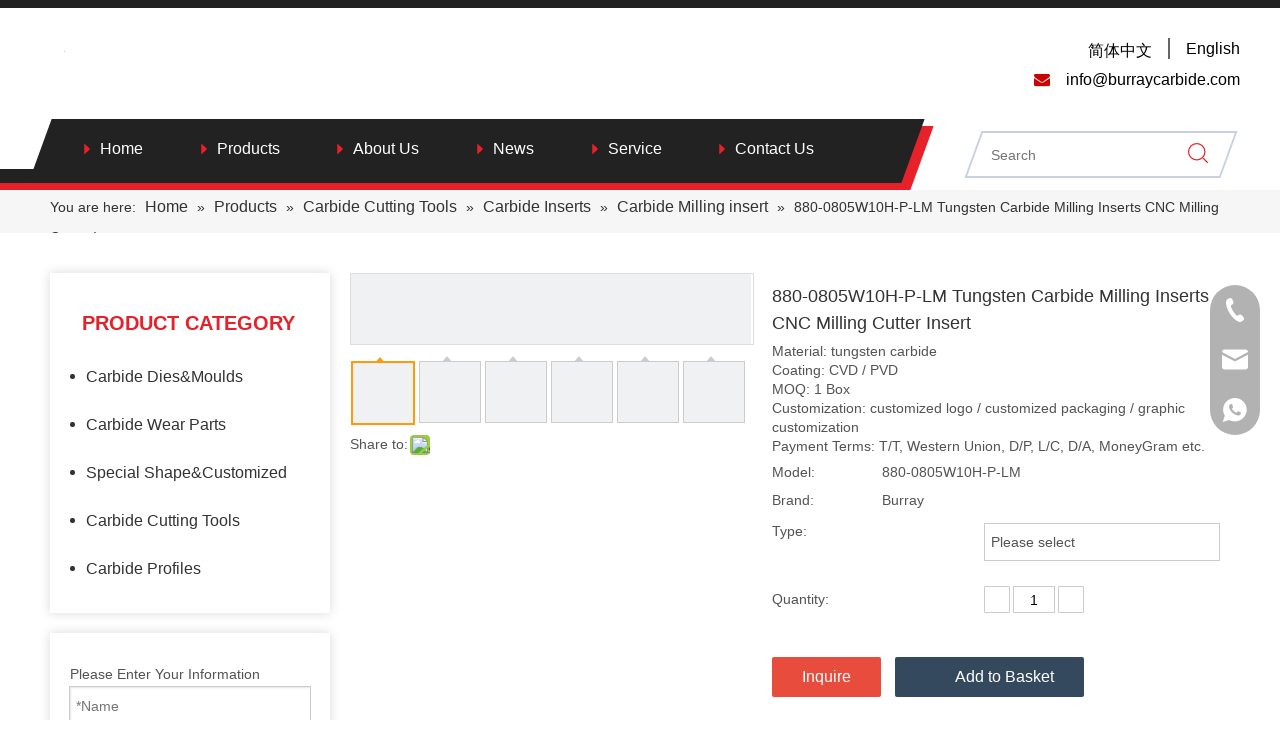

--- FILE ---
content_type: text/html;charset=utf-8
request_url: https://www.burraycarbide.com/880-0805W10H-P-LMTungstenCarbideMillingInsertsCNCMillingCutterInsert
body_size: 47978
content:
<!DOCTYPE html> <html lang="en" prefix="og: http://ogp.me/ns#" style="height: auto;"> <head> <script>document.write=function(e){documentWrite(document.currentScript,e)};function documentWrite(documenturrentScript,e){var i=document.createElement("span");i.innerHTML=e;var o=i.querySelectorAll("script");if(o.length)o.forEach(function(t){if(t.src&&t.src!=""){var script=document.createElement("script");script.src=t.src;document.body.appendChild(script)}});document.body.appendChild(i)}
window.onloadHack=function(func){if(!!!func||typeof func!=="function")return;if(document.readyState==="complete")func();else if(window.addEventListener)window.addEventListener("load",func,false);else if(window.attachEvent)window.attachEvent("onload",func,false)};</script> <title>880-0805W10H-P-LM Tungsten Carbide Milling Inserts CNC Milling Cutter Insert from China manufacturer - Sichuan Burray Cemented Carbide Co., Ltd.</title> <meta name="keywords" content="880-0805W10H-P-LM,carbide milling insert,pvd/cvd coated"/> <meta name="description" content="880-0805W10H-P-LM Tungsten Carbide Milling Inserts CNC Milling Cutter Insert offered by China manufacturer Sichuan Burray Cemented Carbide Co., Ltd.. Buy 880-0805W10H-P-LM Tungsten Carbide Milling Inserts CNC Milling Cutter Insert directly with low price and high quality."/> <link data-type="dns-prefetch" data-domain="jnrorwxhkjoili5q.leadongcdn.com" rel="dns-prefetch" href="//jnrorwxhkjoili5q.leadongcdn.com"> <link data-type="dns-prefetch" data-domain="ilrorwxhkjoili5q.leadongcdn.com" rel="dns-prefetch" href="//ilrorwxhkjoili5q.leadongcdn.com"> <link data-type="dns-prefetch" data-domain="rkrorwxhkjoili5q.leadongcdn.com" rel="dns-prefetch" href="//rkrorwxhkjoili5q.leadongcdn.com"> <link rel="amphtml" href="https://www.burraycarbide.com/amp/880-0805W10H-P-LM-Tungsten-Carbide-Milling-Inserts-CNC-Milling-Cutter-Insert-pd595763798.html"/> <link rel="canonical" href="https://www.burraycarbide.com/880-0805W10H-P-LMTungstenCarbideMillingInsertsCNCMillingCutterInsert"/> <meta http-equiv="X-UA-Compatible" content="IE=edge"/> <meta name="renderer" content="webkit"/> <meta http-equiv="Content-Type" content="text/html; charset=utf-8"/> <meta name="viewport" content="width=device-width, initial-scale=1, user-scalable=no"/> <link rel="icon" href="//ilrorwxhkjoili5q.leadongcdn.com/cloud/miBpnKklRliSikkriklki/bitbug_favicon.ico"> <link rel="stylesheet" data-type="inlineHeadStyle" href="//ilrorwxhkjoili5q.leadongcdn.com/phoenix/optimization/dLfKVMChDHbO/0/inlineStyle.css?_=1768668625568"/> <template data-js-type='inlineHeadStyle' data-type='inlineStyle'> <style data-inline="true" data-type="inlineHeadStyle" data-static="true"> </style></template> <style>@media(min-width:990px){[data-type="rows"][data-level="rows"]{display:flex}}</style> <style id="speed3DefaultStyle">.img-default-bgc{background-color:#f0f1f2;width:100%;height:100%}.prodlist-wrap li .prodlist-cell{position:relative;padding-top:100%;width:100%}.prodlist-lists-style-13 .prod_img_a_t13,.prodlist-lists-style-12 .prod_img_a_t12,.prodlist-lists-style-nophoto-11 .prod_img_a_t12{position:unset !important;min-height:unset !important}.prodlist-wrap li .prodlist-picbox img{position:absolute;width:100%;left:0;top:0}.piclist360 .prodlist-pic4-3 li .prodlist-display{max-width:100%}@media(max-width:600px){.prodlist-fix-num li{width:50% !important}}.mobile_3-small{padding-top:100%;position:relative}.mobile_3-small img{position:absolute;top:0;left:0}</style> <template id="appdStylePlace"></template> <template data-type="inlineStyle" date-js-type="style.css"> <link href="//rkrorwxhkjoili5q.leadongcdn.com/theme/nojkKBlnlkSRnmklRljSikioRllSlkRljSjrrijoipjlkomi/style/style.css" type="text/css" rel="preload" as="style" onload="this.onload=null;this.rel='stylesheet'" data-theme="true"/> </template> <style guid='u_f969fe96fad342edbd4e46bb95e8c00a' emptyRender='true' placeholder='true' type='text/css'></style> <template data-type="inlineStyleDelay" date-js-type="site-res.css"> <link href="//jnrorwxhkjoili5q.leadongcdn.com/site-res/mlkqKBlnlkSRkjoiliSRjijjqkloSRkimknjjiSRrjkjriiioijlkjSRoiqmirqkklrrRrrSk.css?1695814446550" rel="preload" as="style" onload="this.onload=null;this.rel='stylesheet'" data-extStyle="true" type="text/css" data-extAttr="20231011164223"/> </template> <style data-type="aboveTheFoldHeight">body #backstage-headArea-mobile{position:static}.outerContainer[data-type='outerContainer']{box-sizing:border-box}#outerContainer_1595933575518{height:0;width:100%;overflow:hidden}#outerContainer_1595935868795{height:52px;width:100%;overflow:hidden}#outerContainer_1595936077814{height:30px;width:100%;overflow:hidden}#outerContainer_1417067775027{height:2457px;width:100%;overflow:hidden}#outerContainer_1595934222401{height:60px;width:100%;overflow:hidden}#outerContainer_1595999247155{height:0;width:100%;overflow:hidden}#proddetailPicshow{height:70px;width:100%;overflow:hidden}#slider-svUKoQlVBaPj{height:0;width:100%;overflow:hidden}#siteblocks-setting-wrap-kLpfzQvVrMjO{height:181px;width:100%;overflow:hidden}#siteblocks-setting-wrap-tVpAzcDBwJsE{height:527px;width:100%;overflow:hidden}</style> <template data-js-type='style_respond' data-type='inlineStyle'></template><template data-js-type='style_head' data-type='inlineStyle'><style guid='0d2763ff-8e54-46e3-9cc7-0bd1620daa16' pm_pageStaticHack='' jumpName='head' pm_styles='head' type='text/css'>.sitewidget-prodCategory-20200823171339.category-default-simple .sitewidget-bd>ul>li>a{font-size:16px;line-height:48px;color:#333}.sitewidget-prodCategory-20200823171339.category-default-simple .sitewidget-bd>ul>li>span{top:12px}.sitewidget-prodCategory-20200823171339.category-default-gray .sitewidget-bd>ul>li>span{right:16px}.sitewidget-prodCategory-20200823171339.category-default-simple .sitewidget-bd>ul>li>a:hover{color:#e62129}.sitewidget-prodCategory-20200823171339.category-default-simple i.list-mid-dot{top:21px;background:#333}.sitewidget-prodCategory-20200823171339.category-default-simple .sitewidget-bd>ul>li>a:hover+i.list-mid-dot{background:#e62129}.sitewidget-prodCategory-20200823171339.category-default-simple .sitewidget-bd li.on>a{color:#e62129 !important}.sitewidget-prodCategory-20200823171339.category-default-simple .sitewidget-bd>ul>li.on>a+i.list-mid-dot{background:#e62129}.sitewidget-form-20200823172038 #formsubmit{pointer-events:none}.sitewidget-form-20200823172038 #formsubmit.releaseClick{pointer-events:unset}.sitewidget-form-20200823172038 .form-horizontal input,.sitewidget-form-20200823172038 .form-horizontal span:not(.select2-selection--single),.sitewidget-form-20200823172038 .form-horizontal label,.sitewidget-form-20200823172038 .form-horizontal .form-builder button{height:30px !important;line-height:30px !important}.sitewidget-form-20200823172038 .uploadBtn{padding:4px 15px !important;height:30px !important;line-height:30px !important}.sitewidget-form-20200823172038 select,.sitewidget-form-20200823172038 input[type="text"],.sitewidget-form-20200823172038 input[type="password"],.sitewidget-form-20200823172038 input[type="datetime"],.sitewidget-form-20200823172038 input[type="datetime-local"],.sitewidget-form-20200823172038 input[type="date"],.sitewidget-form-20200823172038 input[type="month"],.sitewidget-form-20200823172038 input[type="time"],.sitewidget-form-20200823172038 input[type="week"],.sitewidget-form-20200823172038 input[type="number"],.sitewidget-form-20200823172038 input[type="email"],.sitewidget-form-20200823172038 input[type="url"],.sitewidget-form-20200823172038 input[type="search"],.sitewidget-form-20200823172038 input[type="tel"],.sitewidget-form-20200823172038 input[type="color"],.sitewidget-form-20200823172038 .uneditable-input{height:30px !important}.sitewidget-form-20200823172038.sitewidget-inquire .control-group .controls .select2-container .select2-selection--single .select2-selection__rendered{height:30px !important;line-height:30px !important}.sitewidget-form-20200823172038 textarea.cus-message-input{min-height:30px !important}.sitewidget-form-20200823172038 .add-on,.sitewidget-form-20200823172038 .add-on{height:30px !important;line-height:30px !important}.sitewidget-form-20200823172038 .input-valid-bg{background:#ffece8 !important;outline:0}.sitewidget-form-20200823172038 .input-valid-bg:focus{background:#fff !important;border:1px solid #f53f3f !important}.sitewidget-form-20200823172038 #formsubmit{border:0 solid #2e6da4;border-radius:0;background:#e62129;color:#fff;font-size:14px;width:100%;height:42px}.sitewidget-form-20200823172038 #formsubmit:hover{border:0 solid #204d74;border-radius:0;background:#e62129;color:#fff;font-size:14px}.sitewidget-form-20200823172038 #formreset{width:100%;font-size:14px;height:42px}.sitewidget-form-20200823172038 #formreset:hover{font-size:14px}.sitewidget-form-20200823172038 .submitGroup .controls{text-align:left}.sitewidget-form-20200823172038 .multiple-parent input[type='checkbox']+label:before{content:"";display:inline-block;width:12px;height:12px;border:1px solid #888;border-radius:3px;margin-right:6px;margin-left:6px;transition-duration:.2s}.sitewidget-form-20200823172038 .multiple-parent input[type='checkbox']:checked+label:before{width:50%;border-color:#888;border-left-color:transparent;border-top-color:transparent;-webkit-transform:rotate(45deg) translate(1px,-4px);transform:rotate(45deg) translate(1px,-4px);margin-right:12px;width:6px}.sitewidget-form-20200823172038 .multiple-parent input[type="checkbox"]{display:none}.sitewidget-form-20200823172038 .multiple-parent{display:none;width:100%}.sitewidget-form-20200823172038 .multiple-parent ul{list-style:none;width:100%;text-align:left;border-radius:4px;padding:10px 5px;box-sizing:border-box;height:auto;overflow-x:hidden;overflow-y:scroll;box-shadow:0 4px 5px 0 rgb(0 0 0 / 14%),0 1px 10px 0 rgb(0 0 0 / 12%),0 2px 4px -1px rgb(0 0 0 / 30%);background-color:#fff;margin:2px 0 0 0;border:1px solid #ccc;box-shadow:1px 1px 2px rgb(0 0 0 / 10%) inset}.sitewidget-form-20200823172038 .multiple-parent ul::-webkit-scrollbar{width:2px;height:4px}.sitewidget-form-20200823172038 .multiple-parent ul::-webkit-scrollbar-thumb{border-radius:5px;-webkit-box-shadow:inset 0 0 5px rgba(0,0,0,0.2);background:#4e9e97}.sitewidget-form-20200823172038 .multiple-parent ul::-webkit-scrollbar-track{-webkit-box-shadow:inset 0 0 5px rgba(0,0,0,0.2);border-radius:0;background:rgba(202,202,202,0.23)}.sitewidget-form-20200823172038 .multiple-select{width:100%;height:auto;min-height:40px;line-height:40px;border-radius:4px;padding-right:10px;padding-left:10px;box-sizing:border-box;overflow:hidden;background-size:auto 80%;border:1px solid #ccc;box-shadow:1px 1px 2px rgb(0 0 0 / 10%) inset;background-color:#fff;position:relative}.sitewidget-form-20200823172038 .multiple-select:after{content:'';position:absolute;top:50%;right:6px;width:0;height:0;border:8px solid transparent;border-top-color:#888;transform:translateY(calc(-50% + 4px));cursor:pointer}.sitewidget-form-20200823172038 .multiple-select span{line-height:28px;color:#666}.sitewidget-form-20200823172038 .multiple-parent label{color:#333;display:inline-flex;align-items:center;height:30px;line-height:22px;padding:0}.sitewidget-form-20200823172038 .select-content{display:inline-block;border-radius:4px;line-height:23px;margin:2px 2px 0 2px;padding:0 3px;border:1px solid #888;height:auto}.sitewidget-form-20200823172038 .select-delete{cursor:pointer}.sitewidget-form-20200823172038 select[multiple]{display:none}.sitewidget-prodDetail-20141127140104 .proddetail-wrap .video-js video{height:100% !important}.sitewidget-prodDetail-20141127140104 .prodetail-slider .prod-pic-item .prodetail-slider-btn{color:black}.sitewidget-prodDetail-20141127140104 .ms-skin-default .ms-nav-next,.sitewidget-prodDetail-20141127140104 .ms-skin-default .ms-nav-prev{color:black}.sitewidget-prodDetail-20141127140104 .pro-this-prodBrief table{max-width:100%}.sitewidget-prodDetail-20141127140104 #orderModel{display:inline-block}.sitewidget-prodDetail-20141127140104 #paypalBtn #paypal-button-container{padding:0}.sitewidget-prodDetail-20141127140104 #paypalBtn #paypal-button-container .paypal-buttons>iframe.component-frame{z-index:1}.sitewidget-prodDetail-20141127140104 .switch3D{bottom:calc(24px + 114px)}@media(max-width:500px){.sitewidget-prodDetail-20141127140104 .switch3D{bottom:calc(24px + 28px)}}.new-threed-box{position:fixed;top:50%;left:50%;transform:translate(-50%,-50%);box-shadow:0 0 20px 0 rgba(0,0,0,0.2);z-index:10000000000000;line-height:1;border-radius:10px}.new-threed-box iframe{width:950px;height:720px;max-width:100vw;max-height:100vh;border-radius:10px;border:0}.new-threed-box iframe .only_full_width{display:block !important}.new-threed-box .close{position:absolute;right:11px;top:12px;width:18px;height:18px;cursor:pointer}@media(max-width:800px){.new-threed-box iframe{width:100vw;height:100vh;border-radius:0}.new-threed-box{border-radius:0}}.sitewidget-prodDetail-20141127140104 .sitewidget-bd .tinymce-render-box *{all:revert-layer}.sitewidget-prodDetail-20141127140104 .sitewidget-bd .tinymce-render-box img{vertical-align:middle;max-width:100%}.sitewidget-prodDetail-20141127140104 .sitewidget-bd .tinymce-render-box iframe{max-width:100%}.sitewidget-prodDetail-20141127140104 .sitewidget-bd .tinymce-render-box table{border-collapse:collapse}.sitewidget-prodDetail-20141127140104 .sitewidget-bd .tinymce-render-box *{margin:0}.sitewidget-prodDetail-20141127140104 .sitewidget-bd .tinymce-render-box table:not([cellpadding]) td,.sitewidget-prodDetail-20141127140104 .sitewidget-bd .tinymce-render-box table:not([cellpadding]) th{padding:.4rem}.sitewidget-prodDetail-20141127140104 .sitewidget-bd .tinymce-render-box table[border]:not([border="0"]):not([style*=border-width]) td,.sitewidget-prodDetail-20141127140104 .sitewidget-bd .tinymce-render-box table[border]:not([border="0"]):not([style*=border-width]) th{border-width:1px}.sitewidget-prodDetail-20141127140104 .sitewidget-bd .tinymce-render-box table[border]:not([border="0"]):not([style*=border-style]) td,.sitewidget-prodDetail-20141127140104 .sitewidget-bd .tinymce-render-box table[border]:not([border="0"]):not([style*=border-style]) th{border-style:solid}.sitewidget-prodDetail-20141127140104 .sitewidget-bd .tinymce-render-box table[border]:not([border="0"]):not([style*=border-color]) td,.sitewidget-prodDetail-20141127140104 .sitewidget-bd .tinymce-render-box table[border]:not([border="0"]):not([style*=border-color]) th{border-color:#ccc}.sitewidget-prodDetail-20141127140104 .sitewidget-bd h1.this-description-name{font-size:18px;line-height:27px;letter-spacing:0;text-align:left;color:#333}.sitewidget-prodDetail-20141127140104 .prod_member_desc{position:relative}.sitewidget-prodDetail-20141127140104 .prod_member_desc .prod_member_desc_pop{display:none;position:absolute;border:1px solid #ccc;background:#fff;width:300px;border-radius:6px;padding:5px 8px;left:0;z-index:1000}.sitewidget-prodDetail-20141127140104 .prod_member_desc .prod_member_desc_icon{margin:0 1px;width:12px;height:12px;cursor:pointer;transform:translateY(-4px)}.sitewidget-relatedProducts-20200728190150 .sitewidget-relatedProducts-container .InquireAndBasket,.sitewidget-relatedProducts-20200728190150 .sitewidget-relatedProducts-container .prodlist-pro-inquir,.sitewidget-relatedProducts-20200728190150 .sitewidget-relatedProducts-container .default-addbasket,.sitewidget-relatedProducts-20200728190150 .sitewidget-relatedProducts-container .prodlist-parameter-btns .default-button{color:;background-color:}.sitewidget-relatedProducts-20200728190150 .sitewidget-relatedProducts-container .InquireAndBasket i,.sitewidget-relatedProducts-20200728190150 .sitewidget-relatedProducts-container .prodlist-pro-inquir i,.sitewidget-relatedProducts-20200728190150 .sitewidget-relatedProducts-container.InquireAndBasket span,.sitewidget-relatedProducts-20200728190150 .sitewidget-relatedProducts-container .prodlist-pro-inquir span .sitewidget-relatedProducts-20200728190150 .prodlist-parameter-btns .default-button{color:}.sitewidget-relatedProducts-20200728190150 .sitewidget-relatedProducts-container .related-prod-video{display:block;position:relative;z-index:1}.sitewidget-relatedProducts-20200728190150 .sitewidget-relatedProducts-container .related-prod-video .related-prod-video-play-icon{background:rgba(0,0,0,0.50);border-radius:14px;color:#fff;padding:0 10px;left:10px;bottom:20px;cursor:pointer;font-size:12px;position:absolute;z-index:10}.sitewidget-relatedProducts .sitewidget-relatedProducts-hasBtns{padding:0 35px}</style></template><template data-js-type='style_respond' data-type='inlineStyle'></template><template data-js-type='style_head' data-type='inlineStyle'></template><script data-ignoreMinify="true">
	function loadInlineStyle(){
		var allInlineStyle = document.querySelectorAll("template[data-type='inlineStyle']");
		var length = document.querySelectorAll("template[data-type='inlineStyle']").length;
		for(var i = 0;i < length;i++){
			var style = allInlineStyle[i].innerHTML;
			allInlineStyle[i].outerHTML = style;
		}
	}
loadInlineStyle();
</script> <link rel='preload' as='style' onload='this.onload=null;this.rel="stylesheet"' href='https://fonts.googleapis.com/css?family=Oswald:400&display=swap' data-type='1' type='text/css' media='all'/> <script type="text/javascript" data-src="//ilrorwxhkjoili5q.leadongcdn.com/static/t-7jBmBKiKmopnlillnornj/assets/script/jquery-1.11.0.concat.js"></script> <script type="text/javascript" data-src="//ld-analytics.leadongcdn.com/lmilKBikioRlrSSRRQRiiSqknmjr/ltm-web.js?v=1697013743000"></script><script type="text/x-delay-ids" data-type="delayIds" data-device="pc" data-xtype="0" data-delayIds='["kLpfzQvVrMjO","wdApTvQBrsIZ","ukpAzvlBWDoj","tLfKeGvgNnbZ","vCpKelGqsnHZ","svUKoQlVBaPj","kgKfTvlBrDsO"]'></script> <meta name="yandex-verification" content="8c6e099983a96afc"/> <meta name="msvalidate.01" content="83DC68A8A4DD4D9A849F2042AD366819"/> <script async src="https://www.googletagmanager.com/gtag/js?id=UA-180313618-1"></script> <script>window.dataLayer=window.dataLayer||[];function gtag(){dataLayer.push(arguments)}gtag("js",new Date);gtag("config","UA-180313618-1");gtag("config","AW-303214179");</script> <script>gtag("event","conversion",{"send_to":"AW-303214179/3gE3CIzbsvcCEOPcypAB"});</script> <script>(function(w,d,s,l,i){w[l]=w[l]||[];w[l].push({"gtm.start":(new Date).getTime(),event:"gtm.js"});var f=d.getElementsByTagName(s)[0],j=d.createElement(s),dl=l!="dataLayer"?"\x26l\x3d"+l:"";j.async=true;j.src="https://www.googletagmanager.com/gtm.js?id\x3d"+i+dl;f.parentNode.insertBefore(j,f)})(window,document,"script","dataLayer","GTM-WWWRM48");</script> <script guid='3a4c7f94-ee85-4ce2-8862-4683ae250ffb' pm_pageStaticHack='true' jumpName='head' pm_scripts='head' type='text/javascript'>try{(function(window,undefined){var phoenixSite=window.phoenixSite||(window.phoenixSite={});phoenixSite.lanEdition="EN_US";var page=phoenixSite.page||(phoenixSite.page={});page.cdnUrl="//rkrorwxhkjoili5q.leadongcdn.com";page.siteUrl="https://www.burraycarbide.com";page.lanEdition=phoenixSite.lanEdition;page._menu_prefix="";page._menu_trans_flag="";page._captcha_domain_prefix="captcha.c";page._pId="dLfKVMChDHbO";phoenixSite._sViewMode="true";phoenixSite._templateSupport="false";phoenixSite._singlePublish=
"false"})(this)}catch(e){try{console&&console.log&&console.log(e)}catch(e){}};</script> <meta name="google-site-verification" content="0eg1oi2UE7vuAQLbQ2aBiwURRQRNNqsKVoTOu8vesEE"/> <script id='u_4f3a2e07472d4e4492452880189649d8' guid='u_4f3a2e07472d4e4492452880189649d8' pm_script='init_top' type='text/javascript'>try{(function(window,undefined){var datalazyloadDefaultOptions=window.datalazyloadDefaultOptions||(window.datalazyloadDefaultOptions={});datalazyloadDefaultOptions["version"]="3.0.0";datalazyloadDefaultOptions["isMobileViewer"]="false";datalazyloadDefaultOptions["hasCLSOptimizeAuth"]="false";datalazyloadDefaultOptions["_version"]="3.0.0";datalazyloadDefaultOptions["isPcOptViewer"]="false"})(this);(function(window,undefined){window.__ph_optSet__='{"loadImgType":"0","isOpenFlagUA":true,"docReqType":"0","docDecrease":"1","docCallback":"1"}'})(this)}catch(e){try{console&&
console.log&&console.log(e)}catch(e){}};</script> <script id='u_2876c172ca544cbd83512d776192f6fb' guid='u_2876c172ca544cbd83512d776192f6fb' type='text/javascript'>try{var thisUrl=location.host;var referUrl=document.referrer;if(referUrl.indexOf(thisUrl)==-1)localStorage.setItem("landedPage",document.URL)}catch(e){try{console&&console.log&&console.log(e)}catch(e){}};</script> </head> <body class=" frontend-body-canvas "> <template data-js-type='globalBody' data-type='code_template'> <noscript><iframe src="https://www.googletagmanager.com/ns.html?id=GTM-WWWRM48" height="0" width="0" style="display:none;visibility:hidden"></iframe></noscript> </template> <div id='backstage-headArea' headFlag='1'><div class="siteblocks-setting-wrap UrAKfUpBhHtj_20220915140144 siteblocks-fcpKfUAqLITE-20200723151645" id="siteblocks-setting-wrap-kLpfzQvVrMjO" data-settingId="kLpfzQvVrMjO" data-versionNo="20220915140144" data-level="rows" data-type="siteblocks" data-mobileBg="true" data-classAttr="siteblocks-fcpKfUAqLITE-20200723151645" data-appId="12744" data-encodeAppId="UrAKfUpBhHtj" data-purchased="true" data-hide-node=""> <div class="siteblocks-container" style='' data-module-radio="" data-module-width=""> <style styleDefault-block="true">@media screen and (max-width:990px){div[data-appid=12744]{height:auto !important}.block12744 .bottom,.block12744 .langBox,.block12744 .emailText{display:none !important}.block12744{width:100%;position:relative;border-top:solid 8px #00007e;z-index:80}.block12744 .tile:last-child{height:49px}.block12744 .wrapper{width:100%;max-width:1200px;margin:auto}.block12744 .tile{width:100%;display:flex;padding-top:30px;justify-content:space-between}.block12744 .logoBox{width:473px;margin-left:24px}.block12744 .logoBox .backstage-componet-bd,.block12744 .logoBox .backstage-componet{width:100%}.block12744 .logoBox img{max-width:100%;object-fit:contain}.block12744 .tile .hanbao2,.block12744 .emailText2,.block12744 .tile .home{display:none}.block12744 .sq_language_span{border:solid 1px transparent;padding:5px;border-radius:5px}.block12744 .tile{padding-top:12px;width:calc(100% - 30px);margin:0 20px 0 10px;align-items:center;position:relative}.block12744 .tile:last-child{align-items:center;width:100%;background:#222;padding:0;margin:0;margin-top:12px}.block12744 .logoBox{width:228px;margin-left:6px}.block12744 .wordIcon{margin-right:0}.block12744 .tile .home{margin-left:20px}.block12744 .tile .home a{color:#fff}.block12744 .tile .hanbao2{margin-right:20px;cursor:pointer;position:absolute;top:50%;transform:translateY(-50%);right:0}.block12744 .tile::after{content:"";display:block;position:absolute;width:100%;height:100%;left:0;top:0;z-index:2}.block12744 .hanbao2 .open1{display:block;font-weight:bold}.block12744 .hanbao2 .close1{display:none;font-size:25px}.block12744 .tile .home,.block12744 .tile .hanbao2{display:block;color:#fff}.block12744 .tile .home i{font-size:24px}.block12744{width:calc(100% - 20px);padding:0 10px}.block12744 .sq_language_span{border-color:transparent !important;padding:0}.block12744{border-width:4px;padding:0;width:100%;z-index:800}}</style> <style>#siteblocks-setting-wrap-kLpfzQvVrMjO .block12744 .navBefore{background-color:#222}#siteblocks-setting-wrap-kLpfzQvVrMjO .block12744 .navAfter{background-color:#e62129}#siteblocks-setting-wrap-kLpfzQvVrMjO .block12744 .lineBefore{background-color:#222}#siteblocks-setting-wrap-kLpfzQvVrMjO .block12744 .lineAfter{background-color:#e62129}#siteblocks-setting-wrap-kLpfzQvVrMjO .block12744{border-color:#222}#siteblocks-setting-wrap-kLpfzQvVrMjO .block12744 .nav02{background-color:#222}#siteblocks-setting-wrap-kLpfzQvVrMjO .block12744 .subWra{background-color:#222}#siteblocks-setting-wrap-kLpfzQvVrMjO .block12744 .arrow{color:#e62129}#siteblocks-setting-wrap-kLpfzQvVrMjO .block12744 .search-input button i{color:#e62129}#siteblocks-setting-wrap-kLpfzQvVrMjO .block12744 .tile2Active{background-color:#222}#siteblocks-setting-wrap-kLpfzQvVrMjO .block12744 .tileActive .wordIcon{color:#222}#siteblocks-setting-wrap-kLpfzQvVrMjO .block12744 .tileActive .langMany .arrowIcon{color:#222}#siteblocks-setting-wrap-kLpfzQvVrMjO .block12744 .navTile>a:hover{color:#e62129}#siteblocks-setting-wrap-kLpfzQvVrMjO .block12744 .nav02Tile>a:hover{color:#e62129}#siteblocks-setting-wrap-kLpfzQvVrMjO .block12744 .liSub .textBox>a:hover{color:#e62129}#siteblocks-setting-wrap-kLpfzQvVrMjO .block12744 .nav03-liSub>a:hover{color:#e62129}#siteblocks-setting-wrap-kLpfzQvVrMjO .block12744 .sq_language_span:hover{border-color:#e62129}#siteblocks-setting-wrap-kLpfzQvVrMjO .block12744 .sq_language_span.langActive{border-color:#e62129}#siteblocks-setting-wrap-kLpfzQvVrMjO .block12744 .nav01Active{color:#e62129}#siteblocks-setting-wrap-kLpfzQvVrMjO .block12744 .active2{color:#e62129}#siteblocks-setting-wrap-kLpfzQvVrMjO .block12744 .nav02Active{color:#e62129}#siteblocks-setting-wrap-kLpfzQvVrMjO .block12744 .active3{color:#e62129}@media screen and (max-width:1000px){#siteblocks-setting-wrap-kLpfzQvVrMjO .block12744 .searchBox{background-color:#222}}.block12744 svg{fill:currentColor}.block12744 .block-iconsousuo1:before,.block12744 .fa-envelope:before,.block12744 .fa-caret-right:before,.block12744 .block-iconyuyanlan:before,.block12744 .fa-home:before,.block12744 .block-iconsangang:before,.block12744 .block-iconbaseline-close:before{display:none}</style> <div class="block12744a"></div> <div class="block12744"> <div class="lineBefore"></div> <div class="lineAfter"></div> <div class="wrapper"> <div class="tile"> <div class="cont_left"> <div class="backstage-blocksEditor-wrap logoBox" data-wrap-type="1" data-storage="0" data-blocksEditor-type="phoenix_blocks_image" data-auto_uuid=b66de920-d8ba-4349-aa0a-564c22973196><div class="backstage-componet"> <div class="backstage-componet-bd" data-setting-base64="eyJzdW1UeXBlIjoiMCIsImxpbmtUeXBlIjoiMCIsInNlbGVjdGVkUGFnZUlkIjoia2JwVWdoTUNpdkpPIiwiaXNPcGVuTmV3IjpmYWxzZSwibmVlZE5vRm9sbG93IjpmYWxzZX0="><a class="blocks-image" href="/index.html"><img class="lazyimg" src="[data-uri]" data-original="//ilrorwxhkjoili5q.leadongcdn.com/cloud/moBpnKklRliSjkmomqlkk/logofuben.jpg" alt="WJLD" title=""></a></div></div></div> </div> <div class="cont_right"> <div class="backstage-blocksEditor-wrap langWra" data-wrap-type="1" data-relate-appId="PNpfKAUAiAnL" data-storage="1" data-blocksEditor-type="phoenix_blocks_langBar" data-auto_uuid=a2739447-f57b-4dfe-992e-1596faa7f656> <div class="lang-show-word langTop"> <span class="sq_language_span"> <i class="wordIcon font-icon block-icon block-iconyuyanlan"> <svg t="1640940339142" class="icon" viewBox="0 0 1024 1024" version="1.1" xmlns="http://www.w3.org/2000/svg" p-id="5932" width="20" height="20"><path d="M494.8992 0h34.048c59.2384 2.304 117.6576 14.6432 172.7488 36.5056a513.9456 513.9456 0 0 1 266.6496 243.3024A513.5872 513.5872 0 0 1 1024 502.784v18.3808a513.536 513.536 0 0 1-54.3232 220.3136 514.048 514.048 0 0 1-141.2608 172.9536 510.208 510.208 0 0 1-206.4384 97.5872c-30.5664 6.5024-61.6448 10.496-92.8256 11.9808H495.104a545.8432 545.8432 0 0 1-120.9344-18.8928 512.1024 512.1024 0 0 1-247.3984-155.9552A511.3344 511.3344 0 0 1 0 521.1648V502.784a513.28 513.28 0 0 1 79.7696-265.1136A513.9968 513.9968 0 0 1 302.6944 44.6976 521.2672 521.2672 0 0 1 494.8992 0zM397.1584 109.2608c-32.4096 40.704-53.6064 89.088-70.8096 137.8816 24.1664 6.0416 48.9472 8.704 73.5232 12.3904a932.352 932.352 0 0 0 91.648 6.144V42.9568c-39.0144 8.192-70.4 35.7888-94.3104 66.304zM532.48 265.6256a871.424 871.424 0 0 0 123.8528-10.8544c13.8752-1.792 27.6992-4.352 41.3184-7.7312-20.1216-57.1392-46.08-114.1248-88.576-158.2592-20.7872-21.76-46.6944-39.6288-76.544-45.9776v222.8224H532.48zM356.7104 67.2256a471.0912 471.0912 0 0 0-190.3616 124.928c37.9904 20.0704 78.6944 34.9184 120.32 45.568 21.76-65.536 52.224-130.2528 101.2736-179.8656-10.6496 2.2016-20.8896 5.888-31.232 9.3696z m279.1424-9.6256c10.24 9.472 18.432 20.6848 27.392 31.2832 33.3824 44.6976 56.832 96.0512 74.24 148.9408a577.6384 577.6384 0 0 0 120.32-45.568 468.224 468.224 0 0 0-221.952-134.656zM139.008 224.2048A471.3984 471.3984 0 0 0 41.472 491.52c68.3008-0.1024 136.4992-0.0512 204.8-0.0512 1.28-72.2432 10.5472-144.384 28.672-214.4256A604.928 604.928 0 0 1 139.008 224.256z m609.9968 52.992c18.2272 69.9392 27.4944 142.08 28.7744 214.3232h204.8a472.2176 472.2176 0 0 0-97.6384-267.3664c-43.008 23.0912-88.6272 40.96-135.936 53.0432zM287.1296 491.3152c68.096 0.4096 136.2944 0.1024 204.3904 0.2048V306.5856a904.3968 904.3968 0 0 1-176.64-19.968 877.8752 877.8752 0 0 0-27.8016 204.6464v0.0512zM532.48 306.688V491.52c68.1472-0.1024 136.2944 0.2048 204.3904-0.2048A879.872 879.872 0 0 0 709.12 286.72c-58.0096 12.8-117.2992 18.8928-176.64 19.968zM41.472 532.48a471.8592 471.8592 0 0 0 97.536 267.3152 605.696 605.696 0 0 1 135.9872-52.992A924.7232 924.7232 0 0 1 246.272 532.48c-68.3008 0.1024-136.5504 0.1024-204.8 0l0.0512 0.0512z m245.7088 0.2048c1.536 68.9152 9.984 137.984 27.7504 204.6976a889.2928 889.2928 0 0 1 176.5376-19.968V532.48c-68.096 0.1024-136.192-0.2048-204.288 0.2048zM532.48 532.48v184.8832c59.3408 1.1264 118.7328 7.3216 176.64 19.9168 17.408-66.816 26.624-135.7824 27.4944-204.8512-67.9936 0.256-136.0896 0-204.1344 0.0512z m245.248 0a916.2752 916.2752 0 0 1-28.672 214.4256c47.2576 12.032 92.8768 29.7984 135.8848 52.8896a472.2176 472.2176 0 0 0 97.6384-267.264h-204.8l-0.0512-0.0512z m-451.328 244.2752c19.968 57.2928 46.08 114.2784 88.576 158.464 20.7872 21.76 46.6944 39.5776 76.4928 45.824v-222.72a862.4128 862.4128 0 0 0-165.0688 18.432z m206.08-18.4832l0.0512 222.8736c38.912-8.2944 70.2464-35.7376 94.1568-66.2016 32.512-40.8064 53.8112-89.1904 70.912-138.24-24.832-5.9392-50.2272-8.8064-75.52-12.4928a988.16 988.16 0 0 0-89.6-5.9392z m-366.2848 73.472a467.456 467.456 0 0 0 221.9008 134.5024c-49.1008-49.664-79.7696-114.432-101.4272-180.0192-41.7792 10.496-82.176 25.7536-120.4736 45.4656v0.0512z m571.1872-45.568c-21.8112 65.6384-52.4288 130.56-101.5808 180.224a469.2992 469.2992 0 0 0 221.952-134.6048 553.984 553.984 0 0 0-120.32-45.6192z" p-id="5933" fill="#00007e"></path></svg> </i> <span>English</span> <i class="arrowIcon font-icon fa fa-angle-down"> <svg t="1640940402922" class="icon" viewBox="0 0 1024 1024" version="1.1" xmlns="http://www.w3.org/2000/svg" p-id="6407" width="20" height="20"><path d="M494.8992 0h34.048c59.2384 2.304 117.6576 14.6432 172.7488 36.5056a513.9456 513.9456 0 0 1 266.6496 243.3024A513.5872 513.5872 0 0 1 1024 502.784v18.3808a513.536 513.536 0 0 1-54.3232 220.3136 514.048 514.048 0 0 1-141.2608 172.9536 510.208 510.208 0 0 1-206.4384 97.5872c-30.5664 6.5024-61.6448 10.496-92.8256 11.9808H495.104a545.8432 545.8432 0 0 1-120.9344-18.8928 512.1024 512.1024 0 0 1-247.3984-155.9552A511.3344 511.3344 0 0 1 0 521.1648V502.784a513.28 513.28 0 0 1 79.7696-265.1136A513.9968 513.9968 0 0 1 302.6944 44.6976 521.2672 521.2672 0 0 1 494.8992 0zM397.1584 109.2608c-32.4096 40.704-53.6064 89.088-70.8096 137.8816 24.1664 6.0416 48.9472 8.704 73.5232 12.3904a932.352 932.352 0 0 0 91.648 6.144V42.9568c-39.0144 8.192-70.4 35.7888-94.3104 66.304zM532.48 265.6256a871.424 871.424 0 0 0 123.8528-10.8544c13.8752-1.792 27.6992-4.352 41.3184-7.7312-20.1216-57.1392-46.08-114.1248-88.576-158.2592-20.7872-21.76-46.6944-39.6288-76.544-45.9776v222.8224H532.48zM356.7104 67.2256a471.0912 471.0912 0 0 0-190.3616 124.928c37.9904 20.0704 78.6944 34.9184 120.32 45.568 21.76-65.536 52.224-130.2528 101.2736-179.8656-10.6496 2.2016-20.8896 5.888-31.232 9.3696z m279.1424-9.6256c10.24 9.472 18.432 20.6848 27.392 31.2832 33.3824 44.6976 56.832 96.0512 74.24 148.9408a577.6384 577.6384 0 0 0 120.32-45.568 468.224 468.224 0 0 0-221.952-134.656zM139.008 224.2048A471.3984 471.3984 0 0 0 41.472 491.52c68.3008-0.1024 136.4992-0.0512 204.8-0.0512 1.28-72.2432 10.5472-144.384 28.672-214.4256A604.928 604.928 0 0 1 139.008 224.256z m609.9968 52.992c18.2272 69.9392 27.4944 142.08 28.7744 214.3232h204.8a472.2176 472.2176 0 0 0-97.6384-267.3664c-43.008 23.0912-88.6272 40.96-135.936 53.0432zM287.1296 491.3152c68.096 0.4096 136.2944 0.1024 204.3904 0.2048V306.5856a904.3968 904.3968 0 0 1-176.64-19.968 877.8752 877.8752 0 0 0-27.8016 204.6464v0.0512zM532.48 306.688V491.52c68.1472-0.1024 136.2944 0.2048 204.3904-0.2048A879.872 879.872 0 0 0 709.12 286.72c-58.0096 12.8-117.2992 18.8928-176.64 19.968zM41.472 532.48a471.8592 471.8592 0 0 0 97.536 267.3152 605.696 605.696 0 0 1 135.9872-52.992A924.7232 924.7232 0 0 1 246.272 532.48c-68.3008 0.1024-136.5504 0.1024-204.8 0l0.0512 0.0512z m245.7088 0.2048c1.536 68.9152 9.984 137.984 27.7504 204.6976a889.2928 889.2928 0 0 1 176.5376-19.968V532.48c-68.096 0.1024-136.192-0.2048-204.288 0.2048zM532.48 532.48v184.8832c59.3408 1.1264 118.7328 7.3216 176.64 19.9168 17.408-66.816 26.624-135.7824 27.4944-204.8512-67.9936 0.256-136.0896 0-204.1344 0.0512z m245.248 0a916.2752 916.2752 0 0 1-28.672 214.4256c47.2576 12.032 92.8768 29.7984 135.8848 52.8896a472.2176 472.2176 0 0 0 97.6384-267.264h-204.8l-0.0512-0.0512z m-451.328 244.2752c19.968 57.2928 46.08 114.2784 88.576 158.464 20.7872 21.76 46.6944 39.5776 76.4928 45.824v-222.72a862.4128 862.4128 0 0 0-165.0688 18.432z m206.08-18.4832l0.0512 222.8736c38.912-8.2944 70.2464-35.7376 94.1568-66.2016 32.512-40.8064 53.8112-89.1904 70.912-138.24-24.832-5.9392-50.2272-8.8064-75.52-12.4928a988.16 988.16 0 0 0-89.6-5.9392z m-366.2848 73.472a467.456 467.456 0 0 0 221.9008 134.5024c-49.1008-49.664-79.7696-114.432-101.4272-180.0192-41.7792 10.496-82.176 25.7536-120.4736 45.4656v0.0512z m571.1872-45.568c-21.8112 65.6384-52.4288 130.56-101.5808 180.224a469.2992 469.2992 0 0 0 221.952-134.6048 553.984 553.984 0 0 0-120.32-45.6192z" p-id="6408" fill="#00007e"></path></svg> </i> </span> </div> <ul class="lang-list langBox"> <li class="lang-item langTile"> <a class="langImgBox" href='https://www.burraycarbide.cn'> <span class="langImg lang-sprites-slide sprites sprites-1"></span> <span class="langNa">简体中文</span> </a> </li> <li class="lang-item langTile"> <a class="langImgBox" href='https://www.burraycarbide.com'> <span class="langImg lang-sprites-slide sprites sprites-0"></span> <span class="langNa">English</span> </a> </li> </ul></div> <div class="backstage-blocksEditor-wrap emailText" data-wrap-type="1" data-storage="0" data-blocksEditor-type="phoenix_blocks_text" data-auto_uuid=63bc03a8-d82f-48d0-bdbc-72433f787735><span><i class="fa"></i></span><span style="color:#3c78d8;"><i class="fa"></i></span><span style="color:#cc0000;"><i class="fa"></i></span><span style="color:#3c78d8;"><i class="fa">&nbsp;</i></span><i class="fa"><span style="color:#696969;"> &nbsp; </span><a data-cke-saved-href="mailto: info@qqqqqqq.com" href="mailto: info@qqqqqqq.com" rel="nofollow"><span style="color:#696969;">&nbsp;</span></a></i><a data-cke-saved-href="mailto:info@burraycarbide.com" href="mailto:info@burraycarbide.com" rel="nofollow"><span style="color:#000000;">info@burraycarbide.com</span></a></div> </div> </div> <div class="tile"> <div class="backstage-blocksEditor-wrap home" data-wrap-type="1" data-storage="0" data-blocksEditor-type="phoenix_blocks_button" data-auto_uuid=98d07197-76e4-47f9-a98f-b3de9afd3a19><div class="backstage-componet"> <div class="backstage-componet-bd"> <a class="blocks-button" href="/"><i class="font-icon fa fa-home"> <svg t="1640941145946" class="icon" style="vertical-align: bottom;" viewBox="0 0 1228 1024" version="1.1" xmlns="http://www.w3.org/2000/svg" p-id="4096" width="22" height="22"><path d="M711.516864 1022.430076v-303.404879H518.143181v304.155712c-6.074923 0.341288-10.921211 0.819091-15.69924 0.819091H228.389815c-31.39848 0-52.490068-19.862952-52.558326-52.763098-0.682576-124.843088-0.477803-249.754433 0.068258-374.597521 0-6.552726 5.05106-15.016664 10.238635-19.453406C268.661778 505.174243 351.799493 433.572057 434.800693 361.901613l165.592855-142.931342 14.061058-11.808559 98.495667 84.912411c108.051726 93.239835 215.966938 186.684442 324.223437 279.582989 11.672044 9.965605 16.654846 20.067724 16.586589 36.17651-0.682576 118.426876-0.477803 236.990268-0.273031 355.417145 0.068258 21.569391-5.05106 40.271964-23.207572 52.217037a44.435675 44.435675 0 0 1-22.524997 8.054393c-96.925743 0.546061-193.851486 0.27303-290.708972 0.204773-1.365151 0-2.866818-0.682576-5.460605-1.365152zM857.110252 182.384215V39.930676c0-29.487268 6.825757-36.517798 34.879616-36.586055h131.054526c22.524997 0.068258 30.238102 8.395681 30.306359 33.377949 0.136515 98.836955 0.341288 197.742168-0.27303 296.579123-0.136515 15.289695 3.958939 25.050527 15.42621 34.811359 47.848554 40.271964 94.809759 81.704306 141.975736 122.863618 23.139315 20.272497 23.753633 30.101586 4.231969 54.128249-11.808559 14.607119-23.344087 29.487268-35.220903 44.02613-14.607119 18.019997-26.688708 19.112118-44.230903 3.822424L632.747634 153.64778c-5.801893-5.05106-11.740301-9.965605-18.497801-15.767497-37.678176 32.831889-75.083322 65.32249-112.351953 97.949606L93.990668 592.339155c-18.429543 16.108785-29.896814 15.15318-45.391281-3.822424a4988.331156 4988.331156 0 0 1-38.224237-47.575523c-14.675377-18.566058-14.061059-30.579389 3.685909-46.27863 75.902413-66.482869 151.941341-132.692708 227.980269-199.039061C343.335555 207.161712 444.766298 118.836422 546.060525 30.169844c45.937342-40.203706 90.646047-40.203706 136.719904 0.27303 54.469537 47.780296 109.007332 95.424077 163.545128 143.136115 2.593787 2.2525 5.32409 4.300227 10.784695 8.736969z" p-id="4097" fill="#ffffff"></path></svg> </i></a> </div> </div></div> <div class="hanbao2"> <i class="open1 font-icon block-icon block-iconsangang"> <svg t="1640941451938" class="icon" style="margin-top: 4px;" viewBox="0 0 1152 1024" version="1.1" xmlns="http://www.w3.org/2000/svg" p-id="7227" width="19" height="19"><path d="M1088 896a64 64 0 0 1 0 128H64a64 64 0 0 1 0-128h1024z m0-448a64 64 0 0 1 0 128H64a64 64 0 1 1 0-128h1024z m0-448a64 64 0 0 1 0 128H64a64 64 0 1 1 0-128h1024z" p-id="7228" fill="#ffffff"></path></svg> </i> <i class="close1 font-icon block-icon block-iconbaseline-close"> <svg t="1640941775267" class="icon" style="margin-top: 4px;" viewBox="0 0 1024 1024" version="1.1" xmlns="http://www.w3.org/2000/svg" p-id="7928" width="16" height="16"><path d="M95.573333 1024l417.28-416.597333 415.573334 414.72L1024 926.72 608.512 512 1024 97.28 928.426667 1.877333l-415.573334 414.72L95.573333 0 0 95.402667 417.28 512 0 928.597333z" p-id="7929" fill="#ffffff"></path></svg> </i> </div> <div class="bottom"> <div class="navWra"> <div class="navBefore"></div> <div class="navAfter"></div> <div class="hanbao"><i class="navStrart font-icon block-icon block-iconsangang"></i></div> <ul class="nav02"></ul> <div class="backstage-blocksEditor-wrap navigation navStyle" data-wrap-type="1" data-relate-appId="MRAUpfKKpsgB" data-storage="1" data-blocksEditor-type="phoenix_blocks_navigation" data-auto_uuid=0394a8ae-91ee-48dd-8721-854239cbd4a8> <ul class="blockNavBar fix navBox"> <li id="parent_0" class="navTile"> <div class="arrow"> <i class="font-icon fa fa-caret-right"> <svg t="1640939711816" class="icon" viewBox="0 0 1024 1024" version="1.1" xmlns="http://www.w3.org/2000/svg" p-id="5744" width="10" height="10"><path d="M767.947662 577.308444L310.560996 1010.460444a50.631111 50.631111 0 0 1-68.949334 0A44.942222 44.942222 0 0 1 227.503218 977.806222V46.193778C227.503218 20.707556 249.348551 0 276.200107 0a50.062222 50.062222 0 0 1 34.474666 13.539556L767.947662 446.691556a88.974222 88.974222 0 0 1 0 130.616888z" p-id="5745"></path></svg> </i> </div> <a class="but" id="17831964" data-currentIndex="" target="_self" href="/"> <i class="icon "> </i> Home </a> </li> <li id="parent_1" class="navTile"> <div class="arrow"> <i class="font-icon fa fa-caret-right"> <svg t="1640939711816" class="icon" viewBox="0 0 1024 1024" version="1.1" xmlns="http://www.w3.org/2000/svg" p-id="5744" width="10" height="10"><path d="M767.947662 577.308444L310.560996 1010.460444a50.631111 50.631111 0 0 1-68.949334 0A44.942222 44.942222 0 0 1 227.503218 977.806222V46.193778C227.503218 20.707556 249.348551 0 276.200107 0a50.062222 50.062222 0 0 1 34.474666 13.539556L767.947662 446.691556a88.974222 88.974222 0 0 1 0 130.616888z" p-id="5745"></path></svg> </i> </div> <a class="but" id="17831934" data-currentIndex="1" target="_self" href="/products.html"> <i class="icon "> </i> Products </a> <div class="sub subWra"> <ul class="ulSub"> <li class="liSub"> <div class="imgBox"> </div> <div class="textBox"> <a target="_self" rel="" href="/carbide-dies-moulds" data-currentIndex=""> <i class="icon undefined "> </i> Carbide Dies&amp;Moulds </a> </div> <ul class="nav03-ulSub"> <li class=" nav03-liSub" data-visible="1"> <div class="circleBox"></div> <div class="nav03-imgBox"> </div> <a id="nav_17852264" data-currentIndex="" class="sitewidget-sub-nav" target="_self" rel="" data-currentIndex='' href="/powder-metallurgy-mould"> Powder Metallurgy Mould </a> </li> </ul> </li> <li class="liSub"> <div class="imgBox"> </div> <div class="textBox"> <a target="_self" rel="" href="/carbide-cutting-tools" data-currentIndex=""> <i class="icon undefined "> </i> Carbide Cutting Tools </a> </div> <ul class="nav03-ulSub"> <li class=" nav03-liSub" data-visible="1"> <div class="circleBox"></div> <div class="nav03-imgBox"> </div> <a id="nav_17852284" data-currentIndex="" class="sitewidget-sub-nav" target="_self" rel="" data-currentIndex='' href="/carbide-cutter"> Carbide Cutter </a> </li> <li class=" nav03-liSub" data-visible="1"> <div class="circleBox"></div> <div class="nav03-imgBox"> </div> <a id="nav_17852294" data-currentIndex="" class="sitewidget-sub-nav" target="_self" rel="" data-currentIndex='' href="/carbide-inserts"> Carbide Inserts </a> </li> <li class=" nav03-liSub" data-visible="1"> <div class="circleBox"></div> <div class="nav03-imgBox"> </div> <a id="nav_17852304" data-currentIndex="" class="sitewidget-sub-nav" target="_self" rel="" data-currentIndex='' href=""> Carbide Rotary Burrs </a> </li> </ul> </li> <li class="liSub"> <div class="imgBox"> </div> <div class="textBox"> <a target="_self" rel="" href="/carbide-wear-parts" data-currentIndex=""> <i class="icon undefined "> </i> Carbide Wear Parts </a> </div> <ul class="nav03-ulSub"> <li class=" nav03-liSub" data-visible="1"> <div class="circleBox"></div> <div class="nav03-imgBox"> </div> <a id="nav_17852314" data-currentIndex="" class="sitewidget-sub-nav" target="_self" rel="" data-currentIndex='' href="/carbide-bushes-sleeves"> Carbide Bushes&amp;Sleeves </a> </li> <li class=" nav03-liSub" data-visible="1"> <div class="circleBox"></div> <div class="nav03-imgBox"> </div> <a id="nav_17852324" data-currentIndex="" class="sitewidget-sub-nav" target="_self" rel="" data-currentIndex='' href="/carbide-seats-balls"> Carbide Seats&amp;Balls </a> </li> <li class=" nav03-liSub" data-visible="1"> <div class="circleBox"></div> <div class="nav03-imgBox"> </div> <a id="nav_17852334" data-currentIndex="" class="sitewidget-sub-nav" target="_self" rel="" data-currentIndex='' href="/carbide-nozzles"> Carbide Nozzles </a> </li> <li class=" nav03-liSub" data-visible="1"> <div class="circleBox"></div> <div class="nav03-imgBox"> </div> <a id="nav_17852344" data-currentIndex="" class="sitewidget-sub-nav" target="_self" rel="" data-currentIndex='' href="/carbide-seal-rings"> Carbide Seal Rings </a> </li> </ul> </li> <li class="liSub"> <div class="imgBox"> </div> <div class="textBox"> <a target="_self" rel="" href="/carbide-profiles" data-currentIndex=""> <i class="icon undefined "> </i> Carbide Profiles </a> </div> <ul class="nav03-ulSub"> <li class=" nav03-liSub" data-visible="1"> <div class="circleBox"></div> <div class="nav03-imgBox"> </div> <a id="nav_17852354" data-currentIndex="" class="sitewidget-sub-nav" target="_self" rel="" data-currentIndex='' href="/carbide-rods-bars"> Carbide Rods&amp;Bars </a> </li> <li class=" nav03-liSub" data-visible="1"> <div class="circleBox"></div> <div class="nav03-imgBox"> </div> <a id="nav_17852364" data-currentIndex="" class="sitewidget-sub-nav" target="_self" rel="" data-currentIndex='' href="/carbide-plates-strips"> Carbide Plates&amp;Strips </a> </li> </ul> </li> <li class="liSub"> <div class="imgBox"> </div> <div class="textBox"> <a target="_self" rel="" href="/special-shape-customized" data-currentIndex=""> <i class="icon undefined "> </i> Special Shape&amp;Customized Carbide </a> </div> </li> </ul> </div> </li> <li id="parent_2" class="navTile"> <div class="arrow"> <i class="font-icon fa fa-caret-right"> <svg t="1640939711816" class="icon" viewBox="0 0 1024 1024" version="1.1" xmlns="http://www.w3.org/2000/svg" p-id="5744" width="10" height="10"><path d="M767.947662 577.308444L310.560996 1010.460444a50.631111 50.631111 0 0 1-68.949334 0A44.942222 44.942222 0 0 1 227.503218 977.806222V46.193778C227.503218 20.707556 249.348551 0 276.200107 0a50.062222 50.062222 0 0 1 34.474666 13.539556L767.947662 446.691556a88.974222 88.974222 0 0 1 0 130.616888z" p-id="5745"></path></svg> </i> </div> <a class="but" id="17831974" data-currentIndex="" target="_self" href="/aboutus.html"> <i class="icon "> </i> About Us </a> </li> <li id="parent_3" class="navTile"> <div class="arrow"> <i class="font-icon fa fa-caret-right"> <svg t="1640939711816" class="icon" viewBox="0 0 1024 1024" version="1.1" xmlns="http://www.w3.org/2000/svg" p-id="5744" width="10" height="10"><path d="M767.947662 577.308444L310.560996 1010.460444a50.631111 50.631111 0 0 1-68.949334 0A44.942222 44.942222 0 0 1 227.503218 977.806222V46.193778C227.503218 20.707556 249.348551 0 276.200107 0a50.062222 50.062222 0 0 1 34.474666 13.539556L767.947662 446.691556a88.974222 88.974222 0 0 1 0 130.616888z" p-id="5745"></path></svg> </i> </div> <a class="but" id="17831944" data-currentIndex="" target="_self" href="/news.html"> <i class="icon "> </i> News </a> <div class="sub subWra"> <ul class="ulSub"> <li class="liSub"> <div class="imgBox"> </div> <div class="textBox"> <a target="_self" rel="" href="/Company-News-ic271122.html" data-currentIndex=""> <i class="icon undefined "> </i> Company News </a> </div> </li> <li class="liSub"> <div class="imgBox"> </div> <div class="textBox"> <a target="_self" rel="" href="/Technical-Carbide-Articles-ic284022.html" data-currentIndex=""> <i class="icon undefined "> </i> Technical Carbide Articles </a> </div> </li> </ul> </div> </li> <li id="parent_4" class="navTile"> <div class="arrow"> <i class="font-icon fa fa-caret-right"> <svg t="1640939711816" class="icon" viewBox="0 0 1024 1024" version="1.1" xmlns="http://www.w3.org/2000/svg" p-id="5744" width="10" height="10"><path d="M767.947662 577.308444L310.560996 1010.460444a50.631111 50.631111 0 0 1-68.949334 0A44.942222 44.942222 0 0 1 227.503218 977.806222V46.193778C227.503218 20.707556 249.348551 0 276.200107 0a50.062222 50.062222 0 0 1 34.474666 13.539556L767.947662 446.691556a88.974222 88.974222 0 0 1 0 130.616888z" p-id="5745"></path></svg> </i> </div> <a class="but" id="17831984" data-currentIndex="" target="_self" href="/service.html"> <i class="icon "> </i> Service </a> </li> <li id="parent_5" class="navTile"> <div class="arrow"> <i class="font-icon fa fa-caret-right"> <svg t="1640939711816" class="icon" viewBox="0 0 1024 1024" version="1.1" xmlns="http://www.w3.org/2000/svg" p-id="5744" width="10" height="10"><path d="M767.947662 577.308444L310.560996 1010.460444a50.631111 50.631111 0 0 1-68.949334 0A44.942222 44.942222 0 0 1 227.503218 977.806222V46.193778C227.503218 20.707556 249.348551 0 276.200107 0a50.062222 50.062222 0 0 1 34.474666 13.539556L767.947662 446.691556a88.974222 88.974222 0 0 1 0 130.616888z" p-id="5745"></path></svg> </i> </div> <a class="but" id="17831954" data-currentIndex="" target="_self" href="/contactus.html"> <i class="icon "> </i> Contact Us </a> </li> </ul> </div> </div> <div class="backstage-blocksEditor-wrap serach searchBox" data-wrap-type="1" data-relate-appId="PEfApUKpfjQL" data-storage="1" data-blocksEditor-type="phoenix_blocks_serach" data-auto_uuid=c8082f97-def1-4e7a-95f3-b8bab77c62ab><form action="/phoenix/admin/prod/search" method="get" novalidate> <div class="search-wrap"> <div class="search-input"> <input type="text" name="searchValue" id="inputSearch" placeholder="Search" autocomplete="off"/> <button type="submit"><i class="font-icon block-icon block-iconsousuo1"> <svg t="1640938704225" class="icon" viewBox="0 0 1024 1024" version="1.1" xmlns="http://www.w3.org/2000/svg" p-id="5180" width="20" height="20"><path d="M811.1616 769.8944l203.52 201.3184a30.72 30.72 0 0 1-43.2128 43.6736L768 813.568a30.72 30.72 0 1 1 43.2128-43.6736zM448 0a448 448 0 1 1 0 896 448 448 0 0 1 0-896z m0 61.44a386.56 386.56 0 1 0 0 773.12 386.56 386.56 0 0 0 0-773.12z" p-id="5181"></path></svg> </i></button> </div> </div> </form></div> <div class="emailText2"></div> </div> </div> </div> </div> </div> <input type="hidden" name="appIsDev" value="0"/> <script type="text/x-delay-script" data-id="kLpfzQvVrMjO" data-alias="f5dcc2f3-29eb-421f-84a4-05485e9a03bd" data-jsLazyload='true' data-type="siteBlock" data-jsDepand='["//jnrorwxhkjoili5q.leadongcdn.com/develop/UrAKfUpBhHtj-cbUfKpYhlAQE-GvUApKfKKUAU-joBqrKjjmrjrriqillr-jqBqrKjjmrniliirllr/demo.js"]' data-jsThreshold='5' data-cssDepand='["//ilrorwxhkjoili5q.leadongcdn.com/develop/UrAKfUpBhHtj-cRUpKfNhvAkE-GvUApKfKKUAU-jlBqrKjjmrjriimnlni-jqBqrKjjmrniliirllr/style.css"]' data-cssThreshold='5'>(function(window,$,undefined){try{$(function(){window._block_namespaces_["block12744"].init({"settingId":"kLpfzQvVrMjO","nodeId":"0394a8ae-91ee-48dd-8721-854239cbd4a8"})})}catch(e){try{console&&console.log&&console.log(e)}catch(e){}}try{(function(window,$,undefined){$(function(){onloadHack(function(){$(".siteblocks-setting-wrap[data-isTimeout\x3d1]").each(function(){$(this).detach()})})})})(window,jQuery)}catch(e){try{console&&console.log&&console.log(e)}catch(e){}}try{(function(window,jQuery,undefined){$(function(){var $thisBlock=
$("#siteblocks-setting-wrap-kLpfzQvVrMjO");var handleStyleDomId="handlestyle_kLpfzQvVrMjO";if($thisBlock.find("*[data-handleColorId]").length>0){if($thisBlock.find("#"+handleStyleDomId).length>0)$thisBlock.find("#"+handleStyleDomId).remove();$thisBlock.append('\x3cstyle id\x3d"'+handleStyleDomId+'"\x3e\x3c/style\x3e')}$("#siteblocks-setting-wrap-kLpfzQvVrMjO").find("*[data-blockSetting-color]").each(function(index,item){var curColorStr=$(this).attr("data-blockSetting-color")||"";var handleColorId=
$(this).attr("data-handleColorId")||"";var curColorObj;if(!!curColorStr)curColorObj=eval("("+curColorStr+")");if(curColorObj instanceof Object){var classObj={};for(var k in curColorObj){var kValList=curColorObj[k].split("-");if(kValList.length!=3&&!kValList[2])continue;var kArray=k.split("_");if(kArray.length==1)classObj[k]=kValList[2];else $("#"+handleStyleDomId).append('#siteblocks-setting-wrap-kLpfzQvVrMjO [data-handleColorId\x3d"'+handleColorId+'"]:'+kArray[0]+"{"+kArray[1]+":"+kValList[2]+"!important}")}$(this).css(classObj)}})})})(window,
jQuery)}catch(e){try{console&&console.log&&console.log(e)}catch(e){}}})(window,$);</script> </div> <script type="text" attr="mobileHeadArea">{"mobilenHeadBtnFlage":null,"mobilenHeadBgcolor":null,"mobilenHeadFontcolor":null}</script></div><div id="backstage-bodyArea"><div class="outerContainer" data-mobileBg="true" id="outerContainer_1595933575518" data-type="outerContainer" data-level="rows"><div class="container-opened" data-type="container" data-level="rows" cnttype="backstage-container-mark"><div class="row" data-type="rows" data-level="rows" data-attr-xs="null" data-attr-sm="null"><div class="col-md-12" id="column_5f5d1da065a64b09ac4a418a03866a16" data-type="columns" data-level="columns"><div id="location_1595933575518" data-type="locations" data-level="rows"> </div></div></div></div></div><div class="outerContainer" data-mobileBg="true" id="outerContainer_1595935868795" data-type="outerContainer" data-level="rows"><div class="container" data-type="container" data-level="rows" cnttype="backstage-container-mark"><div class="row" data-type="rows" data-level="rows" data-attr-xs="null" data-attr-sm="null"><div class="col-md-12" id="column_1595935866342" data-type="columns" data-level="columns"><div id="location_1595935866345" data-type="locations" data-level="rows"><div class="backstage-stwidgets-settingwrap" scope="0" settingId="wdApTvQBrsIZ" id="component_wdApTvQBrsIZ" relationCommonId="dLfKVMChDHbO" classAttr="sitewidget-position-20200728191214"> <div class="sitewidget-position sitewidget-position-20200728191214"> <div class="sitewidget-bd fix "> <span class="sitewidget-position-description sitewidget-position-icon">You are here:</span> <span itemprop="itemListElement" itemscope="" itemtype="https://schema.org/ListItem"> <a itemprop="item" href="/"> <span itemprop="name">Home</span> </a> <meta itemprop="position" content="1"> </span> &raquo; <span itemprop="itemListElement" itemscope="" itemtype="https://schema.org/ListItem"> <a itemprop="item" href="/products.html"> <span itemprop="name">Products</span> </a> <meta itemprop="position" content="2"> </span> &raquo; <span itemprop="itemListElement" itemscope="" itemtype="https://schema.org/ListItem"> <a itemprop="item" href="/carbide-cutting-tools"> <span itemprop="name">Carbide Cutting Tools</span> </a> <meta itemprop="position" content="3"> </span> &raquo; <span itemprop="itemListElement" itemscope="" itemtype="https://schema.org/ListItem"> <a itemprop="item" href="/carbide-inserts"> <span itemprop="name">Carbide Inserts</span> </a> <meta itemprop="position" content="4"> </span> &raquo; <span itemprop="itemListElement" itemscope="" itemtype="https://schema.org/ListItem"> <a itemprop="item" href="/carbide-milling-insert"> <span itemprop="name">Carbide Milling insert</span> </a> <meta itemprop="position" content="5"> </span> &raquo; <span class="sitewidget-position-current">880-0805W10H-P-LM Tungsten Carbide Milling Inserts CNC Milling Cutter Insert</span> </div> </div> <script type="text/x-delay-script" data-id="wdApTvQBrsIZ" data-jsLazyloadType="1" data-alias="position" data-jsLazyload='true' data-type="component" data-jsDepand='' data-jsThreshold='5' data-cssDepand='["//rkrorwxhkjoili5q.leadongcdn.com/static/t-okBpBKsKzymjom7i/assets/widget/style/component/position/position.css"]' data-cssThreshold='5'>(function(window,$,undefined){})(window,$);</script></div> </div></div></div></div></div><div class="outerContainer" data-mobileBg="true" id="outerContainer_1595936077814" data-type="outerContainer" data-level="rows"><div class="container" data-type="container" data-level="rows" cnttype="backstage-container-mark"><div class="row" data-type="rows" data-level="rows" data-attr-xs="null" data-attr-sm="null"><div class="col-md-12" id="column_1595936067751" data-type="columns" data-level="columns"><div id="location_1595936067754" data-type="locations" data-level="rows"><div class="backstage-stwidgets-settingwrap" id="component_ukpAzvlBWDoj" data-scope="0" data-settingId="ukpAzvlBWDoj" data-relationCommonId="dLfKVMChDHbO" data-classAttr="sitewidget-placeHolder-20200728193437"> <div class="sitewidget-placeholder sitewidget-placeHolder-20200728193437"> <div class="sitewidget-bd"> <div class="resizee" style="height:30px"></div> </div> </div> <script type="text/x-delay-script" data-id="ukpAzvlBWDoj" data-jsLazyloadType="1" data-alias="placeHolder" data-jsLazyload='true' data-type="component" data-jsDepand='' data-jsThreshold='' data-cssDepand='' data-cssThreshold=''>(function(window,$,undefined){})(window,$);</script></div> </div></div></div></div></div><div class="outerContainer" data-mobileBg="true" id="outerContainer_1417067775027" data-type="outerContainer" data-level="rows"><div class="container" data-type="container" data-level="rows" cnttype="backstage-container-mark"><div class="row" data-type="rows" data-level="rows" data-attr-xs="null" data-attr-sm="null"><div class="col-md-3" id="column_1605250531499" data-type="columns" data-level="columns"><div id="location_1605250531500" data-type="locations" data-level="rows"><div class="backstage-stwidgets-settingwrap" scope="0" settingId="tLfKeGvgNnbZ" data-speedType="hight" id="component_tLfKeGvgNnbZ" relationCommonId="dLfKVMChDHbO" classAttr="sitewidget-prodCategory-20200823171339"> <div class="sitewidget-prodGroupCategory sitewidget-prodCategory-20200823171339 category-default-simple prodGroupCategory8"> <div class="sitewidget-hd sitewidget-all "> <h2>PRODUCT CATEGORY<span class="sitewidget-thumb todown"><i class="fa fa-angle-down" aria-hidden="true"></i></span></h2> </div> <div class="sitewidget-bd sitewidget-all"> <style>@media screen and (max-width:768px){#gbBgColorAll span.sub-arrow{display:block !important;width:20px;height:20px;text-align:center}#gbBgColorAll .prodCate-jump{width:100%;margin-left:5px}#gbBgColorAll.gb-style4 .prodCate-jump{margin-left:10px}}</style> <template data-type='js_template' data-settingId='tLfKeGvgNnbZ'><script>$(function(){$("#gbBgColorAll .prodCate-jump").click(function(){var jumpUrl=$(this).attr("data-jump");if(jumpUrl){var _menu_prefix="";if(phoenixSite.page!=undefined&&phoenixSite.page._menu_prefix!=undefined)_menu_prefix=phoenixSite.page._menu_prefix;window.open(_menu_prefix+jumpUrl,"_self")}return false});$("#gbBgColorAll").on("click",".sub-arrow",function(){$(this).parent().click();return false})});</script></template> <ul id="" class="submenu-default-simple slight-submenu-wrap fix "> <li class="prodli "> <a href="/carbide-dies-moulds" title="Carbide Dies&amp;Moulds">Carbide Dies&amp;Moulds</a> <i class="list-mid-dot"></i> <ul class="submenu-default-simple"> <li class="prodli "> <a class="" href="/powder-metallurgy-mould" title="Powder Metallurgy Mould">Powder Metallurgy Mould</a> <ul class="submenu-default-simple"> <li class="prodli "> <a class="" href="/for-carbide-ball" title="for carbide ball">for carbide ball</a> </li> <li class="prodli "> <a class="" href="/for-carbide-bar" title="for carbide bar">for carbide bar</a> </li> <li class="prodli "> <a class="" href="/for-carbide-block" title="for carbide block">for carbide block</a> </li> <li class="prodli "> <a class="" href="/for-carbide-insert" title="for carbide insert">for carbide insert</a> </li> <li class="prodli "> <a class="" href="/for-carbide-ring" title="for carbide ring">for carbide ring</a> </li> <li class="prodli "> <a class="" href="/for-magnetic-core" title="for magnetic core">for magnetic core</a> </li> <li class="prodli "> <a class="" href="/other" title="other">other</a> </li> </ul> </li> <li class="prodli "> <a class="" href="/stretch-forming-mould" title="Stretch Forming Mould">Stretch Forming Mould</a> </li> <li class="prodli "> <a class="" href="/wire-drawing-dies" title="Wire Drawing Dies">Wire Drawing Dies</a> </li> </ul> </li> <li class="prodli "> <a href="/carbide-wear-parts" title="Carbide Wear Parts">Carbide Wear Parts</a> <i class="list-mid-dot"></i> <ul class="submenu-default-simple"> <li class="prodli "> <a class="" href="/carbide-bushes-sleeves" title="Carbide Bushes&amp;Sleeves">Carbide Bushes&amp;Sleeves</a> </li> <li class="prodli "> <a class="" href="/carbide-seal-rings" title="Carbide Seal Rings">Carbide Seal Rings</a> </li> <li class="prodli "> <a class="" href="/carbide-seats-balls" title="Carbide Seats&amp;Balls">Carbide Seats&amp;Balls</a> </li> <li class="prodli "> <a class="" href="/carbide-nozzles" title="Carbide Nozzles">Carbide Nozzles</a> </li> </ul> </li> <li class="prodli "> <a href="/special-shape-customized" title="Special Shape&amp;Customized">Special Shape&amp;Customized</a> <i class="list-mid-dot"></i> </li> <li class="prodli "> <a href="/carbide-cutting-tools" title="Carbide Cutting Tools">Carbide Cutting Tools</a> <i class="list-mid-dot"></i> <ul class="submenu-default-simple"> <li class="prodli "> <a class="" href="/carbide-inserts" title="Carbide Inserts">Carbide Inserts</a> <ul class="submenu-default-simple"> <li class="prodli "> <a class="" href="/carbide-turning-insert" title="Carbide Turning insert">Carbide Turning insert</a> </li> <li class="prodli "> <a class="" href="/carbide-grooving-insert" title="Carbide Grooving insert">Carbide Grooving insert</a> </li> <li class="prodli on "> <a class="" href="/carbide-milling-insert" title="Carbide Milling insert">Carbide Milling insert</a> </li> <li class="prodli "> <a class="" href="/carbide-heavy-milling-insert" title="Carbide Heavy Milling Insert">Carbide Heavy Milling Insert</a> </li> <li class="prodli "> <a class="" href="/carbide-high-feed-milling-insert" title="Carbide High Feed Milling Insert">Carbide High Feed Milling Insert</a> </li> <li class="prodli "> <a class="" href="/carbide-insert-for-alumium" title="Carbide Insert for Alumium">Carbide Insert for Alumium</a> </li> <li class="prodli "> <a class="" href="/carbide-threading-insert" title="Carbide Threading insert">Carbide Threading insert</a> </li> <li class="prodli "> <a class="" href="/carbide-scarfing-insert" title="Carbide Scarfing Insert">Carbide Scarfing Insert</a> </li> <li class="prodli "> <a class="" href="/railway-wheel-insert" title="Railway Wheel Insert">Railway Wheel Insert</a> </li> <li class="prodli "> <a class="" href="/pcbn-inserts" title="Pcbn Inserts">Pcbn Inserts</a> </li> </ul> </li> <li class="prodli "> <a class="" href="/cermet-insert" title="Cermet Insert">Cermet Insert</a> </li> <li class="prodli "> <a class="" href="/carbide-cutter" title="Carbide Cutter">Carbide Cutter</a> </li> </ul> </li> <li class="prodli "> <a href="/carbide-profiles" title="Carbide Profiles">Carbide Profiles</a> <i class="list-mid-dot"></i> <ul class="submenu-default-simple"> <li class="prodli "> <a class="" href="/carbide-rods-bars" title="Carbide Rods&amp;Bars">Carbide Rods&amp;Bars</a> </li> <li class="prodli "> <a class="" href="/carbide-plates-strips" title="Carbide Plates&amp;Strips">Carbide Plates&amp;Strips</a> </li> </ul> </li> </ul> </div> </div> </div> <script type="text/x-delay-script" data-id="tLfKeGvgNnbZ" data-jsLazyloadType="1" data-alias="prodCategory" data-jsLazyload='true' data-type="component" data-jsDepand='["//jnrorwxhkjoili5q.leadongcdn.com/static/t-olBqBKiKoxiwmo7n/assets/widget/script/plugins/slightsubmenu/jquery.slight.submenu.js"]' data-jsThreshold='5' data-cssDepand='["//ilrorwxhkjoili5q.leadongcdn.com/static/t-xkBqBKkKpnoyil7n/assets/widget/style/component/prodGroupCategory/prodGroupCategory.css","//rkrorwxhkjoili5q.leadongcdn.com/static/t-lpBqBKyKrmylgo7m/assets/widget/style/component/articlecategory/slightsubmenu.css","//jnrorwxhkjoili5q.leadongcdn.com/static/t-xlBqBKjKjzxkro7m/assets/widget/style/component/prodGroupCategory/proGroupCategoryFix.css"]' data-cssThreshold='5'>(function(window,$,undefined){try{$(function(){phoenixSite.sitewidgets.prodGroupCategoryThumbToggle(".sitewidget-prodCategory-20200823171339");$(".sitewidget-prodCategory-20200823171339 .prodli.on").parents(".prodli").each(function(){$(this).addClass("on")})})}catch(e){try{console&&console.log&&console.log(e)}catch(e){}}try{(function(window,$,undefined){$(function(){$(".sitewidget-prodCategory-20200823171339 .with-submenu,.sitewidget-prodCategory-20200823171339 .submenu-default-gray").slightSubmenu({buttonActivateEvents:"click click",
submenuOpeneTime:400});$(".sitewidget-prodCategory-20200823171339 .submenu-default-simple").slightSubmenu({buttonActivateEvents:"click click",submenuOpeneTime:10})});$(function(){var subListOn=$(".sitewidget-prodCategory-20200823171339 .slight-submenu-wrap ul .on");if(subListOn.length){subListOn.parents("ul").show();subListOn.parents("ul").siblings(".slight-submenu-button").addClass("opened")}if($(".sitewidget-prodGroupCategory .sitewidget-bd ul li").hasClass("on")){$(".sitewidget-prodGroupCategory .sitewidget-bd ul .on").children(".slight-submenu-button").addClass("opened");
$(".sitewidget-prodGroupCategory .sitewidget-bd ul .on").children("ul").css("display","block")}})})(window,jQuery)}catch(e){try{console&&console.log&&console.log(e)}catch(e){}}})(window,$);</script> </div><div class="row" data-type="rows" data-level="rows"><div class="col-md-12" id="column_1605250599810" data-type="columns" data-level="columns"><div id="location_1605250599813" data-type="locations" data-level="rows"><div class="backstage-stwidgets-settingwrap" scope="0" settingId="vCpKelGqsnHZ" id="component_vCpKelGqsnHZ" relationCommonId="dLfKVMChDHbO" classAttr="sitewidget-form-20200823172038"> <input type="hidden" name="is40Page" value="0"/> <input type="hidden" name="isNewEditorPage" value="0"/> <div data-isFixed="0" data-isFixedStyle="0" class="sitewidget-inquire 1111 sitewidget-form-20200823172038 "> <input type="hidden" id="noSearchOption" name="noSearchOption" value='No matching option found'> <div class="sitewidget-hd "> </div> <div class="sitewidget-bd fix "> <form class="mt10 form-vertical form-right-angle"> <fieldset> <legend>Please Enter Your Information</legend> <div class="control-group"> <div class="controls"> <input id="extend1" name="extend1" type="text" placeholder="*Name" required=""/> </div> </div> <div class="control-group"> <div class="controls"> <input id="extend2" name="extend2" type="text" placeholder="Company"/> </div> </div> <div class="control-group"> <div class="controls"> <input id="extend3" name="extend3" type="text" maxlength="20" oninput="this.value=/^[\d\+\-\(\)]+$/.test(this.value)?this.value:''" placeholder="*Tel" class="phoneInput" required=""/> </div> </div> <div class="control-group"> <div class="controls"> <input id="extend4" name="extend4" type="text" placeholder="*Email" class="mailInput" required=""/> </div> </div> <div class="control-group textarea"> <div class="controls"> <textarea id="extend5" name="extend5" placeholder="*Message" required=""></textarea> </div> </div> <div class="control-group"> <div class="controls"> <a class="uploadBtn" href="javascript:void(0)" onclick="popFileS(this);">Upload files</a> <input name="filedata" class="input-file hide" id="PeXaJ" type="file"/> <span id="filename"></span> </div> </div> <template data-type='js_template' data-settingId='vCpKelGqsnHZ'><script language="JavaScript">function popFileS(obj){var a=document.createEvent("MouseEvents");a.initEvent("click",true,true);$(obj).next("input:file")[0].dispatchEvent(a);$(obj).next("input:file").bind("change",function(){if($(this).parent().find(".errormessage").length>0)$(this).parent().find(".errormessage").remove();$(this).parent().find("#filename").html($(this).val())})};</script></template> <div class="control-group submitGroup"> <div class="controls"> <button id="formsubmit" class="btn btn-primary" type="button">Submit</button> </div> </div> <input name="fileField" type="hidden" value="[&quot;PeXaJ&quot;]"/> </fieldset> </form> </div> <iframe id="coreIframe" name="coreIframe" style="display: none" src="about:blank"></iframe> </div> </div> <script type="text/x-delay-script" data-id="vCpKelGqsnHZ" data-jsLazyloadType="1" data-alias="form" data-jsLazyload='true' data-type="component" data-jsDepand='["//ilrorwxhkjoili5q.leadongcdn.com/static/t-prBpBKlKwlyzwm7n/assets/widget/script/plugins/form/form_script.js","//rkrorwxhkjoili5q.leadongcdn.com/static/t-pjBqBKmKqyxlqi7o/assets/widget/script/plugins/form/select2.js","//jnrorwxhkjoili5q.leadongcdn.com/static/t-ppBpBKyKwqwiiw7k/assets/widget/script/plugins/My97DatePicker/WdatePicker.js","//ilrorwxhkjoili5q.leadongcdn.com/static/t-qjBpBKjKqsqzyp7i/assets/widget/script/plugins/proddetail/js/prodDetail_table.js","//rkrorwxhkjoili5q.leadongcdn.com/static/t-yiBpBKmKwpnygn7n/assets/widget/script/plugins/air-datepicker/js/datepicker.js","//jnrorwxhkjoili5q.leadongcdn.com/static/t-mjBpBKxKxwmrwp7n/assets/widget/script/plugins/air-datepicker/js/i18n/datepicker.en.js"]' data-jsThreshold='5' data-cssDepand='["//ilrorwxhkjoili5q.leadongcdn.com/static/t-ykBpBKoKkgqyps7n/assets/widget/style/component/form/form.css","//rkrorwxhkjoili5q.leadongcdn.com/static/t-znBpBKlKmroysn7r/assets/widget/script/plugins/form/select2.css","//jnrorwxhkjoili5q.leadongcdn.com/static/t-wiBpBKjKlmzslx7n/assets/widget/style/component/inquire/inquire.css","//ilrorwxhkjoili5q.leadongcdn.com/static/t-yiBpBKiKoxwjsk7l/assets/widget/script/plugins/air-datepicker/css/datepicker.css"]' data-cssThreshold='5'>(function(window,$,undefined){try{var encypt_productId_resultId="";var encypt_infoId_resultId="";encypt_productId_resultId="gTABpCvsWEKj";var options={widgetClass:"sitewidget-form-20200823172038",settingId:"vCpKelGqsnHZ",productId:"102632404",infoId:"",encypt_infoId_resultId:encypt_infoId_resultId,isArticle:"",article:"",isShow:"false",encypt_productId_resultId:encypt_productId_resultId,encodePkId:"",productsJson:"",attr_backend_pageId:"dLfKVMChDHbO",refererPage:"",_menu_prefix:"",component_isFixed:"0",
component_isFixedStyle:"0",component_isFixedDefault:"0",component_page_id:"gRpKLChMNyrE",component_form_id:"sopUfLlyiRPj",component_resultFlag:"0",component_showProd:"0",component_trackCode:"",component_bgcolor:"inherit",component_checkBgcolor:"",component_placeHoldercolor:"",component_fcolor:"",component_formStyle:"2",component_phoenix_form_upload_limit:"Attachment can't exceed 30M",component_phoenix_from_emptyerror:"This field is required",component_phoenix_form_length_error:"The length of this field is invalid",
component_phoenix_from_mailerror:"invalid email address",component_phoenix_from_phoneerror:"Please enter the correct phone number",component_phoenix_view_details:"View Details",component_phoenix_from_max_upload:"Upload up to 10 files"};if(phoenixSite.form&&phoenixSite.form!=="undefined"&&typeof phoenixSite.form.init=="function")phoenixSite.form.init(options);$("#component_vCpKelGqsnHZ").find("input.timePicker").each(function(){var this_=$(this);this_.attr("placeholder","Select time");this_.addClass("inited");
this_.datepicker({dateFormat:"yyyy/mm/dd",autoClose:true})});$("#component_vCpKelGqsnHZ .timePickers .timePicker").on("blur",function(){if($(this).index()==0){var minDate=$(this).val();if(minDate)$(this).parent().find(".timePicker").eq(1).datepicker({minDate:new Date(minDate),dateFormat:"yyyy/mm/dd",autoClose:true});else $(this).parent().find(".timePicker").eq(1).datepicker({dateFormat:"yyyy/mm/dd",autoClose:true})}if($(this).index()==1){var maxDate=$(this).val();if(maxDate)$(this).parent().find(".timePicker").eq(0).datepicker({maxDate:new Date(maxDate),
dateFormat:"yyyy/mm/dd",autoClose:true});else $(this).parent().find(".timePicker").eq(0).datepicker({dateFormat:"yyyy/mm/dd",autoClose:true})}});$("#component_vCpKelGqsnHZ .phoneInputprepend").each(function(indexMu,elMu){var twoId=$(elMu).find("input:eq(1)").attr("id");var twoName=$(elMu).find("input:eq(1)").attr("name");$(elMu).find("input:eq(0)").attr("id",twoId);$(elMu).find("input:eq(0)").attr("name",twoName)});$("#component_vCpKelGqsnHZ select[multiple]").each(function(indexMu,elMu){var thisId=
$(elMu).attr("id");var multipleHtml="";multipleHtml+='\x3cdiv class\x3d"multiple-select '+thisId+'"\x3e\x3cspan class\x3d"placeholder"\x3e'+"Please select"+"\x3c/span\x3e\x3c/div\x3e";multipleHtml+='\x3cdiv class\x3d"multiple-parent '+thisId+'"\x3e\x3cul\x3e';$(elMu).find("option").each(function(index,el){multipleHtml+="\x3cli\x3e";multipleHtml+='\x3cinput type\x3d"checkbox" name\x3d"showData" /\x3e\x3clabel\x3e'+$(el).html()+"\x3c/label\x3e";multipleHtml+="\x3c/li\x3e"});multipleHtml+="\x3c/ul\x3e\x3c/div\x3e";
$(elMu).parent().append(multipleHtml);$("#component_vCpKelGqsnHZ .multiple-select."+thisId+" ").on("click",function(){if($("#component_vCpKelGqsnHZ .multiple-parent."+thisId+"").css("display")=="none")$("#component_vCpKelGqsnHZ .multiple-parent."+thisId+"").css("display","block");else $("#component_vCpKelGqsnHZ .multiple-parent."+thisId+"").css("display","none")});$("#component_vCpKelGqsnHZ .multiple-parent."+thisId+"").on("click","li",function(e){e.stopPropagation();e.preventDefault();var $label=
$(this).children("label");var input=this.getElementsByTagName("input")[0];if(input.checked)input.checked=false;else input.checked=true;var contents=[];$("#component_vCpKelGqsnHZ .multiple-parent."+thisId+" li").each(function(index,elem){if(!$(elem).hasClass("group")){var ck=$(elem).find("input")[0].checked;if(ck){var html=$(elem).children("label").html();contents.push(html)}}});if(contents.length>0){$("#component_vCpKelGqsnHZ .multiple-select."+thisId+"").empty();for(var i=0;i<contents.length;i++){var span=
"\x3cspan class\x3d'select-content'\x3e\x3cspan class\x3d'select-value'\x3e"+contents[i]+"\x3c/span\x3e\x3cspan class\x3d'select-delete'\x3e\x26times;\x3c/span\x3e\x3c/span\x3e";$("#component_vCpKelGqsnHZ .multiple-select."+thisId+"").append(span)}}else{$("#component_vCpKelGqsnHZ .multiple-select."+thisId+"").empty();var span="\x3cspan class\x3d'placeholder'\x3e"+"Please select"+"\x3c/span\x3e";$("#component_vCpKelGqsnHZ .multiple-select."+thisId+"").append(span)}contents=contents.map(function(item){return item.replace(/&amp;/g,
"\x26")});$(elMu).val(contents)});$("#component_vCpKelGqsnHZ .multiple-select."+thisId+"").on("click",".select-delete",function(e){e.stopPropagation();var value=$(this).parent().children(".select-value").html();$("#component_vCpKelGqsnHZ .multiple-parent."+thisId+" ul li").each(function(index,elem){if($(elem).children("label").html()==value)elem.getElementsByTagName("input")[0].checked=false});$(this).parent().remove();var len=$("#component_vCpKelGqsnHZ .multiple-select."+thisId+"").children().length;
if(len==0){var span="\x3cspan class\x3d'placeholder'\x3e"+"Please select"+"\x3c/span\x3e";$("#component_vCpKelGqsnHZ .multiple-select."+thisId+"").append(span)}var contents=[];$("#component_vCpKelGqsnHZ .multiple-parent."+thisId+" li").each(function(index,elem){if(!$(elem).hasClass("group")){var ck=$(elem).find("input")[0].checked;if(ck){var html=$(elem).children("label").html();contents.push(html)}}});contents=contents.map(function(item){return item.replace(/&amp;/g,"\x26")});$(elMu).val(contents)})})}catch(e){try{console&&
console.log&&console.log(e)}catch(e){}}})(window,$);</script> </div></div></div></div><div class="col-md-9" id="column_1605250076050" data-type="columns" data-level="columns"><div id="location_1605250076051" data-type="locations" data-level="rows"><div class="backstage-stwidgets-settingwrap" scope="0" settingId="svUKoQlVBaPj" data-speedType="hight" id="component_svUKoQlVBaPj" relationCommonId="dLfKVMChDHbO" classAttr="sitewidget-prodDetail-20141127140104"> <div data-fieldAlignStyle="0" class="sitewidget-proddetail sitewidget-prodDetail-20141127140104 sitewidget-proddetail-0 "> <div class="sitewidget-bd prodDetail-tab-style prodDetail-tab-style-red prodd-color-bg prodd-btn-bg-redblue"> <form id="productInfo" method="post" novalidate> <input type="hidden" name="id" value="gTABpCvsWEKj"/> <input type="hidden" name="name" value="880-0805W10H-P-LM Tungsten Carbide Milling Inserts CNC Milling Cutter Insert"/> <input type="hidden" name="category" value=""/> <input type="hidden" name="brand" value=""/> <input type="hidden" name="variant" value=""/> <input type="hidden" name="price" value="0"/> <input type="hidden" name="commentUrl" value=""/> <input type="hidden" name="isOpenFlashSaleCfg" value="0"/> </form> <style>@media(min-width:989px){.pro_pic_big{display:block}.pro_pic_small{display:none}}@media(max-width:990px){.pro_pic_big{display:none}.pro_pic_small{display:block;position:relative}.pro_pic_small .owl-controls{position:absulate;margin-top:-40px;left:0;right:0}}.prodDetail-2 .proddetail-wrap .proddetail-bigpic{width:100%}.prodDetail-2 .proddetail-bigpic .proddetail-picshow .proddetail-showinner{width:100%;max-height:580px}.prodDetail-2 .proddetail-bigpic .proddetail-picshow .proddetail-showinner img{max-height:580px;cursor:pointer;width:auto}.prodDetail-2 .thumblist-scroll #thumblist{display:flex;justify-content:center;width:100%}.transparent{opacity:0}.sitewidget-proddetail .prodDetail-contain-0 .thumblist-scroll #thumblist li a{position:relative}.sitewidget-proddetail .prodDetail-contain-0 .thumblist-scroll #thumblist li a:after{content:'';width:0 !important;height:0 !important;border-left:5px solid transparent;border-right:5px solid transparent;border-bottom:6px solid;border-bottom-color:inherit;background:none !important;top:-6px !important;left:50% !important;transform:translateX(-50%);position:absolute;margin-left:-3px}.sitewidget-proddetail .prodDetail-contain-0 .thumblist-scroll #thumblist li{position:relative}.sitewidget-proddetail .prodDetail-contain-0 .thumblist-scroll-btns{padding-top:10px;overflow:hidden;margin-top:0}.sitewidget-prodDetail-20141127140104 .attr_BigImgOnly_leadong{max-width:100%;height:auto}</style> <div class="proddetail-wrap 88 prdetail-main-default prodDetail-contain-0 fix proddetail-pic400 proddetail-zoomin " hasprodvideo="true"> <div class="proddetail-bigpic"> <div class="proddetail-picArea"> <div class="proddetail-picshow pro_pic_big 5" id="proddetailPicshow" data-type="sliders"> <span class="video_play_icon hide"></span> <table class="proddetail-showinner"> <tr> <td> <div class="easyzoom easyzoom--overlay labelclass" style="position: relative"> <div class="prodDetail-0-ttl prodDetail-ttl"><div></div></div> <div class="prodDetail-0-ttr prodDetail-ttr"><div></div></div> <div class="prodDetail-0-tt prodDetail-tt"></div> <div class="prodDetail-0-itl prodDetail-itl"><img src=""/></div> <div class="prodDetail-0-itr prodDetail-itr"><img src=""/></div> <div class="prodDetail-0-ir prodDetail-ir"></div> <a href="//ilrorwxhkjoili5q.leadongcdn.com/cloud/mrBpnKklRljSrpmmimlol/daopian423-880-0805W10H-P-LM.jpg" class="jqzoom" rel="gallerys"> <img bigimgonly="attr_BigImgOnly_leadong" class="jqzoomw400 img-default-bgc history-point-image img-default-fast" src="//rkrorwxhkjoili5q.leadongcdn.com/static/assets/images/transparent.png?1768471231034" data-original="//ilrorwxhkjoili5q.leadongcdn.com/cloud/mrBpnKklRljSrpmmimlol/daopian423-880-0805W10H-P-LM-800-800.jpg" alt="880-0805W10H-P-LM Tungsten Carbide Milling Inserts CNC Milling Cutter Insert"/> </a> </div> </td> </tr> </table> <span class="mobile-zoom-layer"></span> </div> <div class="pro_pic_small"> <span class="video_play_icon hide"></span> <div class="prodetail-slider owl-carousel" data-type="sliders" id="slider-svUKoQlVBaPj"> <div class="prod-pic-item labelclass"> <div class="prodDetail-0-ttl prodDetail-ttl"><div></div></div> <div class="prodDetail-0-ttr prodDetail-ttr"><div></div></div> <div class="prodDetail-0-tt prodDetail-tt"></div> <div class="prodDetail-0-itl prodDetail-itl"><img src=""/></div> <div class="prodDetail-0-itr prodDetail-itr"><img src=""/></div> <div class="prodDetail-0-ir prodDetail-ir"></div> <a href="javascript:;"> <picture> <img class="history-point-image" src="//ilrorwxhkjoili5q.leadongcdn.com/cloud/mrBpnKklRljSrpmmimlol/daopian423-880-0805W10H-P-LM.jpg" org-src='//ilrorwxhkjoili5q.leadongcdn.com/cloud/mrBpnKklRljSrpmmimlol/daopian423-880-0805W10H-P-LM.jpg' alt="880-0805W10H-P-LM Tungsten Carbide Milling Inserts CNC Milling Cutter Insert"> </picture> </a> </div> <div class="prod-pic-item labelclass"> <div class="prodDetail-0-ttl prodDetail-ttl"><div></div></div> <div class="prodDetail-0-ttr prodDetail-ttr"><div></div></div> <div class="prodDetail-0-tt prodDetail-tt"></div> <div class="prodDetail-0-itl prodDetail-itl"><img src=""/></div> <div class="prodDetail-0-itr prodDetail-itr"><img src=""/></div> <div class="prodDetail-0-ir prodDetail-ir"></div> <a href="javascript:;"> <picture> <img class="history-point-image" src="//ilrorwxhkjoili5q.leadongcdn.com/cloud/mmBpnKklRljSrpmmimlnk/daopian423-880-0805W10H-P-LM.jpg" org-src='//ilrorwxhkjoili5q.leadongcdn.com/cloud/mmBpnKklRljSrpmmimlnk/daopian423-880-0805W10H-P-LM.jpg' alt="880-0805W10H-P-LM Tungsten Carbide Milling Inserts CNC Milling Cutter Insert"> </picture> </a> </div> <div class="prod-pic-item labelclass"> <div class="prodDetail-0-ttl prodDetail-ttl"><div></div></div> <div class="prodDetail-0-ttr prodDetail-ttr"><div></div></div> <div class="prodDetail-0-tt prodDetail-tt"></div> <div class="prodDetail-0-itl prodDetail-itl"><img src=""/></div> <div class="prodDetail-0-itr prodDetail-itr"><img src=""/></div> <div class="prodDetail-0-ir prodDetail-ir"></div> <a href="javascript:;"> <picture> <img class="history-point-image" src="//ilrorwxhkjoili5q.leadongcdn.com/cloud/mqBpnKklRljSrpmmimlkk/daopian423-880-0805W10H-P-LM.jpg" org-src='//ilrorwxhkjoili5q.leadongcdn.com/cloud/mqBpnKklRljSrpmmimlkk/daopian423-880-0805W10H-P-LM.jpg' alt="880-0805W10H-P-LM Tungsten Carbide Milling Inserts CNC Milling Cutter Insert"> </picture> </a> </div> <div class="prod-pic-item labelclass"> <div class="prodDetail-0-ttl prodDetail-ttl"><div></div></div> <div class="prodDetail-0-ttr prodDetail-ttr"><div></div></div> <div class="prodDetail-0-tt prodDetail-tt"></div> <div class="prodDetail-0-itl prodDetail-itl"><img src=""/></div> <div class="prodDetail-0-itr prodDetail-itr"><img src=""/></div> <div class="prodDetail-0-ir prodDetail-ir"></div> <a href="javascript:;"> <picture> <img class="history-point-image" src="//ilrorwxhkjoili5q.leadongcdn.com/cloud/miBpnKklRljSrpmmimlql/daopian423-880-0805W10H-P-LM.jpg" org-src='//ilrorwxhkjoili5q.leadongcdn.com/cloud/miBpnKklRljSrpmmimlql/daopian423-880-0805W10H-P-LM.jpg' alt="880-0805W10H-P-LM Tungsten Carbide Milling Inserts CNC Milling Cutter Insert"> </picture> </a> </div> <div class="prod-pic-item labelclass"> <div class="prodDetail-0-ttl prodDetail-ttl"><div></div></div> <div class="prodDetail-0-ttr prodDetail-ttr"><div></div></div> <div class="prodDetail-0-tt prodDetail-tt"></div> <div class="prodDetail-0-itl prodDetail-itl"><img src=""/></div> <div class="prodDetail-0-itr prodDetail-itr"><img src=""/></div> <div class="prodDetail-0-ir prodDetail-ir"></div> <a href="javascript:;"> <picture> <img class="history-point-image" src="//ilrorwxhkjoili5q.leadongcdn.com/cloud/mjBpnKklRljSpqjkirlkj/daopian423-880-0805W10H-P-LM.jpg" org-src='//ilrorwxhkjoili5q.leadongcdn.com/cloud/mjBpnKklRljSpqjkirlkj/daopian423-880-0805W10H-P-LM.jpg' alt="880-0805W10H-P-LM Tungsten Carbide Milling Inserts CNC Milling Cutter Insert"> </picture> </a> </div> <div class="prod-pic-item labelclass"> <div class="prodDetail-0-ttl prodDetail-ttl"><div></div></div> <div class="prodDetail-0-ttr prodDetail-ttr"><div></div></div> <div class="prodDetail-0-tt prodDetail-tt"></div> <div class="prodDetail-0-itl prodDetail-itl"><img src=""/></div> <div class="prodDetail-0-itr prodDetail-itr"><img src=""/></div> <div class="prodDetail-0-ir prodDetail-ir"></div> <a href="javascript:;"> <picture> <img class="history-point-image" src="//ilrorwxhkjoili5q.leadongcdn.com/cloud/mqBpnKklRljSpqjkirlpj/daopian423-880-0805W10H-P-LM.jpg" org-src='//ilrorwxhkjoili5q.leadongcdn.com/cloud/mqBpnKklRljSpqjkirlpj/daopian423-880-0805W10H-P-LM.jpg' alt="880-0805W10H-P-LM Tungsten Carbide Milling Inserts CNC Milling Cutter Insert"> </picture> </a> </div> </div> </div> </div> <div class="prodetail-video-box hide"> <span class="fa fa-close closeVideo"></span> <div class="prodetail-video-wrap" data-mute=""> </div> </div> <div style="display: none"> <input type="hidden" id="adaptationWindow" value="Fit model to window"> <input type="hidden" id="yUp" value="Set Y axis as up vector"> <input type="hidden" id="zUp" value="Set Z axis as up vector"> <input type="hidden" id="flipUp" value="Flip up vector"> <input type="hidden" id="upwardFixation" value="Fixed up vector"> <input type="hidden" id="freeOrbit" value="Free orbit"> <input type="hidden" id="lightMode" value="Light mode"> <input type="hidden" id="darkMode" value="Dark mode"> <input type="hidden" id="modelDisplay" value="Model Display"> <input type="hidden" id="backgroundColor" value="Background Color"> <input type="hidden" id="environment" value="Environment"> <input type="hidden" id="showEdges" value="Show Edges"> <input type="hidden" id="edgeColor" value="Edge Color"> <input type="hidden" id="restorDefault" value="Reset to Default"> <input type="hidden" id="backgroundImage" value="Use as background image"> <input type="hidden" id="modelLoading" value="Loading Model"> <input type="hidden" id="defaultColor" value="Default Color"> <input type="hidden" id="importSettings" value="Import Settings"> </div> <div class="switch3D hide"> </div> <div class="threeDBox hide"> <div class="ThreeD_containter" id="ThreeD_containter_main"> <div id="threeDLoading" class="caseViolette"> <div id="cercle"> <div id="cercleCache"></div> </div> <div id="load"> <p>loading</p> </div> <div id="point"></div> </div> <div id="threeDclose"> <svg xmlns="http://www.w3.org/2000/svg" xmlns:xlink="http://www.w3.org/1999/xlink" t="1680162299428" class="icon" viewBox="0 0 1024 1024" version="1.1" p-id="2720" width="200" height="200" style=""> <path d="M872.802928 755.99406 872.864326 755.99406 872.864326 755.624646Z" fill="#272536" p-id="2721"></path> <path d="M927.846568 511.997953c0-229.315756-186.567139-415.839917-415.838893-415.839917-229.329059 0-415.85322 186.524161-415.85322 415.839917 0 229.300406 186.524161 415.84094 415.85322 415.84094C741.278405 927.838893 927.846568 741.29836 927.846568 511.997953M512.007675 868.171955c-196.375529 0-356.172979-159.827125-356.172979-356.174002 0-196.374506 159.797449-356.157629 356.172979-356.157629 196.34483 0 356.144326 159.783123 356.144326 356.157629C868.152001 708.34483 708.352505 868.171955 512.007675 868.171955" fill="#272536" p-id="2722"></path> <path d="M682.378947 642.227993 553.797453 513.264806 682.261267 386.229528c11.661597-11.514241 11.749602-30.332842 0.234337-41.995463-11.514241-11.676947-30.362518-11.765975-42.026162-0.222057L511.888971 471.195665 385.223107 344.130711c-11.602246-11.603269-30.393217-11.661597-42.025139-0.059352-11.603269 11.618619-11.603269 30.407544-0.059352 42.011836l126.518508 126.887922L342.137823 639.104863c-11.662621 11.543917-11.780301 30.305213-0.23536 41.96988 5.830799 5.89015 13.429871 8.833179 21.086248 8.833179 7.53972 0 15.136745-2.8847 20.910239-8.569166l127.695311-126.311801L640.293433 684.195827c5.802146 5.8001 13.428847 8.717546 21.056572 8.717546 7.599072 0 15.165398-2.917446 20.968567-8.659217C693.922864 672.681586 693.950494 653.889591 682.378947 642.227993" fill="#272536" p-id="2723"></path> </svg> </div> <div id="threeDControl"> <div class="zoom-box" style="display: none"> <svg id="zoom_amplify" xmlns="http://www.w3.org/2000/svg" xmlns:xlink="http://www.w3.org/1999/xlink" t="1680082784015" class="icon" viewBox="0 0 1024 1024" version="1.1" p-id="5603" width="200" height="200"> <path d="M919.264 905.984l-138.912-138.912C851.808 692.32 896 591.328 896 480c0-229.376-186.624-416-416-416S64 250.624 64 480s186.624 416 416 416c95.008 0 182.432-32.384 252.544-86.208l141.44 141.44a31.904 31.904 0 0 0 45.248 0 32 32 0 0 0 0.032-45.248zM128 480C128 285.92 285.92 128 480 128s352 157.92 352 352-157.92 352-352 352S128 674.08 128 480z" p-id="5604"/> <path d="M625.792 448H512v-112a32 32 0 0 0-64 0V448h-112a32 32 0 0 0 0 64H448v112a32 32 0 1 0 64 0V512h113.792a32 32 0 1 0 0-64z" p-id="5605"/> </svg> <svg id="zoom_reduce" xmlns="http://www.w3.org/2000/svg" xmlns:xlink="http://www.w3.org/1999/xlink" t="1680082773861" class="icon" viewBox="0 0 1024 1024" version="1.1" p-id="4606" width="200" height="200"> <path d="M919.264 905.984l-138.912-138.912C851.808 692.32 896 591.328 896 480c0-229.376-186.624-416-416-416S64 250.624 64 480s186.624 416 416 416c95.008 0 182.432-32.384 252.544-86.208l141.44 141.44a31.904 31.904 0 0 0 45.248 0 32 32 0 0 0 0.032-45.248zM128 480C128 285.92 285.92 128 480 128s352 157.92 352 352-157.92 352-352 352S128 674.08 128 480z" p-id="4607"/> <path d="M625.792 448H336a32 32 0 0 0 0 64h289.792a32 32 0 1 0 0-64z" p-id="4608"/> </svg> </div> <div class="setting-box" style="display: none"> <svg id="full_screen" xmlns="http://www.w3.org/2000/svg" xmlns:xlink="http://www.w3.org/1999/xlink" t="1680090352428" class="icon" viewBox="0 0 1024 1024" version="1.1" p-id="5693" width="200" height="200" style=""> <path d="M237.248 192H352a32 32 0 1 0 0-64H160a32 32 0 0 0-32 32v192a32 32 0 1 0 64 0v-114.752l137.36 137.36a32 32 0 1 0 45.232-45.264L237.248 192zM832 237.248V352a32 32 0 1 0 64 0V160a32 32 0 0 0-32-32H672a32 32 0 1 0 0 64h114.752l-137.36 137.36a32 32 0 1 0 45.264 45.232L832 237.248zM237.248 832H352a32 32 0 1 1 0 64H160a32 32 0 0 1-32-32V672a32 32 0 1 1 64 0v114.752l137.36-137.36a32 32 0 1 1 45.232 45.264L237.248 832zM832 786.752V672a32 32 0 1 1 64 0v192a32 32 0 0 1-32 32H672a32 32 0 1 1 0-64h114.752l-137.36-137.36a32 32 0 1 1 45.264-45.232L832 786.752z" fill="#231815" p-id="5694"> </path> </svg> </div> </div> </div> </div> <div class="thumblist-scroll-btns fix pro_pic_big"> <div class="thumblist-scroll"> <ul id="thumblist"> <li> <a class="zoomThumbActive gbColor0 gbBdColor0 gbBdColor0hover needchangeColor maplargepic400" href='javascript:void(0);' smallimage='//ilrorwxhkjoili5q.leadongcdn.com/cloud/mrBpnKklRljSrpmmimlol/daopian423-880-0805W10H-P-LM-800-800.jpg' largeimage='//ilrorwxhkjoili5q.leadongcdn.com/cloud/mrBpnKklRljSrpmmimlol/daopian423-880-0805W10H-P-LM.jpg'} rel="{gallery: 'gallerys', smallimage: '//ilrorwxhkjoili5q.leadongcdn.com/cloud/mrBpnKklRljSrpmmimlol/daopian423-880-0805W10H-P-LM-800-800.jpg',largeimage: '//ilrorwxhkjoili5q.leadongcdn.com/cloud/mrBpnKklRljSrpmmimlol/daopian423-880-0805W10H-P-LM.jpg'}"> <span> <img class="img-default-bgc history-point-image" src="//jnrorwxhkjoili5q.leadongcdn.com/static/assets/images/transparent.png?1768471231034" data-original='//ilrorwxhkjoili5q.leadongcdn.com/cloud/mrBpnKklRljSrpmmimlol/daopian423-880-0805W10H-P-LM-100-100.jpg' alt="880-0805W10H-P-LM Tungsten Carbide Milling Inserts CNC Milling Cutter Insert"/> </span> </a> </li> <li> <a class="maplargepic400" href='javascript:void(0);' smallimage='//ilrorwxhkjoili5q.leadongcdn.com/cloud/mmBpnKklRljSrpmmimlnk/daopian423-880-0805W10H-P-LM-800-800.jpg' largeimage='//ilrorwxhkjoili5q.leadongcdn.com/cloud/mmBpnKklRljSrpmmimlnk/daopian423-880-0805W10H-P-LM.jpg'} rel="{gallery: 'gallerys', smallimage: '//ilrorwxhkjoili5q.leadongcdn.com/cloud/mmBpnKklRljSrpmmimlnk/daopian423-880-0805W10H-P-LM-800-800.jpg',largeimage: '//ilrorwxhkjoili5q.leadongcdn.com/cloud/mmBpnKklRljSrpmmimlnk/daopian423-880-0805W10H-P-LM.jpg'}"> <span> <img class="img-default-bgc history-point-image" src="//ilrorwxhkjoili5q.leadongcdn.com/static/assets/images/transparent.png?1768471231034" data-original='//ilrorwxhkjoili5q.leadongcdn.com/cloud/mmBpnKklRljSrpmmimlnk/daopian423-880-0805W10H-P-LM-100-100.jpg' alt="880-0805W10H-P-LM Tungsten Carbide Milling Inserts CNC Milling Cutter Insert"/> </span> </a> </li> <li> <a class="maplargepic400" href='javascript:void(0);' smallimage='//ilrorwxhkjoili5q.leadongcdn.com/cloud/mqBpnKklRljSrpmmimlkk/daopian423-880-0805W10H-P-LM-800-800.jpg' largeimage='//ilrorwxhkjoili5q.leadongcdn.com/cloud/mqBpnKklRljSrpmmimlkk/daopian423-880-0805W10H-P-LM.jpg'} rel="{gallery: 'gallerys', smallimage: '//ilrorwxhkjoili5q.leadongcdn.com/cloud/mqBpnKklRljSrpmmimlkk/daopian423-880-0805W10H-P-LM-800-800.jpg',largeimage: '//ilrorwxhkjoili5q.leadongcdn.com/cloud/mqBpnKklRljSrpmmimlkk/daopian423-880-0805W10H-P-LM.jpg'}"> <span> <img class="img-default-bgc history-point-image" src="//rkrorwxhkjoili5q.leadongcdn.com/static/assets/images/transparent.png?1768471231034" data-original='//ilrorwxhkjoili5q.leadongcdn.com/cloud/mqBpnKklRljSrpmmimlkk/daopian423-880-0805W10H-P-LM-100-100.jpg' alt="880-0805W10H-P-LM Tungsten Carbide Milling Inserts CNC Milling Cutter Insert"/> </span> </a> </li> <li> <a class="maplargepic400" href='javascript:void(0);' smallimage='//ilrorwxhkjoili5q.leadongcdn.com/cloud/miBpnKklRljSrpmmimlql/daopian423-880-0805W10H-P-LM-800-800.jpg' largeimage='//ilrorwxhkjoili5q.leadongcdn.com/cloud/miBpnKklRljSrpmmimlql/daopian423-880-0805W10H-P-LM.jpg'} rel="{gallery: 'gallerys', smallimage: '//ilrorwxhkjoili5q.leadongcdn.com/cloud/miBpnKklRljSrpmmimlql/daopian423-880-0805W10H-P-LM-800-800.jpg',largeimage: '//ilrorwxhkjoili5q.leadongcdn.com/cloud/miBpnKklRljSrpmmimlql/daopian423-880-0805W10H-P-LM.jpg'}"> <span> <img class="img-default-bgc history-point-image" src="//jnrorwxhkjoili5q.leadongcdn.com/static/assets/images/transparent.png?1768471231034" data-original='//ilrorwxhkjoili5q.leadongcdn.com/cloud/miBpnKklRljSrpmmimlql/daopian423-880-0805W10H-P-LM-100-100.jpg' alt="880-0805W10H-P-LM Tungsten Carbide Milling Inserts CNC Milling Cutter Insert"/> </span> </a> </li> <li> <a class="maplargepic400" href='javascript:void(0);' smallimage='//ilrorwxhkjoili5q.leadongcdn.com/cloud/mjBpnKklRljSpqjkirlkj/daopian423-880-0805W10H-P-LM-800-800.jpg' largeimage='//ilrorwxhkjoili5q.leadongcdn.com/cloud/mjBpnKklRljSpqjkirlkj/daopian423-880-0805W10H-P-LM.jpg'} rel="{gallery: 'gallerys', smallimage: '//ilrorwxhkjoili5q.leadongcdn.com/cloud/mjBpnKklRljSpqjkirlkj/daopian423-880-0805W10H-P-LM-800-800.jpg',largeimage: '//ilrorwxhkjoili5q.leadongcdn.com/cloud/mjBpnKklRljSpqjkirlkj/daopian423-880-0805W10H-P-LM.jpg'}"> <span> <img class="img-default-bgc history-point-image" src="//ilrorwxhkjoili5q.leadongcdn.com/static/assets/images/transparent.png?1768471231034" data-original='//ilrorwxhkjoili5q.leadongcdn.com/cloud/mjBpnKklRljSpqjkirlkj/daopian423-880-0805W10H-P-LM-100-100.jpg' alt="880-0805W10H-P-LM Tungsten Carbide Milling Inserts CNC Milling Cutter Insert"/> </span> </a> </li> <li> <a class="maplargepic400" href='javascript:void(0);' smallimage='//ilrorwxhkjoili5q.leadongcdn.com/cloud/mqBpnKklRljSpqjkirlpj/daopian423-880-0805W10H-P-LM-800-800.jpg' largeimage='//ilrorwxhkjoili5q.leadongcdn.com/cloud/mqBpnKklRljSpqjkirlpj/daopian423-880-0805W10H-P-LM.jpg'} rel="{gallery: 'gallerys', smallimage: '//ilrorwxhkjoili5q.leadongcdn.com/cloud/mqBpnKklRljSpqjkirlpj/daopian423-880-0805W10H-P-LM-800-800.jpg',largeimage: '//ilrorwxhkjoili5q.leadongcdn.com/cloud/mqBpnKklRljSpqjkirlpj/daopian423-880-0805W10H-P-LM.jpg'}"> <span> <img class="img-default-bgc history-point-image" src="//rkrorwxhkjoili5q.leadongcdn.com/static/assets/images/transparent.png?1768471231034" data-original='//ilrorwxhkjoili5q.leadongcdn.com/cloud/mqBpnKklRljSpqjkirlpj/daopian423-880-0805W10H-P-LM-100-100.jpg' alt="880-0805W10H-P-LM Tungsten Carbide Milling Inserts CNC Milling Cutter Insert"/> </span> </a> </li> </ul> </div> </div> <div class="prodlist-pro-shareit"> <div class="fix"> <div class="fll prodlist-pro-shareiten"> Share to: </div> <div class="fll"> <div class="st-custom-button" data-network="sharethis"> <img alt="sharethis sharing button" src="//platform-cdn.sharethis.com/img/sharethis.svg"/> </div> <template data-type='js_template' data-settingId='svUKoQlVBaPj'><script type='text/javascript' src='//platform-api.sharethis.com/js/sharethis.js#property=657aaf9c4850bc0012599081&product=sop' async='async'></script></template> <template data-type='js_template' data-settingId='svUKoQlVBaPj'><script type="text/javascript">var switchTo5x=true;</script></template> <style>#stcpDiv{top:-9999999px !important;left:-9999988px !important}.en-social-icon{display:inline-block;width:16px;height:16px;vertical-align:baseline}.en-social-icon.social-icon-wechat{background:url("//jnrorwxhkjoili5q.leadongcdn.com/static/assets/widget/images/follow/weixin.png");background-size:100%}.en-social-icon.social-icon-line{background:url("//ilrorwxhkjoili5q.leadongcdn.com/static/assets/widget/images/follow/line.png");background-size:100%}.share-span{cursor:pointer;margin-right:3px}.share-span .stButton .stLarge:hover{opacity:.75;background-position:0 0}.share-span.share-large{width:32px;height:32px;margin-right:0}</style> <style>.sitewidget-prodDetail-20141127140104 .prodlist-pro-shareit{display:flex;flex-wrap:wrap}.st-custom-button{background-color:#4267b2;-moz-box-sizing:border-box;-webkit-box-sizing:border-box;box-sizing:border-box;-moz-transition:all .2s ease-in;-ms-transition:all .2s ease-in;-o-transition:all .2s ease-in;-webkit-transition:all .2s ease-in;transition:all .2s ease-in;border:0;cursor:pointer;display:inline-block;height:20px;line-height:24px;margin-bottom:0;opacity:1;overflow:hidden;padding:2px;position:relative;text-align:left;top:0;vertical-align:top;white-space:nowrap;width:20px;border-radius:4px;margin:0 10px 6px 0}.st-custom-button>img{-webkit-transition:all .2s ease-in;transition:all .2s ease-in;height:16px;margin-left:0;vertical-align:top;width:16px}.st-custom-button:hover{opacity:.8}.st-custom-button[data-network='facebook']{background-color:#4267b2}.st-custom-button[data-network='twitter']{background-color:#000}.st-custom-button[data-network='line']{background-color:#00c300}.st-custom-button[data-network='wechat']{background-color:#4ec034}.st-custom-button[data-network='linkedin']{background-color:#0077b5}.st-custom-button[data-network='pinterest']{background-color:#cb2027}.st-custom-button[data-network='whatsapp']{background-color:#25d366}.st-custom-button[data-network='kakao']{background-color:#f9dd4a}.st-custom-button[data-network='snapchat']{background-color:#fffc00}.st-custom-button[data-network='sharethis']{background-color:#95d03a}</style> </div> </div> </div> </div> <div class="proddetail-description"> <div class="description-inner"> <div class="pro-this-description "> <h1 class="this-description-name"> <span class="prodDetail-tts"></span> 880-0805W10H-P-LM Tungsten Carbide Milling Inserts CNC Milling Cutter Insert <span> <i class="fa fa-qrcode" aria-hidden="true"></i></span> </h1> <div class="pro-this-prodBrief">Material: tungsten carbide <br>Coating: CVD / PVD <br>MOQ: 1 Box <br>Customization: customized logo / customized packaging / graphic customization <br>Payment Terms: T/T, Western Union, D/P, L/C, D/A, MoneyGram etc.</div> <div class="prod-discount-main hide"> <div class="discount-tips"></div> </div> <div class="detial-cont-info"> <ul class="pro-info-list fix"> <li class="prod-specifics-brand"> <label>Model:</label> <p> 880-0805W10H-P-LM </p> </li> <li class="prod-specifics-brand"> <label>Brand:</label> <p> Burray </p> </li> </ul> </div> <table class="this-description-table"> <tbody> <tr class="skuParams"> <th>Type:</th> <td> <div class="description-btn-wrap fix" style="display:flex;flex-wrap: wrap"> <div class="sku-choose-btn"> <cite>Please select</cite> <div class="sku-choose-item"> <a class="description-choose-btns radio-choose-btn" href="javascript:void(0);" title="880-0805W10H-P-LM" value="WpUAfKreYfEZ_0" attr-img=""> <span>880-0805W10H-P-LM</span> </a> </div> </div> </div> </td> </tr> <tr class="skuState hide"> <th>Availability:</th> <td class="skuStateLabel"><span></span><div class="absoluteLabel hide"></div></td> </tr> <tr class="skuStateBottonLabel"> <th></th> <td class="bottomLabel hide"></td> </tr> <tr> <th>Quantity:</th> <td> <div class="order-shop-container"> <a href="javascript:void(0)" class="order-minus"> </a> <input value="1" class="order-quan-input" style="text-align: center;" autocomplete="off" type="text"> <a href="javascript:void(0)" class="order-plus"> </a> </div> </td> </tr> <tr> <td></td> <td> <span class="stock"></span> </td> </td> <tr> <td colspan="2"></td> </tr> <tr> <td colspan="2"> </td> </tr> <tr> <td colspan="2"> <div id="prod_subscription"></div> <div class="pro-detail-inquirewrap prodd-btn-bg-redblue"> <a href="javascript:void(0);" id="prodInquire" class="pro-detail-btn pro-detail-inquirebtn " rel="nofollow">Inquire</a> <a href="javascript:void(0);" rel="nofollow" prodId="gTABpCvsWEKj" prodName="880-0805W10H-P-LM Tungsten Carbide Milling Inserts CNC Milling Cutter Insert" prodPhotoUrl="//ilrorwxhkjoili5q.leadongcdn.com/cloud/mrBpnKklRljSrpmmimlol/daopian423-880-0805W10H-P-LM-40-40.jpg" id="addToBasket" class="pro-detail-btn pro-detail-basket ">Add to Basket</a> <input type="hidden" name="notifyStatus" id="notifyStatus" value="0"> <input type="hidden" name="outStockNotifyFlag" id="outStockNotifyFlag" value="1"> <p class="prowishBtn"> </p> </div> </td> </tr> <tr> <th></th> <td> </td> <tr> </tbody> </table> </div> </div> </div> </div> <div class="proddetails-detial-wrap"> <div class="detial-wrap-head"> </div> <div class="detial-wrap-cont"> <div class="detial-cont-index"> <div class="detial-cont-divsions detial-cont-prodescription"> <ul class="detial-cont-tabslabel fix"> <li class="on"><a href="javascript:;"> Product Description</a> </li> </ul> <div class="detial-cont-tabscont"> <input type="hidden" name="delay_static_mobile_above" value="true"> <input type="hidden" name="settingId" value="svUKoQlVBaPj"> <div class="fix prodDesc"> <div class="prodDetail-editor-container "> <p><br/></p> <p><span style="color: rgb(89, 89, 89); font-family: Calibri;"><strong style="color: rgb(); font-family: Calibri;"><span style="color: rgb(89, 89, 89); font-family: Calibri; font-size: 24px;"><img src="[data-uri]" title="详情页定3-1" alt="详情页定3-1" data-original="//ilrorwxhkjoili5q.leadongcdn.com/cloud/mqBpnKklRliSkkkqjilii/xiangqingyeding3.jpg" class=" lazyimg"/></span></strong></span></p> <p><br/></p> <p style="text-align: left;"><span style="font-family: Calibri;">&nbsp;</span></p> <p style="text-align: left;"><span style="background-color: rgb(255, 255, 255); font-family: Calibri; font-size: 16px;">Our products have passed the ISO certification, we can accept OEM and to map processing custom, copy the major brands slot.&nbsp;There are more than 1500 sets of molds with complete models and reliable quality.&nbsp;We look forward to welcoming you.</span></p> <p style="text-align: left;"><br/></p> <div class="mceSectionContainer" style="padding-top: 8px;"> <div style="padding: 8px 0; border-bottom: 1px solid #ddd;"> <span style="background-color: rgb(221, 221, 221); color: rgb(51, 51, 51); font-weight: bold; padding: 8px 10px; line-height: 12px; font-family: Calibri;">Product Description</span> </div> <div style="padding: 10px 0;"> <p><a href="http://www.burraycarbide.com/contactus.html" target="_self"><img src="[data-uri]" title="Milling Insert" alt="Milling Insert" data-original="//ilrorwxhkjoili5q.leadongcdn.com/cloud/mqBpnKklRliSqnpjirlqj/Milling-Insert.jpg" class=" lazyimg"/></a></p> <table width="866"> <tbody> <tr class="firstRow"> <td style="font-family: Verdana, Arial, Helvetica, sans-serif; font-size: 12px; margin: 8px; border-color: rgb(204, 204, 204);" width="223"><span style="line-height: 24px; font-size: 16px; font-family: Calibri;">Workpiece</span></td> <td style="font-family: Verdana, Arial, Helvetica, sans-serif; font-size: 12px; margin: 8px; border-color: rgb(204, 204, 204);" width="642"><p><span style="line-height: 24px; font-size: 16px; font-family: Calibri;">For various materials machining</span></p></td> </tr> <tr> <td style="font-family: Verdana, Arial, Helvetica, sans-serif; font-size: 12px; margin: 8px; border-color: rgb(204, 204, 204);" width="223"><span style="line-height: 24px; font-size: 16px; font-family: Calibri;">Service</span></td> <td style="font-family: Verdana, Arial, Helvetica, sans-serif; font-size: 12px; margin: 8px; border-color: rgb(204, 204, 204);" width="642"><span style="line-height: 24px; font-size: 16px; font-family: Calibri;">OEM/ODM</span></td> </tr> <tr> <td style="font-family: Verdana, Arial, Helvetica, sans-serif; font-size: 12px; margin: 8px; border-color: rgb(204, 204, 204);" width="223"><span style="line-height: 24px; font-size: 16px; font-family: Calibri;">Coating</span></td> <td style="font-family: Verdana, Arial, Helvetica, sans-serif; font-size: 12px; margin: 8px; border-color: rgb(204, 204, 204);" width="642"><span style="line-height: 24px; font-size: 16px; font-family: Calibri;">CVD/PVD coating</span></td> </tr> <tr> <td style="font-family: Verdana, Arial, Helvetica, sans-serif; font-size: 12px; margin: 8px; border-color: rgb(204, 204, 204);" width="223"><span style="line-height: 24px; font-size: 16px; font-family: Calibri;">MOQ</span></td> <td style="font-family: Verdana, Arial, Helvetica, sans-serif; font-size: 12px; margin: 8px; border-color: rgb(204, 204, 204);" width="642"><span style="line-height: 24px; font-size: 16px; font-family: Calibri;">10pcs</span></td> </tr> <tr> <td style="font-family: Verdana, Arial, Helvetica, sans-serif; font-size: 12px; margin: 8px; border-color: rgb(204, 204, 204);" width="223"><span style="line-height: 24px; font-size: 16px; font-family: Calibri;">Grade</span></td> <td style="font-family: Verdana, Arial, Helvetica, sans-serif; font-size: 12px; margin: 8px; border-color: rgb(204, 204, 204);" width="642"><span style="line-height: 24px; font-size: 16px; font-family: Calibri;">CK2010/PK1005/KO10/KJ10/KP25</span></td> </tr> </tbody> </table> <p><span style="font-family: Calibri;"></span><span style="font-size: 16px; font-family: Calibri;">Workers and techniques from Burray, have over 10 years of professional experience in the cutting tool; The professional sales team and after-sale service in carbide cutting tools; We can provide an overall solution and select the most suitable tungsten carbide cutting tools according to your application.</span></p> <p><img src="[data-uri]" title="导航条-3" alt="导航条-3" data-original="//ilrorwxhkjoili5q.leadongcdn.com/cloud/mpBpnKklRliSkkkqkilii/daohangtiao.jpg" class=" lazyimg"/></p> <p><span style="font-family: Calibri; font-size: 16px;">1.Direct factory sale.</span></p> <p><span style="font-weight: normal; font-size: 16px; font-family: Calibri;">2.Reasonable price.</span></p> <p><span style="font-weight: normal; font-size: 16px; font-family: Calibri;">3.good wear resistance.</span></p> <p><span style="font-weight: normal; font-size: 16px; font-family: Calibri;">4.Longer service life.</span></p> <p><span style="font-weight: normal; font-size: 16px; font-family: Calibri;">5.OEM service available.</span></p> <p><span style="font-weight: normal; font-size: 16px; font-family: Calibri;">6.Short and on time delivery.</span></p> <p><span style="font-weight: normal; font-size: 16px; font-family: Calibri;">7.Samples and small orders are acceptable.</span></p> <p><span style="font-family: Calibri;">&nbsp;</span></p> <p><img src="[data-uri]" title="官网刀片详情页 1" alt="官网刀片详情页 1" data-original="//ilrorwxhkjoili5q.leadongcdn.com/cloud/mkBpnKklRliSkkmpprlnk/guanwangdaopianxiangqingye.jpg" class=" lazyimg"/></p> <p><span style="background-color: rgb(255, 255, 255); color: rgb(51, 51, 51); font-family: Calibri;">Every part is carefully processed (by grinding, machining, milling, wire-cutting, EDM etc) to the exact tolerances shown on the drawing and carefully checked both in production line and QC room (QC check every dimension of every part before packing and shipping). In this way, we assured the high precision and thus the interchangeability in the tool room of the customers’ factory.</span></p> </div> </div> <div class="mceSectionContainer" style="padding-top: 8px;"> <div style="padding: 8px 0; border-bottom: 1px solid #ddd;"> <span style="background-color: rgb(221, 221, 221); color: rgb(51, 51, 51); font-weight: bold; padding: 8px 10px; line-height: 12px; font-family: Calibri;">Packaging&amp;Shipping</span> </div> <div style="padding: 10px 0;"> <p><br/></p> <p style="box-sizing: content-box; margin: 0px; padding: 0px; border: 0px; font-style: normal; font-weight: 400; font-size: 12px; line-height: inherit; font-family: Arial,Helvetica; vertical-align: baseline; color: #333333; background-color: #ffffff; text-align: left;"><span style="box-sizing: content-box; margin: 0px; padding: 0px; border: 0px; font-style: inherit; font-weight: inherit; line-height: 24px; vertical-align: baseline; font-family: Calibri; font-size: 16px;">1.Plastic case filling sponges, and foam. cotained in wooden/carton case.</span></p> <p style="box-sizing: content-box; margin: 0px; padding: 0px; border: 0px; font-style: normal; font-weight: 400; font-size: 12px; line-height: inherit; font-family: Arial,Helvetica; vertical-align: baseline; color: #333333; background-color: #ffffff; text-align: left;"><span style="box-sizing: content-box; margin: 0px; padding: 0px; border: 0px; font-style: inherit; font-weight: inherit; line-height: 24px; vertical-align: baseline; font-family: Calibri; font-size: 16px;">2.Special packaging according to clients' requirments.</span></p> <p style="box-sizing: content-box; margin: 0px; padding: 0px; border: 0px; font-style: normal; font-weight: 400; font-size: 12px; line-height: inherit; font-family: Arial,Helvetica; vertical-align: baseline; color: #333333; background-color: #ffffff; text-align: left;"><span style="box-sizing: content-box; margin: 0px; padding: 0px; border: 0px; font-style: inherit; font-weight: inherit; line-height: 24px; vertical-align: baseline; font-family: Calibri; font-size: 16px;">3.Shipping: Shenzhen, Chongqing, Shanghai, Qingdao, Guangzhou, etc. We accept land, air, sea transport and international multimodal transport.</span></p> <p style="box-sizing: content-box; margin: 0px; padding: 0px; border: 0px; font-style: normal; font-weight: 400; font-size: 12px; line-height: inherit; font-family: Arial,Helvetica; vertical-align: baseline; color: #333333; background-color: #ffffff; text-align: left;"><span style="font-family: Calibri;">&nbsp;</span></p> </div> </div> <div class="mceSectionContainer" style="padding-top: 8px;"> <div style="padding: 8px 0; border-bottom: 1px solid #ddd;"> <span style="background-color: rgb(221, 221, 221); color: rgb(51, 51, 51); font-weight: bold; padding: 8px 10px; line-height: 12px; font-family: Calibri;">Certifications</span> </div> <p><span style="font-family: Calibri;">&nbsp;</span></p> <p><img src="[data-uri]" title="官网铣刀详情页3" alt="官网铣刀详情页3" data-original="//ilrorwxhkjoili5q.leadongcdn.com/cloud/miBpnKklRliSkkkqkillj/guanwangxiandaoxiangqingye3.jpg" class=" lazyimg"/></p> </div> <div class="mceSectionContainer" style="padding-top: 8px;"> <div style="padding: 8px 0; border-bottom: 1px solid #ddd;"> <span style="background-color: rgb(221, 221, 221); color: rgb(51, 51, 51); font-weight: bold; padding: 8px 10px; line-height: 12px; font-family: Calibri;">FAQ</span> </div> <div style="padding: 10px 0;"> <p><span style="font-family: Calibri;">&nbsp;</span></p> <p><span style="font-size: 16px; font-family: Calibri;"></span><img src="[data-uri]" title="导航条2" alt="导航条2" data-original="//ilrorwxhkjoili5q.leadongcdn.com/cloud/mnBpnKklRliSkkopnrlkj/daohangtiao2.jpg" class=" lazyimg"/></p> <p><span style="font-family: Calibri;"><span style="font-family: Calibri; font-size: 16px;"><br/></span></span></p> <p><span style="font-family: Calibri;"><span style="font-family: Calibri; font-size: 16px;">Q1: Are you a trading company or manufacturer?</span><br/><span style="font-family: Calibri; font-size: 16px;">A1: We are a manufacturer of tungsten carbide inserts. Our factory located in Zigong City, Sichuan Province. Welcome to visit our factory!</span></span></p> <p><span style="font-family: Calibri;">&nbsp;</span></p> <p><span style="font-family: Calibri;"><span style="font-family: Calibri; font-size: 16px;">Q2: What about the package?</span><br/><span style="font-family: Calibri; font-size: 16px;">A2: We use plastic boxes to pack our products, and filled plastic is shockproof and transported in cartons. also It can make as you need and depend on the shapes of the product.</span></span></p> <p><span style="font-family: Calibri;">&nbsp;</span></p> <p><span style="font-family: Calibri;"><span style="font-family: Calibri; font-size: 16px;">Q3: What is your minimum order requirement?</span><br/><span style="font-family: Calibri; font-size: 16px;">A3: OEM and customization are available. we accept the small trial order, big order will get a big discount. and try our best to service our customers.</span></span></p> <p><br/></p> </div> </div> </div> </div> <div class="fix prodDescTemplate"> <template class="visibility"><p><br/></p> <p><span style="color: rgb(89, 89, 89); font-family: Calibri;"><strong style="color: rgb(); font-family: Calibri;"><span style="color: rgb(89, 89, 89); font-family: Calibri; font-size: 24px;"><img src="[data-uri]" title="详情页定3-1" alt="详情页定3-1" data-original="//ilrorwxhkjoili5q.leadongcdn.com/cloud/mqBpnKklRliSkkkqjilii/xiangqingyeding3.jpg" class=" lazyimg"/></span></strong></span></p> <p><br/></p> <p style="text-align: left;"><span style="font-family: Calibri;">&nbsp;</span></p> <p style="text-align: left;"><span style="background-color: rgb(255, 255, 255); font-family: Calibri; font-size: 16px;">Our products have passed the ISO certification, we can accept OEM and to map processing custom, copy the major brands slot.&nbsp;There are more than 1500 sets of molds with complete models and reliable quality.&nbsp;We look forward to welcoming you.</span></p> <p style="text-align: left;"><br/></p> <div class="mceSectionContainer" style="padding-top: 8px;"> <div style="padding: 8px 0; border-bottom: 1px solid #ddd;"> <span style="background-color: rgb(221, 221, 221); color: rgb(51, 51, 51); font-weight: bold; padding: 8px 10px; line-height: 12px; font-family: Calibri;">Product Description</span> </div> <div style="padding: 10px 0;"> <p><a href="http://www.burraycarbide.com/contactus.html" target="_self"><img src="[data-uri]" title="Milling Insert" alt="Milling Insert" data-original="//ilrorwxhkjoili5q.leadongcdn.com/cloud/mqBpnKklRliSqnpjirlqj/Milling-Insert.jpg" class=" lazyimg"/></a></p> <table width="866"> <tbody> <tr class="firstRow"> <td style="font-family: Verdana, Arial, Helvetica, sans-serif; font-size: 12px; margin: 8px; border-color: rgb(204, 204, 204);" width="223"><span style="line-height: 24px; font-size: 16px; font-family: Calibri;">Workpiece</span></td> <td style="font-family: Verdana, Arial, Helvetica, sans-serif; font-size: 12px; margin: 8px; border-color: rgb(204, 204, 204);" width="642"><p><span style="line-height: 24px; font-size: 16px; font-family: Calibri;">For various materials machining</span></p></td> </tr> <tr> <td style="font-family: Verdana, Arial, Helvetica, sans-serif; font-size: 12px; margin: 8px; border-color: rgb(204, 204, 204);" width="223"><span style="line-height: 24px; font-size: 16px; font-family: Calibri;">Service</span></td> <td style="font-family: Verdana, Arial, Helvetica, sans-serif; font-size: 12px; margin: 8px; border-color: rgb(204, 204, 204);" width="642"><span style="line-height: 24px; font-size: 16px; font-family: Calibri;">OEM/ODM</span></td> </tr> <tr> <td style="font-family: Verdana, Arial, Helvetica, sans-serif; font-size: 12px; margin: 8px; border-color: rgb(204, 204, 204);" width="223"><span style="line-height: 24px; font-size: 16px; font-family: Calibri;">Coating</span></td> <td style="font-family: Verdana, Arial, Helvetica, sans-serif; font-size: 12px; margin: 8px; border-color: rgb(204, 204, 204);" width="642"><span style="line-height: 24px; font-size: 16px; font-family: Calibri;">CVD/PVD coating</span></td> </tr> <tr> <td style="font-family: Verdana, Arial, Helvetica, sans-serif; font-size: 12px; margin: 8px; border-color: rgb(204, 204, 204);" width="223"><span style="line-height: 24px; font-size: 16px; font-family: Calibri;">MOQ</span></td> <td style="font-family: Verdana, Arial, Helvetica, sans-serif; font-size: 12px; margin: 8px; border-color: rgb(204, 204, 204);" width="642"><span style="line-height: 24px; font-size: 16px; font-family: Calibri;">10pcs</span></td> </tr> <tr> <td style="font-family: Verdana, Arial, Helvetica, sans-serif; font-size: 12px; margin: 8px; border-color: rgb(204, 204, 204);" width="223"><span style="line-height: 24px; font-size: 16px; font-family: Calibri;">Grade</span></td> <td style="font-family: Verdana, Arial, Helvetica, sans-serif; font-size: 12px; margin: 8px; border-color: rgb(204, 204, 204);" width="642"><span style="line-height: 24px; font-size: 16px; font-family: Calibri;">CK2010/PK1005/KO10/KJ10/KP25</span></td> </tr> </tbody> </table> <p><span style="font-family: Calibri;"></span><span style="font-size: 16px; font-family: Calibri;">Workers and techniques from Burray, have over 10 years of professional experience in the cutting tool; The professional sales team and after-sale service in carbide cutting tools; We can provide an overall solution and select the most suitable tungsten carbide cutting tools according to your application.</span></p> <p><img src="[data-uri]" title="导航条-3" alt="导航条-3" data-original="//ilrorwxhkjoili5q.leadongcdn.com/cloud/mpBpnKklRliSkkkqkilii/daohangtiao.jpg" class=" lazyimg"/></p> <p><span style="font-family: Calibri; font-size: 16px;">1.Direct factory sale.</span></p> <p><span style="font-weight: normal; font-size: 16px; font-family: Calibri;">2.Reasonable price.</span></p> <p><span style="font-weight: normal; font-size: 16px; font-family: Calibri;">3.good wear resistance.</span></p> <p><span style="font-weight: normal; font-size: 16px; font-family: Calibri;">4.Longer service life.</span></p> <p><span style="font-weight: normal; font-size: 16px; font-family: Calibri;">5.OEM service available.</span></p> <p><span style="font-weight: normal; font-size: 16px; font-family: Calibri;">6.Short and on time delivery.</span></p> <p><span style="font-weight: normal; font-size: 16px; font-family: Calibri;">7.Samples and small orders are acceptable.</span></p> <p><span style="font-family: Calibri;">&nbsp;</span></p> <p><img src="[data-uri]" title="官网刀片详情页 1" alt="官网刀片详情页 1" data-original="//ilrorwxhkjoili5q.leadongcdn.com/cloud/mkBpnKklRliSkkmpprlnk/guanwangdaopianxiangqingye.jpg" class=" lazyimg"/></p> <p><span style="background-color: rgb(255, 255, 255); color: rgb(51, 51, 51); font-family: Calibri;">Every part is carefully processed (by grinding, machining, milling, wire-cutting, EDM etc) to the exact tolerances shown on the drawing and carefully checked both in production line and QC room (QC check every dimension of every part before packing and shipping). In this way, we assured the high precision and thus the interchangeability in the tool room of the customers’ factory.</span></p> </div> </div> <div class="mceSectionContainer" style="padding-top: 8px;"> <div style="padding: 8px 0; border-bottom: 1px solid #ddd;"> <span style="background-color: rgb(221, 221, 221); color: rgb(51, 51, 51); font-weight: bold; padding: 8px 10px; line-height: 12px; font-family: Calibri;">Packaging&amp;Shipping</span> </div> <div style="padding: 10px 0;"> <p><br/></p> <p style="box-sizing: content-box; margin: 0px; padding: 0px; border: 0px; font-style: normal; font-weight: 400; font-size: 12px; line-height: inherit; font-family: Arial,Helvetica; vertical-align: baseline; color: #333333; background-color: #ffffff; text-align: left;"><span style="box-sizing: content-box; margin: 0px; padding: 0px; border: 0px; font-style: inherit; font-weight: inherit; line-height: 24px; vertical-align: baseline; font-family: Calibri; font-size: 16px;">1.Plastic case filling sponges, and foam. cotained in wooden/carton case.</span></p> <p style="box-sizing: content-box; margin: 0px; padding: 0px; border: 0px; font-style: normal; font-weight: 400; font-size: 12px; line-height: inherit; font-family: Arial,Helvetica; vertical-align: baseline; color: #333333; background-color: #ffffff; text-align: left;"><span style="box-sizing: content-box; margin: 0px; padding: 0px; border: 0px; font-style: inherit; font-weight: inherit; line-height: 24px; vertical-align: baseline; font-family: Calibri; font-size: 16px;">2.Special packaging according to clients' requirments.</span></p> <p style="box-sizing: content-box; margin: 0px; padding: 0px; border: 0px; font-style: normal; font-weight: 400; font-size: 12px; line-height: inherit; font-family: Arial,Helvetica; vertical-align: baseline; color: #333333; background-color: #ffffff; text-align: left;"><span style="box-sizing: content-box; margin: 0px; padding: 0px; border: 0px; font-style: inherit; font-weight: inherit; line-height: 24px; vertical-align: baseline; font-family: Calibri; font-size: 16px;">3.Shipping: Shenzhen, Chongqing, Shanghai, Qingdao, Guangzhou, etc. We accept land, air, sea transport and international multimodal transport.</span></p> <p style="box-sizing: content-box; margin: 0px; padding: 0px; border: 0px; font-style: normal; font-weight: 400; font-size: 12px; line-height: inherit; font-family: Arial,Helvetica; vertical-align: baseline; color: #333333; background-color: #ffffff; text-align: left;"><span style="font-family: Calibri;">&nbsp;</span></p> </div> </div> <div class="mceSectionContainer" style="padding-top: 8px;"> <div style="padding: 8px 0; border-bottom: 1px solid #ddd;"> <span style="background-color: rgb(221, 221, 221); color: rgb(51, 51, 51); font-weight: bold; padding: 8px 10px; line-height: 12px; font-family: Calibri;">Certifications</span> </div> <p><span style="font-family: Calibri;">&nbsp;</span></p> <p><img src="[data-uri]" title="官网铣刀详情页3" alt="官网铣刀详情页3" data-original="//ilrorwxhkjoili5q.leadongcdn.com/cloud/miBpnKklRliSkkkqkillj/guanwangxiandaoxiangqingye3.jpg" class=" lazyimg"/></p> </div> <div class="mceSectionContainer" style="padding-top: 8px;"> <div style="padding: 8px 0; border-bottom: 1px solid #ddd;"> <span style="background-color: rgb(221, 221, 221); color: rgb(51, 51, 51); font-weight: bold; padding: 8px 10px; line-height: 12px; font-family: Calibri;">FAQ</span> </div> <div style="padding: 10px 0;"> <p><span style="font-family: Calibri;">&nbsp;</span></p> <p><span style="font-size: 16px; font-family: Calibri;"></span><img src="[data-uri]" title="导航条2" alt="导航条2" data-original="//ilrorwxhkjoili5q.leadongcdn.com/cloud/mnBpnKklRliSkkopnrlkj/daohangtiao2.jpg" class=" lazyimg"/></p> <p><span style="font-family: Calibri;"><span style="font-family: Calibri; font-size: 16px;"><br/></span></span></p> <p><span style="font-family: Calibri;"><span style="font-family: Calibri; font-size: 16px;">Q1: Are you a trading company or manufacturer?</span><br/><span style="font-family: Calibri; font-size: 16px;">A1: We are a manufacturer of tungsten carbide inserts. Our factory located in Zigong City, Sichuan Province. Welcome to visit our factory!</span></span></p> <p><span style="font-family: Calibri;">&nbsp;</span></p> <p><span style="font-family: Calibri;"><span style="font-family: Calibri; font-size: 16px;">Q2: What about the package?</span><br/><span style="font-family: Calibri; font-size: 16px;">A2: We use plastic boxes to pack our products, and filled plastic is shockproof and transported in cartons. also It can make as you need and depend on the shapes of the product.</span></span></p> <p><span style="font-family: Calibri;">&nbsp;</span></p> <p><span style="font-family: Calibri;"><span style="font-family: Calibri; font-size: 16px;">Q3: What is your minimum order requirement?</span><br/><span style="font-family: Calibri; font-size: 16px;">A3: OEM and customization are available. we accept the small trial order, big order will get a big discount. and try our best to service our customers.</span></span></p> <p><br/></p> </div> </div></template> </div> </div> </div> </div> </div> </div> <div class="pro-detials-listshow fix"> <div class="fll">Previous:&nbsp;<a href="javaScript:;"></a></div> <div class="flr">Next:&nbsp;<a href="javaScript:;"></a></div> </div> <div class="keyword_box"> <div class="keyword_list fix"> <a href="javascript:void(0)" title="880-0805W10H-P-LM" style="cursor:default">880-0805W10H-P-LM</a> <a href="/products/carbide-milling-insert.html" title="carbide milling insert">carbide milling insert</a> <a href="/products/pvd-cvd-coated.html" title="pvd/cvd coated">pvd/cvd coated</a> </div> </div> <template data-type='js_template' data-settingId='svUKoQlVBaPj'><script>var name="FPS\x3d";var ca=document.cookie.split(";");for(var i=0;i<ca.length;i++){var c=ca[i].trim();if(c.indexOf(name)==0)if(c.substring(name.length,c.length)=="0"){$(".sitewidget-prodDetail-20141127140104 .prod-desc-money").css("display","none");$(".sitewidget-prodDetail-20141127140104 .this-description-table").find(".pro-detail-cart").css("display","none")}};</script></template> <input type="hidden" id="isSkuProd" value="1"/> <input type="hidden" name="" id="has3d_state" value="false"/> <input type="hidden" name="customUnit" value=""/> <input type="hidden" name="prodSeparatorColon" value=':'/> <input type="hidden" name="phoenix_product_member_remark" value='Remark'/> <input type="hidden" name="phoenix_product_member_remark_txt" value='Actual member prices are subject to the amounts displayed on the checkout page.'/> <input type="hidden" name="memberPriceText" value="Member Price"/> <script type="text/x-delay-script" data-id="svUKoQlVBaPj" data-jsLazyloadType="1" data-alias="prodDetail" data-jsLazyload='true' data-type="component" data-jsDepand='["//rkrorwxhkjoili5q.leadongcdn.com/static/t-mmBoBKpKjjnpno7o/assets/widget/script/plugins/owlcarousel/masterslider.js","//jnrorwxhkjoili5q.leadongcdn.com/static/t-qjBpBKjKqsqzyp7i/assets/widget/script/plugins/proddetail/js/prodDetail_table.js","//ilrorwxhkjoili5q.leadongcdn.com/static/t-glBpBKmKiwyzkl7l/assets/widget/script/plugins/proddetail/js/prodDetail_base.js","//rkrorwxhkjoili5q.leadongcdn.com/static/t-nlBqBKmKznzpqr7o/assets/widget/script/plugins/proddetail/js/comment.js","//jnrorwxhkjoili5q.leadongcdn.com/static/t-lkBpBKkKlplwsz7r/assets/widget/script/plugins/jquery.lazyload.js","//ilrorwxhkjoili5q.leadongcdn.com/static/t-ioBqBKlKomyjwi7l/assets/widget/script/plugins/select2/select2.js","//rkrorwxhkjoili5q.leadongcdn.com/static/t-poBpBKkKpgpswi7r/assets/widget/script/plugins/tiptap_richText/tiptap_richText.js","//jnrorwxhkjoili5q.leadongcdn.com/static/t-wlBpBKyKxqkjsz7m/assets/widget/script/plugins/easyzoom/js/easyzoom.js","//ilrorwxhkjoili5q.leadongcdn.com/static/t-zqBpBKiKnzsnnq7r/assets/widget/script/plugins/panzoom/jquery.panzoom.js","//rkrorwxhkjoili5q.leadongcdn.com/static/t-zlBmBKxKyyiywn7k/assets/widget/script/plugins/panzoom/jquery.mousewheel.js","//jnrorwxhkjoili5q.leadongcdn.com/static/t-qiBpBKyKxwmgrw7m/assets/widget/script/plugins/gallery/colorbox/jquery.colorbox-min.js","//ilrorwxhkjoili5q.leadongcdn.com/static/t-skBpBKnKxxlloj7r/assets/widget/script/plugins/owlcarousel/owl.carousel.js","//rkrorwxhkjoili5q.leadongcdn.com/static/t-joBpBKsKgjwwow7p/assets/widget/script/plugins/shoppingcartStatus/shoppingcartStatus.js","//jnrorwxhkjoili5q.leadongcdn.com/static/t-wjBpBKwKmszkwj7m/assets/widget/script/plugins/slick/slick.js","//ilrorwxhkjoili5q.leadongcdn.com/static/t-skBpBKnKxxlloj7r/assets/widget/script/plugins/owlcarousel/owl.carousel.js"]' data-jsThreshold='5' data-cssDepand='["//rkrorwxhkjoili5q.leadongcdn.com/static/t-noBpBKqKlpyksg7r/assets/widget/style/component/proddetail/public/public.css","//jnrorwxhkjoili5q.leadongcdn.com/static/t-jnBqBKwKpgyqrl7m/assets/widget/style/component/proddetail/public/comment.css","//ilrorwxhkjoili5q.leadongcdn.com/static/t-jnBqBKwKkojnkg7l/assets/widget/style/component/proddetail/label/label.css","//rkrorwxhkjoili5q.leadongcdn.com/static/t-mrBpBKsKwiisll7r/assets/widget/style/component/orderList/public/public.css","//jnrorwxhkjoili5q.leadongcdn.com/static/t-ziBpBKxKlymikn7r/assets/widget/script/plugins/videojs/video-js.min.css","//ilrorwxhkjoili5q.leadongcdn.com/static/t-kpBpBKzKziwwgn7p/assets/widget/script/plugins/select2/select2.css","//rkrorwxhkjoili5q.leadongcdn.com/static/t-qqBpBKxKgpiyqq7r/assets/widget/style/component/tiptap_richText/tiptap_richText.css","//jnrorwxhkjoili5q.leadongcdn.com/static/t-wrBpBKlKrxjpxm7r/assets/widget/script/plugins/easyzoom/css/easyzoom.css","//ilrorwxhkjoili5q.leadongcdn.com/static/t-zkBpBKgKqlolly7r/assets/widget/script/plugins/gallery/colorbox/colorbox.css","//rkrorwxhkjoili5q.leadongcdn.com/static/t-zqBqBKyKjxlilq7m/assets/widget/script/plugins/owlcarousel/masterslider.css","//jnrorwxhkjoili5q.leadongcdn.com/static/t-nlBpBKwKlyyjgw7p/assets/widget/script/plugins/owlcarousel/style.css","//ilrorwxhkjoili5q.leadongcdn.com/static/t-ypBqBKrKoonllw7l/assets/widget/script/plugins/owlcarousel/ms-showcase2.css","//rkrorwxhkjoili5q.leadongcdn.com/static/t-onBqBKxKiyjgjq7m/assets/widget/script/plugins/owlcarousel/owl.carousel.css","//jnrorwxhkjoili5q.leadongcdn.com/static/t-ziBpBKzKyjiywm7m/assets/widget/style/component/proddetail/widget_style/style_2.css","//ilrorwxhkjoili5q.leadongcdn.com/static/t-pnBpBKiKssksyq7n/assets/widget/script/plugins/owlcarousel/owl.theme.css","//rkrorwxhkjoili5q.leadongcdn.com/static/t-klBpBKsKsgqmjr7r/assets/widget/style/component/shoppingcartStatus/shoppingcartStatus.css","//jnrorwxhkjoili5q.leadongcdn.com/static/t-yiBqBKnKinqiox7n/assets/widget/script/plugins/slick/slick.css","//ilrorwxhkjoili5q.leadongcdn.com/static/t-qqBqBKzKkllkwr7l/assets/widget/style/component/prodlistAsync/widget_style/style_11.css","//rkrorwxhkjoili5q.leadongcdn.com/static/t-onBqBKxKiyjgjq7m/assets/widget/script/plugins/owlcarousel/owl.carousel.css","//jnrorwxhkjoili5q.leadongcdn.com/static/t-pnBpBKiKssksyq7n/assets/widget/script/plugins/owlcarousel/owl.theme.css"]' data-cssThreshold='5'>(function(window,$,undefined){try{(function($,window){$(function(){var flagMobile=navigator.userAgent.match(/(phone|pad|pod|iPhone|iPod|ios|iPad|Android|Mobile|BlackBerry|IEMobile|MQQBrowser|JUC|Fennec|wOSBrowser|BrowserNG|WebOS|Symbian|Windows Phone)/i);var selectParent=$(".sitewidget-prodDetail-20141127140104");var prodSkuDom=$("#thumblist").children().clone();$("#component_svUKoQlVBaPj .prodetail-slider").owlCarousel({slideSpeed:1E3,rewindSpeed:1E3,paginationSpeed:1E3,singleItem:true,autoHeight:true,
addClassActive:true,beforeMove:function(){if($(".skuChangImgWrap").length)$("#component_svUKoQlVBaPj"+" .skuChangImgWrap").removeClass("skuChangImgWrap").find("\x3eimg").remove();$(".sitewidget-prodDetail-20141127140104 .owl-carousel .owl-item").each(function(){var img=$(this).find("img");img.attr("src",img.attr("org-img"))});$(".prodetail-slider .owl-wrapper-outer .owl-wrapper a").find(".skuChangImg").fadeOut(200,function(){$(this).remove()});$(".prodetail-slider .owl-wrapper-outer .owl-wrapper a").find("img").removeClass("transparent")}});
$(".sitewidget-prodDetail-20141127140104 .skuParams .description-btn-wrap a").bind("click",function(){var this_=$(this);var MobileWrap=$(".prodetail-slider .owl-wrapper-outer .owl-wrapper a");if(!$(this).hasClass("choosed"))if(!!$(this).attr("attr-img")){var testStr=$(this).attr("attr-img");var testArray=testStr.split(",");testStr=testArray[0];var re=new RegExp("(.*)-(.*)-(.*)","ig");var r=re.exec(testStr);var Imgtype="."+testStr.replace(/^.+\./,"");var src=r[1]+Imgtype;$(".sitewidget-prodDetail-20141127140104 img[bigimgonly\x3dattr_BigImgOnly_leadong]").attr("src",
src);var html="";var htmlM="";if(testArray.length>1){testArray.forEach(function(item,index){html+="\x3cli\x3e";html+="\x3ca class\x3d'maplargepic400' href\x3d'javascript:void(0);' smallimage\x3d'"+item+"'largeimage\x3d'"+item+"'rel\x3d\"{ gallery: 'gallerys', smallimage: '"+item+"', largeimage: '"+item+"'}\"\x3e";html+="\x3cspan\x3e";html+="\x3cimg src\x3d'"+item+"'alt\x3d'"+item+"' /\x3e";html+="\x3c/span\x3e";html+="\x3c/a\x3e";html+="\x3c/li\x3e";htmlM+='\x3cdiv class\x3d"prod-pic-item labelclass"\x3e';
if($(".sitewidget-prodDetail-20141127140104 .pro_pic_small").css("display")!="none"){htmlM+='\x3cdiv class\x3d"prodDetail-0-ttl prodDetail-ttl"\x3e';htmlM+="\x3cdiv\x3e\x3c/div\x3e";htmlM+="\x3c/div\x3e";htmlM+='\x3cdiv class\x3d"prodDetail-0-ttr prodDetail-ttr"\x3e';htmlM+="\x3cdiv\x3e\x3c/div\x3e";htmlM+="\x3c/div\x3e";htmlM+='\x3cdiv class\x3d"prodDetail-0-tt prodDetail-tt"\x3e\x3c/div\x3e';htmlM+='\x3cdiv class\x3d"prodDetail-0-itl prodDetail-itl"\x3e\x3cimg src\x3d"" /\x3e\x3c/div\x3e';htmlM+=
'\x3cdiv class\x3d"prodDetail-0-itr prodDetail-itr"\x3e\x3cimg src\x3d"" /\x3e\x3c/div\x3e';htmlM+='\x3cdiv class\x3d"prodDetail-0-ir prodDetail-ir"\x3e\x3c/div\x3e'}htmlM+="\x3ca href\x3d'javascript:;'\x3e";htmlM+="\x3cimg src\x3d'"+item+"' org-src\x3d'"+item+"' alt\x3d'"+item+"'  class\x3d'viewsImg'/\x3e";htmlM+="\x3c/a\x3e";htmlM+="\x3c/div\x3e"});$(".sitewidget-prodDetail-20141127140104 #thumblist").empty().append(html);$(".sitewidget-prodDetail-20141127140104 #thumblist").find("li").find("a").addClass("gbBdColor0hover needchangeColor");
$(".sitewidget-prodDetail-20141127140104 #thumblist").find("li").eq(0).find("a").addClass("zoomThumbActive gbBdColor0");$(".sitewidget-prodDetail-20141127140104 #thumblist").find("li").eq(0).siblings().find("a").removeClass("zoomThumbActive gbBdColor0");phoenixSite.prodDetail.bindImgEvent();if(flagMobile){$("#component_svUKoQlVBaPj #slider-svUKoQlVBaPj").empty().append(htmlM);if($(".sitewidget-prodDetail-20141127140104 #slider-svUKoQlVBaPj img").length)$("#component_svUKoQlVBaPj .prodetail-slider").data("owlCarousel").reinit({items:1,
autoPlay:false});initLabel()}}else if(flagMobile){if(!MobileWrap.find(".skuChangImg").length){MobileWrap.find("img").first().addClass("transparent");MobileWrap.first().append('\x3cimg bigimgonly\x3d"attr_BigImgOnly_leadong " class\x3d"skuChangImg viewsImg" style\x3d"width: 100%; height: auto; position: absolute; top: 50%; left: 0px; transform: translateY(-50%); " src\x3d"'+src+'" /\x3e')}else{MobileWrap.find("img").first().addClass("transparent");MobileWrap.find(".skuChangImg").attr("src",src)}$("#component_svUKoQlVBaPj .prodetail-slider").data("owlCarousel").reinit({items:1,
autoPlay:false})}}else{$(".sitewidget-prodDetail-20141127140104 #thumblist").find("li").find("a").addClass("gbBdColor0hover needchangeColor");$(".sitewidget-prodDetail-20141127140104 #thumblist").find("li").eq(0).find("a").addClass("zoomThumbActive gbBdColor0");$(".sitewidget-prodDetail-20141127140104 #thumblist").find("li").eq(0).siblings().find("a").removeClass("zoomThumbActive gbBdColor0")}else{var flag=0;$(".sitewidget-prodDetail-20141127140104 .skuParams .description-btn-wrap a").each(function(){if($(this).hasClass("choosed"))if($(this).attr("value")!=
this_.attr("value"))flag++});if(flag>0){var id=this_.attr("value");var testStr=$(".sitewidget-prodDetail-20141127140104 .skuParams .description-btn-wrap a.choosed[value!\x3d"+id+"]").attr("attr-img");if(!!testStr){var testArray=testStr.split(",");testStr=testArray[0];var re=new RegExp("(.*)-(.*)-(.*)","ig");var r=re.exec(testStr);var Imgtype="."+testStr.replace(/^.+\./,"");var src=r[1]+Imgtype;$(".sitewidget-prodDetail-20141127140104 img[bigimgonly\x3dattr_BigImgOnly_leadong]").attr("src",src);var html=
"";var htmlM="";if(testArray.length>1){testArray.forEach(function(item,index){html+="\x3cli\x3e";html+="\x3ca class\x3d'maplargepic400' href\x3d'javascript:void(0);' smallimage\x3d'"+item+"'largeimage\x3d'"+item+"'rel\x3d\"{ gallery: 'gallerys', smallimage: '"+item+"', largeimage: '"+item+"'}\"\x3e";html+="\x3cspan\x3e";html+="\x3cimg src\x3d'"+item+"'alt\x3d'"+item+"' /\x3e";html+="\x3c/span\x3e";html+="\x3c/a\x3e";html+="\x3c/li\x3e";htmlM+='\x3cdiv class\x3d"prod-pic-item labelclass"\x3e';if($(".sitewidget-prodDetail-20141127140104 .pro_pic_small").css("display")!=
"none"){htmlM+='\x3cdiv class\x3d"prodDetail-0-ttl prodDetail-ttl"\x3e';htmlM+="\x3cdiv\x3e\x3c/div\x3e";htmlM+="\x3c/div\x3e";htmlM+='\x3cdiv class\x3d"prodDetail-0-ttr prodDetail-ttr"\x3e';htmlM+="\x3cdiv\x3e\x3c/div\x3e";htmlM+="\x3c/div\x3e";htmlM+='\x3cdiv class\x3d"prodDetail-0-tt prodDetail-tt"\x3e\x3c/div\x3e';htmlM+='\x3cdiv class\x3d"prodDetail-0-itl prodDetail-itl"\x3e\x3cimg src\x3d"" /\x3e\x3c/div\x3e';htmlM+='\x3cdiv class\x3d"prodDetail-0-itr prodDetail-itr"\x3e\x3cimg src\x3d"" /\x3e\x3c/div\x3e';
htmlM+='\x3cdiv class\x3d"prodDetail-0-ir prodDetail-ir"\x3e\x3c/div\x3e'}htmlM+="\x3ca href\x3d'javascript:;'\x3e";htmlM+="\x3cimg src\x3d'"+item+"' org-src\x3d'"+item+"' alt\x3d'"+item+"'  class\x3d'viewsImg'/\x3e";htmlM+="\x3c/a\x3e";htmlM+="\x3c/div\x3e"});$(".sitewidget-prodDetail-20141127140104 #thumblist").empty().append(html);$(".sitewidget-prodDetail-20141127140104 #thumblist").find("li").find("a").addClass("gbBdColor0hover needchangeColor");$(".sitewidget-prodDetail-20141127140104 #thumblist").find("li").eq(0).find("a").addClass("zoomThumbActive gbBdColor0");
$(".sitewidget-prodDetail-20141127140104 #thumblist").find("li").eq(0).siblings().find("a").removeClass("zoomThumbActive gbBdColor0");if(flagMobile){$("#component_svUKoQlVBaPj #slider-svUKoQlVBaPj").empty().append(htmlM);if($(".sitewidget-prodDetail-20141127140104 #slider-svUKoQlVBaPj img").length)$("#component_svUKoQlVBaPj .prodetail-slider").data("owlCarousel").reinit({items:1,autoPlay:false});initLabel()}phoenixSite.prodDetail.bindImgEvent()}}}else{$(".sitewidget-prodDetail-20141127140104 #thumblist").empty().append(prodSkuDom);
$(".sitewidget-prodDetail-20141127140104 #thumblist").find("li").find("a").addClass("gbBdColor0hover needchangeColor");$(".sitewidget-prodDetail-20141127140104 #thumblist").find("li").eq(0).find("a").addClass("zoomThumbActive gbBdColor0");$(".sitewidget-prodDetail-20141127140104 #thumblist").find("li").eq(0).siblings().find("a").removeClass("zoomThumbActive gbBdColor0");var imgSrc=$(".sitewidget-prodDetail-20141127140104 #thumblist li:nth-of-type(1)").find("img").attr("src");if(imgSrc){var re=new RegExp("(.*)-(.*)-(.*)",
"ig");var r=re.exec(imgSrc);var Imgtype="."+imgSrc.replace(/^.+\./,"");var src=r[1]+Imgtype;$(".sitewidget-prodDetail-20141127140104 img[bigimgonly\x3dattr_BigImgOnly_leadong]").attr("src",src);phoenixSite.prodDetail.bindImgEvent()}var htmlM="";htmlM+='\x3cdiv class\x3d"prod-pic-item labelclass"\x3e';if($(".sitewidget-prodDetail-20141127140104 .pro_pic_small").css("display")!="none"){htmlM+='\x3cdiv class\x3d"prodDetail-0-ttl prodDetail-ttl"\x3e';htmlM+="\x3cdiv\x3e\x3c/div\x3e";htmlM+="\x3c/div\x3e";
htmlM+='\x3cdiv class\x3d"prodDetail-0-ttr prodDetail-ttr"\x3e';htmlM+="\x3cdiv\x3e\x3c/div\x3e";htmlM+="\x3c/div\x3e";htmlM+='\x3cdiv class\x3d"prodDetail-0-tt prodDetail-tt"\x3e\x3c/div\x3e';htmlM+='\x3cdiv class\x3d"prodDetail-0-itl prodDetail-itl"\x3e\x3cimg src\x3d"" /\x3e\x3c/div\x3e';htmlM+='\x3cdiv class\x3d"prodDetail-0-itr prodDetail-itr"\x3e\x3cimg src\x3d"" /\x3e\x3c/div\x3e';htmlM+='\x3cdiv class\x3d"prodDetail-0-ir prodDetail-ir"\x3e\x3c/div\x3e'}htmlM+='\x3ca href\x3d"javascript:;"\x3e';
htmlM+='\x3cimg src\x3d"//ilrorwxhkjoili5q.leadongcdn.com/cloud/mrBpnKklRljSrpmmimlol/daopian423-880-0805W10H-P-LM.jpg" org-src\x3d"//ilrorwxhkjoili5q.leadongcdn.com/cloud/mrBpnKklRljSrpmmimlol/daopian423-880-0805W10H-P-LM.jpg" alt\x3d"880-0805W10H-P-LM Tungsten Carbide Milling Inserts CNC Milling Cutter Insert" class\x3d"viewsImg"  \x3e';htmlM+="\x3c/a\x3e";htmlM+="\x3c/div\x3e";htmlM+='\x3cdiv class\x3d"prod-pic-item labelclass"\x3e';if($(".sitewidget-prodDetail-20141127140104 .pro_pic_small").css("display")!=
"none"){htmlM+='\x3cdiv class\x3d"prodDetail-0-ttl prodDetail-ttl"\x3e';htmlM+="\x3cdiv\x3e\x3c/div\x3e";htmlM+="\x3c/div\x3e";htmlM+='\x3cdiv class\x3d"prodDetail-0-ttr prodDetail-ttr"\x3e';htmlM+="\x3cdiv\x3e\x3c/div\x3e";htmlM+="\x3c/div\x3e";htmlM+='\x3cdiv class\x3d"prodDetail-0-tt prodDetail-tt"\x3e\x3c/div\x3e';htmlM+='\x3cdiv class\x3d"prodDetail-0-itl prodDetail-itl"\x3e\x3cimg src\x3d"" /\x3e\x3c/div\x3e';htmlM+='\x3cdiv class\x3d"prodDetail-0-itr prodDetail-itr"\x3e\x3cimg src\x3d"" /\x3e\x3c/div\x3e';
htmlM+='\x3cdiv class\x3d"prodDetail-0-ir prodDetail-ir"\x3e\x3c/div\x3e'}htmlM+='\x3ca href\x3d"javascript:;"\x3e';htmlM+='\x3cimg src\x3d"//ilrorwxhkjoili5q.leadongcdn.com/cloud/mmBpnKklRljSrpmmimlnk/daopian423-880-0805W10H-P-LM.jpg" org-src\x3d"//ilrorwxhkjoili5q.leadongcdn.com/cloud/mmBpnKklRljSrpmmimlnk/daopian423-880-0805W10H-P-LM.jpg" alt\x3d"880-0805W10H-P-LM Tungsten Carbide Milling Inserts CNC Milling Cutter Insert" class\x3d"viewsImg"  \x3e';htmlM+="\x3c/a\x3e";htmlM+="\x3c/div\x3e";htmlM+=
'\x3cdiv class\x3d"prod-pic-item labelclass"\x3e';if($(".sitewidget-prodDetail-20141127140104 .pro_pic_small").css("display")!="none"){htmlM+='\x3cdiv class\x3d"prodDetail-0-ttl prodDetail-ttl"\x3e';htmlM+="\x3cdiv\x3e\x3c/div\x3e";htmlM+="\x3c/div\x3e";htmlM+='\x3cdiv class\x3d"prodDetail-0-ttr prodDetail-ttr"\x3e';htmlM+="\x3cdiv\x3e\x3c/div\x3e";htmlM+="\x3c/div\x3e";htmlM+='\x3cdiv class\x3d"prodDetail-0-tt prodDetail-tt"\x3e\x3c/div\x3e';htmlM+='\x3cdiv class\x3d"prodDetail-0-itl prodDetail-itl"\x3e\x3cimg src\x3d"" /\x3e\x3c/div\x3e';
htmlM+='\x3cdiv class\x3d"prodDetail-0-itr prodDetail-itr"\x3e\x3cimg src\x3d"" /\x3e\x3c/div\x3e';htmlM+='\x3cdiv class\x3d"prodDetail-0-ir prodDetail-ir"\x3e\x3c/div\x3e'}htmlM+='\x3ca href\x3d"javascript:;"\x3e';htmlM+='\x3cimg src\x3d"//ilrorwxhkjoili5q.leadongcdn.com/cloud/mqBpnKklRljSrpmmimlkk/daopian423-880-0805W10H-P-LM.jpg" org-src\x3d"//ilrorwxhkjoili5q.leadongcdn.com/cloud/mqBpnKklRljSrpmmimlkk/daopian423-880-0805W10H-P-LM.jpg" alt\x3d"880-0805W10H-P-LM Tungsten Carbide Milling Inserts CNC Milling Cutter Insert" class\x3d"viewsImg"  \x3e';
htmlM+="\x3c/a\x3e";htmlM+="\x3c/div\x3e";htmlM+='\x3cdiv class\x3d"prod-pic-item labelclass"\x3e';if($(".sitewidget-prodDetail-20141127140104 .pro_pic_small").css("display")!="none"){htmlM+='\x3cdiv class\x3d"prodDetail-0-ttl prodDetail-ttl"\x3e';htmlM+="\x3cdiv\x3e\x3c/div\x3e";htmlM+="\x3c/div\x3e";htmlM+='\x3cdiv class\x3d"prodDetail-0-ttr prodDetail-ttr"\x3e';htmlM+="\x3cdiv\x3e\x3c/div\x3e";htmlM+="\x3c/div\x3e";htmlM+='\x3cdiv class\x3d"prodDetail-0-tt prodDetail-tt"\x3e\x3c/div\x3e';htmlM+=
'\x3cdiv class\x3d"prodDetail-0-itl prodDetail-itl"\x3e\x3cimg src\x3d"" /\x3e\x3c/div\x3e';htmlM+='\x3cdiv class\x3d"prodDetail-0-itr prodDetail-itr"\x3e\x3cimg src\x3d"" /\x3e\x3c/div\x3e';htmlM+='\x3cdiv class\x3d"prodDetail-0-ir prodDetail-ir"\x3e\x3c/div\x3e'}htmlM+='\x3ca href\x3d"javascript:;"\x3e';htmlM+='\x3cimg src\x3d"//ilrorwxhkjoili5q.leadongcdn.com/cloud/miBpnKklRljSrpmmimlql/daopian423-880-0805W10H-P-LM.jpg" org-src\x3d"//ilrorwxhkjoili5q.leadongcdn.com/cloud/miBpnKklRljSrpmmimlql/daopian423-880-0805W10H-P-LM.jpg" alt\x3d"880-0805W10H-P-LM Tungsten Carbide Milling Inserts CNC Milling Cutter Insert" class\x3d"viewsImg"  \x3e';
htmlM+="\x3c/a\x3e";htmlM+="\x3c/div\x3e";htmlM+='\x3cdiv class\x3d"prod-pic-item labelclass"\x3e';if($(".sitewidget-prodDetail-20141127140104 .pro_pic_small").css("display")!="none"){htmlM+='\x3cdiv class\x3d"prodDetail-0-ttl prodDetail-ttl"\x3e';htmlM+="\x3cdiv\x3e\x3c/div\x3e";htmlM+="\x3c/div\x3e";htmlM+='\x3cdiv class\x3d"prodDetail-0-ttr prodDetail-ttr"\x3e';htmlM+="\x3cdiv\x3e\x3c/div\x3e";htmlM+="\x3c/div\x3e";htmlM+='\x3cdiv class\x3d"prodDetail-0-tt prodDetail-tt"\x3e\x3c/div\x3e';htmlM+=
'\x3cdiv class\x3d"prodDetail-0-itl prodDetail-itl"\x3e\x3cimg src\x3d"" /\x3e\x3c/div\x3e';htmlM+='\x3cdiv class\x3d"prodDetail-0-itr prodDetail-itr"\x3e\x3cimg src\x3d"" /\x3e\x3c/div\x3e';htmlM+='\x3cdiv class\x3d"prodDetail-0-ir prodDetail-ir"\x3e\x3c/div\x3e'}htmlM+='\x3ca href\x3d"javascript:;"\x3e';htmlM+='\x3cimg src\x3d"//ilrorwxhkjoili5q.leadongcdn.com/cloud/mjBpnKklRljSpqjkirlkj/daopian423-880-0805W10H-P-LM.jpg" org-src\x3d"//ilrorwxhkjoili5q.leadongcdn.com/cloud/mjBpnKklRljSpqjkirlkj/daopian423-880-0805W10H-P-LM.jpg" alt\x3d"880-0805W10H-P-LM Tungsten Carbide Milling Inserts CNC Milling Cutter Insert" class\x3d"viewsImg"  \x3e';
htmlM+="\x3c/a\x3e";htmlM+="\x3c/div\x3e";htmlM+='\x3cdiv class\x3d"prod-pic-item labelclass"\x3e';if($(".sitewidget-prodDetail-20141127140104 .pro_pic_small").css("display")!="none"){htmlM+='\x3cdiv class\x3d"prodDetail-0-ttl prodDetail-ttl"\x3e';htmlM+="\x3cdiv\x3e\x3c/div\x3e";htmlM+="\x3c/div\x3e";htmlM+='\x3cdiv class\x3d"prodDetail-0-ttr prodDetail-ttr"\x3e';htmlM+="\x3cdiv\x3e\x3c/div\x3e";htmlM+="\x3c/div\x3e";htmlM+='\x3cdiv class\x3d"prodDetail-0-tt prodDetail-tt"\x3e\x3c/div\x3e';htmlM+=
'\x3cdiv class\x3d"prodDetail-0-itl prodDetail-itl"\x3e\x3cimg src\x3d"" /\x3e\x3c/div\x3e';htmlM+='\x3cdiv class\x3d"prodDetail-0-itr prodDetail-itr"\x3e\x3cimg src\x3d"" /\x3e\x3c/div\x3e';htmlM+='\x3cdiv class\x3d"prodDetail-0-ir prodDetail-ir"\x3e\x3c/div\x3e'}htmlM+='\x3ca href\x3d"javascript:;"\x3e';htmlM+='\x3cimg src\x3d"//ilrorwxhkjoili5q.leadongcdn.com/cloud/mqBpnKklRljSpqjkirlpj/daopian423-880-0805W10H-P-LM.jpg" org-src\x3d"//ilrorwxhkjoili5q.leadongcdn.com/cloud/mqBpnKklRljSpqjkirlpj/daopian423-880-0805W10H-P-LM.jpg" alt\x3d"880-0805W10H-P-LM Tungsten Carbide Milling Inserts CNC Milling Cutter Insert" class\x3d"viewsImg"  \x3e';
htmlM+="\x3c/a\x3e";htmlM+="\x3c/div\x3e";if(flagMobile){$("#component_svUKoQlVBaPj #slider-svUKoQlVBaPj").empty().append(htmlM);if($(".sitewidget-prodDetail-20141127140104 #slider-svUKoQlVBaPj img").length)$("#component_svUKoQlVBaPj .prodetail-slider").data("owlCarousel").reinit({items:1,autoPlay:false});initLabel()}}}})});var timer=null;function initLabel(){isLoadLabel=false;clearTimeout(timer);timer=setTimeout(function(){phoenixSite.prodDetail.initLabel({encodeProductId:"gTABpCvsWEKj",widgetClass:"sitewidget-prodDetail-20141127140104",
isMobile:true})},50)}})(jQuery,window,undefined)}catch(e){try{console&&console.log&&console.log(e)}catch(e){}}try{$(function(){if($(".sitewidget-prodDetail-20141127140104 .proddetail-wrap").hasClass("proddetail-zoomin")){$("body\x3e.proddetail-zoomin-picwrap").remove();$("body").append("\x3cdiv class\x3d'proddetail-zoomin-picwrap'\x3e\x3c/div\x3e");$(".sitewidget-prodDetail-20141127140104 #thumblist li").each(function(){var appendBigImgSrc=$(this).find("a").attr("largeimage");var appendNormalImgSrc=
$(this).find("a").attr("smallimage");$(".proddetail-zoomin-picwrap").append("\x3cimg src\x3d"+appendBigImgSrc+" alt\x3d'' /\x3e"+"\x3cimg src\x3d"+appendNormalImgSrc+" alt\x3d'' /\x3e")})}})}catch(e){try{console&&console.log&&console.log(e)}catch(e){}}try{$(function(){var templateSaveJson="";var templateSaveJsonEncode="";var isShow3d=false;var payModuleFlag=$("input[name\x3dpayModuleFlag]")[0]==undefined?"0":"1";var orderModuleFlag=$("input[name\x3dorderModuleFlag]")[0]==undefined?"0":"1";var cartModuleFlag=
$("input[name\x3dcartModuleFlag]")[0]==undefined?"0":"1";var options={widgetClass:"sitewidget-prodDetail-20141127140104",productId:"102632404",encodeProductId:"gTABpCvsWEKj",phoenix_error_standard_must_choosed:"Please select a",phoenix_error_no_stock:"This item is out of stock!",phoenix_order_sold_out:"Sold out",phoenix_shopingcart_notice:"A new item was added to your shopping cart.",prodDetailShowStyle:"0",payModuleFlag:payModuleFlag,orderModuleFlag:orderModuleFlag,cartModuleFlag:cartModuleFlag,
phoenix_error_buy_prod:"Operation failed, you choose not to purchase goods",skuValueMap:JSON.stringify({"WpUAfKreYfEZ_0":{"skuBarCode":"","comparePrice":"","price":"","prodWeight":"","prodWeightUnit":"kg","barcode":"","isAlarmed":"false","alarmNum":"","emailAlarm":"false","phoneAlarm":"false","weixinAlarm":"false","stockType":"false","weight":"","volume":"","point":"","skuValueId":"oCpLHjshdIfO","hasState":"0","hasScheme":"0"}}),picSize:"2",prodDetailSkuStyle:"0",prodImgZoomSize:"0",settingId:"svUKoQlVBaPj",
assign_prodTradEnabled4_solutionName:"",templateSaveJsonEncode:templateSaveJsonEncode,isShow3d:isShow3d};phoenixSite.prodDetail.init(options);try{phoenixSite.previewHistory.init()}catch(e){console.log(e)}})}catch(e){try{console&&console.log&&console.log(e)}catch(e){}}try{$(function(){var mall_val="";var name="mall_cfg\x3d";var ca=document.cookie.split(";");for(var i=0;i<ca.length;i++){var c=ca[i].trim();if(c.indexOf(name)==0)mall_val=c.substring(name.length,c.length)}if(mall_val!=""){var tempSkuValueMap=
JSON.parse(JSON.stringify({"WpUAfKreYfEZ_0":{"skuBarCode":"","comparePrice":"","price":"","prodWeight":"","prodWeightUnit":"kg","barcode":"","isAlarmed":"false","alarmNum":"","emailAlarm":"false","phoneAlarm":"false","weixinAlarm":"false","stockType":"false","weight":"","volume":"","point":"","skuValueId":"oCpLHjshdIfO","hasState":"0","hasScheme":"0"}}));var curSkuValue=$(".sitewidget-prodDetail-20141127140104 input[name\x3dskuValueId]").val()||"";if(curSkuValue&&$(".sitewidget-prodDetail-20141127140104 .radio-choose-btn").length==
0)if(tempSkuValueMap[""]&&(tempSkuValueMap[""]["price"]||tempSkuValueMap[""]["comparePrice"])){var tempPrice=tempSkuValueMap[""]["price"]==""?tempSkuValueMap[""]["comparePrice"]:tempSkuValueMap[""]["price"];createMemberHtml2Page(tempPrice)}$(".sitewidget-prodDetail-20141127140104 .radio-choose-btn").click(function(){var value_key="";var choosedSize=$(".sitewidget-prodDetail-20141127140104 .radio-choose-btn.choosed").length;if(choosedSize==$(".sitewidget-prodDetail-20141127140104 .skuParams").length){$(".sitewidget-prodDetail-20141127140104 .radio-choose-btn.choosed").each(function(){if(!!value_key)value_key+=
"~!!~";value_key+=$(this).attr("value")});if(tempSkuValueMap[value_key]&&(tempSkuValueMap[value_key]["price"]||tempSkuValueMap[value_key]["comparePrice"])){var tempPrice=tempSkuValueMap[value_key]["price"]==""?tempSkuValueMap[value_key]["comparePrice"]:tempSkuValueMap[value_key]["price"];createMemberHtml2Page(tempPrice)}}else removeMemberHtml()});function processingStyleCompatibility(){var curProdDetailShowStyle="0";if(curProdDetailShowStyle=="12"||curProdDetailShowStyle=="13"||curProdDetailShowStyle==
"14"){$(".sitewidget-prodDetail-20141127140104 .prod-desc-money.prod-desc-money-menber").parent().css("flex-wrap","wrap");$(".sitewidget-prodDetail-20141127140104 .prod-desc-money.prod-desc-money-remark").width("100%");$(".sitewidget-prodDetail-20141127140104 .prod-desc-money.prod-desc-money-menber").width("100%")}}function removeMemberHtml(){if($(".sitewidget-prodDetail-20141127140104 .prod-desc-money.prod-desc-money-menber").length>0){$(".sitewidget-prodDetail-20141127140104 .prod-desc-money.prod-desc-money-menber").remove();
$(".sitewidget-prodDetail-20141127140104 .prod-desc-money.prod-desc-money-remark").remove()}$(".sitewidget-prodDetail-20141127140104 .prod-desc-money").not(".prod-desc-money-menber,.prod-desc-money-remark").each(function(){$(this).find(".prod-price-suspend.custom-prod-member-price").removeClass("prod-price-suspend custom-prod-member-price").addClass("prod-desc-discountprice")})}function setOtherLines(){$(".sitewidget-prodDetail-20141127140104 .prod-desc-money").not(".prod-desc-money-menber,.prod-desc-money-remark").each(function(){$(this).find(".prod-desc-discountprice").removeClass("prod-desc-discountprice").addClass("prod-price-suspend custom-prod-member-price")})}
function createMemberHtml2Page(originPrice){removeMemberHtml();var memberPriceRate=JSON.parse(JSON.parse(mall_val))["d-rate"]!=undefined&&JSON.parse(JSON.parse(mall_val))["d-rate"]!=null&&JSON.parse(JSON.parse(mall_val))["d-rate"]!=""?JSON.parse(JSON.parse(mall_val))["d-rate"]:1;var phoenix_product_member_remark=$(".sitewidget-prodDetail-20141127140104 input[name\x3d'phoenix_product_member_remark']").val();var phoenix_product_member_remark_txt=$(".sitewidget-prodDetail-20141127140104 input[name\x3d'phoenix_product_member_remark_txt']").val();
var customUnit=$(".sitewidget-prodDetail-20141127140104 input[name\x3d'customUnit']").val();var customHtml="";if(customUnit)customHtml="\x3cspan\x3e/ "+customUnit+"\x3c/span\x3e";var popHtml='\x3cdiv class\x3d"prod_member_desc_pop"\x3e'+phoenix_product_member_remark_txt+"\x3c/div\x3e";var memberPriceText=$(".sitewidget-prodDetail-20141127140104 input[name\x3d'memberPriceText']").val();var prodSeparatorColon=$(".sitewidget-prodDetail-20141127140104 input[name\x3d'prodSeparatorColon']").val();var memberPriceTipHtml=
"\x3cspan\x3e"+memberPriceText+"\x3c/span\x3e"+'\x3cspan class\x3d"prod_member_desc"\x3e'+popHtml+'\x3csvg t\x3d"1715327417848" class\x3d"prod_member_desc_icon" viewBox\x3d"0 0 1024 1024" version\x3d"1.1" xmlns\x3d"http://www.w3.org/2000/svg" p-id\x3d"4558" id\x3d"mx_n_1715327417849" width\x3d"16" height\x3d"16"\x3e\x3cpath d\x3d"M512 0a512 512 0 1 1 0 1024A512 512 0 0 1 512 0z m-5.266286 689.517714c-16.822857 0-30.500571 4.827429-40.96 16.091429a51.346286 51.346286 0 0 0-17.773714 41.033143c0 16.091429 5.632 29.769143 17.700571 41.033143a53.394286 53.394286 0 0 0 41.033143 16.896c16.091429 0 30.573714-5.632 42.642286-16.091429a56.393143 56.393143 0 0 0 16.896-41.837714 53.394286 53.394286 0 0 0-16.822857-41.033143c-11.264-11.264-25.746286-16.091429-42.642286-16.091429z m13.750857-470.674285c-58.733714 0-105.398857 16.896-139.190857 51.492571-34.669714 33.792-51.565714 79.652571-51.565714 138.386286h85.357714c0-35.401143 7.241143-63.561143 21.650286-82.870857 16.091429-22.528 42.642286-33.792 78.921143-33.792 28.964571 0 51.492571 8.045714 67.510857 24.137142 15.36 16.091429 23.405714 37.814857 23.405714 65.974858 0 20.918857-7.314286 40.228571-21.723428 58.733714l-13.750857 15.286857c-49.810286 44.251429-80.457143 77.238857-91.648 99.766857-10.459429 20.918857-15.36 46.665143-15.36 76.434286v13.677714h86.162285v-13.677714c0-20.114286 3.949714-37.814857 12.873143-53.906286 7.241143-14.482286 18.505143-28.16 32.914286-41.033143 38.692571-32.987429 61.220571-53.906286 68.461714-62.756571 19.236571-25.746286 29.696-58.733714 29.696-98.157714 0-48.274286-16.091429-86.893714-47.469714-115.053715-32.182857-28.964571-74.020571-42.642286-126.317714-42.642285z" fill\x3d"#5c85b7" p-id\x3d"4559"\x3e\x3c/path\x3e\x3c/svg\x3e\x3c/span\x3e'+
"\x3cspan\x3e"+prodSeparatorColon+"\x3c/span\x3e";var infoData=getCurPageUnitPrice();var memberPrice=parseFloat(Number(originPrice)*Number(memberPriceRate)).toFixed(2);var tempHtml='\x3cdiv class\x3d"prod-desc-money prod-desc-money-menber" style\x3d"display: none;"\x3e'+'\x3cdiv id\x3d"prodMemberPrice" class\x3d"prod-desc-discountprice"\x3e'+'\x3cspan class\x3d"prod-desc-price-text"\x3e'+memberPriceTipHtml+"\x3c/span\x3e"+'\x3cspan class\x3d"currencySymbol"\x3e'+infoData.currencySymbol+"\x3c/span\x3e"+
'\x3cspan class\x3d"needExchangeValue" exchangevalue\x3d"'+memberPrice+'"\x3e'+memberPrice+"\x3c/span\x3e"+customHtml+"\x3c/div\x3e"+"\x3c/div\x3e";$(".sitewidget-prodDetail-20141127140104 .prod-desc-money:last").after(tempHtml);$(".sitewidget-prodDetail-20141127140104 .prod-desc-money.prod-desc-money-menber").find(".prod_member_desc_icon").hover(function(){$(".sitewidget-prodDetail-20141127140104 .prod-desc-money.prod-desc-money-menber").find(".prod_member_desc_pop").show()},function(){$(".sitewidget-prodDetail-20141127140104 .prod-desc-money.prod-desc-money-menber").find(".prod_member_desc_pop").hide()});
var isShowMemberRemark=JSON.parse(JSON.parse(mall_val))["remark"]!=undefined&&JSON.parse(JSON.parse(mall_val))["remark"]!=null&&JSON.parse(JSON.parse(mall_val))["remark"].length>0?true:false;if(isShowMemberRemark){var memberRemarkText=decodeURIComponent(JSON.parse(JSON.parse(mall_val))["remark"]);var tempRemarkHtml='\x3cdiv class\x3d"prod-desc-money prod-desc-money-remark" style\x3d"display: none;"\x3e'+'\x3cdiv id\x3d"prodMemberPriceRemark" class\x3d"prod-desc-discountprice"\x3e'+'\x3cspan class\x3d"prod-desc-price-text"\x3e'+
phoenix_product_member_remark+prodSeparatorColon+"\x3c/span\x3e"+"\x3cspan \x3e"+memberRemarkText+"\x3c/span\x3e"+"\x3c/div\x3e"+"\x3c/div\x3e";$(".sitewidget-prodDetail-20141127140104 .prod-desc-money.prod-desc-money-menber").after(tempRemarkHtml);$(".sitewidget-prodDetail-20141127140104 .prod-desc-money.prod-desc-money-remark").show()}phoenixSite.payCoinExchange.handleElement($(".sitewidget-prodDetail-20141127140104 #prodMemberPrice"));processingStyleCompatibility();$(".sitewidget-prodDetail-20141127140104 .prod-desc-money.prod-desc-money-menber").show();
setOtherLines();var _isAddProdFlashSale=JSON.parse(JSON.parse(mall_val))["isAddProdFlashSale"];var _isOpenFlashSaleCfg=$("input[name\x3d'isOpenFlashSaleCfg']").val();if(_isAddProdFlashSale=="0"&&_isOpenFlashSaleCfg=="1"){$(".sitewidget-prodDetail-20141127140104 #prodDiscountPrice").removeClass("prod-price-suspend").addClass("prod-desc-discountprice");$(".sitewidget-prodDetail-20141127140104 #prodDiscountPriceCurrent").removeClass("prod-price-suspend").addClass("prod-desc-discountprice");$(".sitewidget-prodDetail-20141127140104 .prod-desc-money.prod-desc-money-menber").hide();
$(".sitewidget-prodDetail-20141127140104 .prod-desc-money.prod-desc-money-remark").hide()}}function getCurPageUnitPrice(){var currencySymbol="";$(".sitewidget-prodDetail-20141127140104 #prodDiscountPrice, .sitewidget-prodDetail-20141127140104 #prodDiscountPriceCurrent").each(function(index){if($(this).is(":visible"))currencySymbol=$(this).find(".currencySymbol").text()});return{currencySymbol:currencySymbol}}}})}catch(e){try{console&&console.log&&console.log(e)}catch(e){}}try{(function(window,$,undefined){$(function(){phoenixSite.payCoinExchange.handleElement($("#component_svUKoQlVBaPj"));
$("#component_svUKoQlVBaPj .sitewidget-proddetail .fa-qrcode").on("click",function(){var that=$(this);var codeOffset=that.offset();if(codeOffset.left<200)$(".prodDetailCode").css({"right":"auto","left":0});else $(".prodDetailCode").css({"right":"0","left":"auto"});if(!that.parent().hasClass("codeed")){var prodId="102632404";var imgSrc="/phoenix/admin/prod/qrcode/"+prodId;var code=$("\x3cdiv class\x3d'prodDetailCode' \x3e\x3cimg src\x3d"+imgSrc+" alt\x3d'product' /\x3e\x3cp\x3e"+phoenixSite.message(phoenixSite.lanEdition,
"phoenix_code")+"\x3c/p\x3e\x3c/div\x3e");if(codeOffset.left<200)code=$("\x3cdiv class\x3d'prodDetailCode' style\x3d'right:auto;left:0;'\x3e\x3cimg src\x3d"+imgSrc+" alt\x3d'product' /\x3e\x3cp\x3e"+phoenixSite.message(phoenixSite.lanEdition,"phoenix_code")+"\x3c/p\x3e\x3c/div\x3e");else code=$("\x3cdiv class\x3d'prodDetailCode' style\x3d'right:0;left:auto;'\x3e\x3cimg src\x3d"+imgSrc+" alt\x3d'product' /\x3e\x3cp\x3e"+phoenixSite.message(phoenixSite.lanEdition,"phoenix_code")+"\x3c/p\x3e\x3c/div\x3e");
code.mousemove(function(){$(this).addClass("codefocused")});code.mouseout(function(){$(this).removeClass("codefocused")});that.parent().css({"position":"relative","display":"inline-block"});that.parent().append(code);that.parent().removeClass("codeed").addClass("codeed")}else $(".prodDetailCode").toggle()});$(document).on("click",function(event){var evt=window.event||event;var targetObj=evt.target||evt.srcElement;if($(targetObj).hasClass("fa-qrcode"))return;if(!$(".prodDetailCode").hasClass("codefocused"))if($("#component_svUKoQlVBaPj .sitewidget-proddetail .fa-qrcode").parent().hasClass("codeed"))$(".prodDetailCode").hide()})})})(window,
jQuery)}catch(e){try{console&&console.log&&console.log(e)}catch(e){}}try{$(function(){var prodCategoryId=$.cookie("PFCC");var prodCateId="";if(prodCategoryId!=undefined){var prodCateIdArray=$.cookie("PFCC").split("_");if(prodCateIdArray.length==2)prodCateId=prodCateIdArray[1]}phoenixSite.ajax({url:"/phoenix/admin/nextPreUrl",data:{"prodId":"102632404","prodCateId":prodCateId,"displayMode":"0","prodPreNextShowSameCate":"0","prodPreNextShowSameCateSource":"0"},type:"get",done:function(response){$("#component_svUKoQlVBaPj"+
" div.pro-detials-listshow").html(response)}})})}catch(e){try{console&&console.log&&console.log(e)}catch(e){}}try{}catch(e){try{console&&console.log&&console.log(e)}catch(e){}}try{if($.lazyload)$(".sitewidget-prodDetail-20141127140104 img.lazyimg").lazyload({effect:"fadeIn"});else $(".sitewidget-prodDetail-20141127140104 img.lazyimg").each(function(){var img=$(this);img.attr("src",img.attr("data-original"))});function bindEvent4SubmitAccessPassword(downloadAccessPasswordId){var downloadPop=$("#"+
downloadAccessPasswordId);downloadPop.fadeIn();downloadPop.find("a.pop-close").unbind("click").bind("click",function(ev){downloadPop.fadeOut();ev.stopPropagation()});downloadPop.find(".pop-input").on("input propertyChange",function(){if($(this).val()!="")$(this).nextAll(".err-tip").hide()});downloadPop.find("a[submitAccessPassword\x3dtrue]").unbind("click").bind("click",function(){var url="/phoenix/admin/download/submitAccessPassword";var postData={};postData["fileId"]=$.trim(downloadPop.find("input[name\x3dencodeFileId]").val());
postData["accessPassword"]=$.trim(downloadPop.find("input[name\x3daccessPassword]").val());phoenixSite.ajax({url:url,type:"post",data:postData,done:function(result){result=$.parseJSON(result);if($.isEmptyObject(result)){downloadPop.fadeOut();return}if(result["authAccessPassword"]){downloadPop.find(".err-tip").html("Password is wrong").show();return}downloadPop.fadeOut();var tempwindow=window.open();tempwindow.location=result["url"]}})})}$(".getFileDownload").on("click",function(){var id=$(this).attr("data-downloadFildId");
if(id)$.ajax({url:"/phoenix/admin/download/getAssauth",type:"post",data:{"fileId":id},success:function(xhr){var result;try{result=JSON.parse(xhr);var filedId=id;var download_policy=result.download_policy;var fileAuth=result.fileAuth;if(fileAuth&&fileAuth=="-2"){var url="/phoenix/admin/download/accessPasswordPop";var postData={};postData["fileId"]=filedId;phoenixSite.ajax({url:url,type:"post",data:postData,done:function(response){var downloadAccessPasswordId="downloadAccessPassword_"+filedId;$("#"+
downloadAccessPasswordId).remove();$("body").append(response);bindEvent4SubmitAccessPassword(downloadAccessPasswordId)}})}if(fileAuth&&fileAuth=="-3"){var dwnurl="/phoenix/admin/download?fileId\x3d"+filedId+"\x26dp\x3d"+download_policy;var url="/phoenix/admin/download/formPop";var postData={};postData["fileId"]=filedId;phoenixSite.ajax({url:url,type:"post",data:postData,done:function(response){var downloadAccessFormId="downloadAccessForm_"+filedId;$("#"+downloadAccessFormId).remove();$("body").append(response);
$(".pop-downloadList .sitewidget-inquire form fieldset").prepend('\x3cinput type\x3d"hidden" name\x3d"fileDownUrl" value\x3d"'+dwnurl+'"\x3e');$(".pop-downloadList .sitewidget-inquire form fieldset").prepend('\x3cinput type\x3d"hidden" name\x3d"pageId" value\x3d"dLfKVMChDHbO"\x3e');var downloadPop=$("#"+downloadAccessFormId);downloadPop.fadeIn();downloadPop.find("a.pop-close").unbind("click").bind("click",function(ev){downloadPop.fadeOut();ev.stopPropagation()})}})}if(fileAuth&&fileAuth!="-3"&&fileAuth!=
"-2"){var tempwindow=window.open();var dwnurl="/phoenix/admin/download?fileId\x3d"+filedId+"\x26dp\x3d"+download_policy;tempwindow.location=dwnurl}if(!fileAuth){var tempwindow=window.open();var dwnurl="/phoenix/admin/download?fileId\x3d"+filedId+"\x26dp\x3d"+download_policy;tempwindow.location=dwnurl}}catch(e){}}})})}catch(e){try{console&&console.log&&console.log(e)}catch(e){}}try{$(function(){setTimeout(function(){$(".sitewidget-prodDetail-20141127140104 iframe").each(function(item){if($(this).attr("data-src")){var src=
$(this).attr("data-src");$(this).attr("src",src)}});function generateRandomString(length){var result="";var characters="ABCDEFGHIJKLMNOPQRSTUVWXYZabcdefghijklmnopqrstuvwxyz0123456789";var charactersLength=characters.length;for(var i=0;i<length;i++)result+=characters.charAt(Math.floor(Math.random()*charactersLength));return result}if($('.sitewidget-prodDetail-20141127140104 video[data-pro-m3u8\x3d"1"]').length>0)$.getScript(phoenixSite.page.cdnUrl+"/static/assets/widget/script/plugins/videojs/video.min.js",
function(){var newPhoenixM3u8=window.newPhoenixM3u8||(window.newPhoenixM3u8={});$('.sitewidget-prodDetail-20141127140104 video[data-pro-m3u8\x3d"1"]').each(function(){var tempVideo=$(this);var onlyId=tempVideo.attr("id")+generateRandomString(8);tempVideo.attr("id",onlyId);if(newPhoenixM3u8[onlyId])videojs(onlyId).dispose();newPhoenixM3u8[onlyId]=videojs(onlyId,{autoplay:false,loop:false,controls:true,muted:false,sources:[{src:tempVideo.attr("data-src"),type:tempVideo.attr("data-type")}]})})})},3E3)})}catch(e){try{console&&
console.log&&console.log(e)}catch(e){}}try{$(function(){$.getScript("//ilrorwxhkjoili5q.leadongcdn.com/static/assets/widget/script/plugins/proddetail/js/prodDetail_subscription.js?_\x3d1768471231034",function(){var options={widgetClass:"sitewidget-prodDetail-20141127140104",productId:"102632404"};phoenixSite.prodSubscription.init(options);$(".sitewidget-prodDetail-20141127140104 .skuParams .description-btn-wrap a").bind("click",function(){setTimeout(function(){phoenixSite.prodSubscription.queryData()},
10)})})})}catch(e){try{console&&console.log&&console.log(e)}catch(e){}}try{$(function(){if($(".sitewidget-prodDetail-20141127140104 .mobile_3-small").length){var smallWidth=$(".sitewidget-prodDetail-20141127140104 .mobile_3-small").width();$(".sitewidget-prodDetail-20141127140104 .mobile_3-small .img-default-bgc").each((index,ele)=>{$(ele).height(smallWidth)})}$(".placeholder-container").remove();$(".mobile_3-small").remove();loadTemplateImg("sitewidget-prodDetail-20141127140104")})}catch(e){try{console&&
console.log&&console.log(e)}catch(e){}}})(window,$);</script> <form id="prodPlaceOrder" action="/phoenix/admin/order/confirm" method="post" novalidate> <input type="hidden" name="confirmType" value="1"/> <input type="hidden" name="extendProp"/> <input type="hidden" name="prodIds" id="productId" value="102632404"/> <input type="hidden" name="quantity" value=""/> <input type="hidden" name="skuValueId" id="skuValueId" value=""/> <input type="hidden" name="skuImgUrl" id="skuImgUrl" value=""/> <input type="hidden" name="pluginType" value=""/> <input type="hidden" name="subscribeId" value=""/> </form> </div> <input type="hidden" name="prodDetailTabOffset" value="0"/> <input type="hidden" name="inquireMutualType" value="1"/> <input type="hidden" name="isJumpToNew" value=""> <input type="hidden" name="redirectUrl" value=""> <input type="hidden" name="curBackendPageId" value="dLfKVMChDHbO"/> <input type="hidden" name="data-pluginType" value=""/> <input type="hidden" name="data-subscribeId" value=""/> <form id="prodInquire" action="/phoenix/admin/prod/inquire" method="post" novalidate> <input type="hidden" name="inquireParams"/> </form> </div> <input type="hidden" class="linkPopupForm linkPopupForm_idHidden_product" name="" value="102632404"/> <input type="hidden" class="linkPopupForm linkPopupForm_skuHidden" name="" value=""/> </div> </div><div class="row" data-type="rows" data-level="rows"><div class="col-md-12" id="column_1605250326588" data-type="columns" data-level="columns"><div id="location_1605250326591" data-type="locations" data-level="rows"><div class="backstage-stwidgets-settingwrap" scope="0" settingId="kgKfTvlBrDsO" id="component_kgKfTvlBrDsO" relationCommonId="dLfKVMChDHbO" classAttr="sitewidget-relatedProducts-20200728190150"> <div class="sitewidget-relatedProducts sitewidget-relatedProducts-x sitewidget-relatedProducts-20200728190150"> <div class="sitewidget-hd"> <h2>Related Products</h2> </div> <div class="sitewidget-bd sitewidget-relatedProducts-container "> <div wrap="owl-carousel-wrap" class=" "> <div class="owl-carousel sitewidget-relatedProducts-wrap"> <div class="item"> <div class="sitewidget-relatedProducts-pic sitewidget-relatedProducts-table"> <a href="/DNMG-Carbide-Inserts-for-Cutting-pd43449835.html" target=""> <picture> <source media="(min-width: 450px)" srcset="//ilrorwxhkjoili5q.leadongcdn.com/cloud/miBpnKklRljSlrnnlrlnj/daopian182-DNMG150608-HM-640-640.jpg"/> <source media="(max-width: 449px)" srcset="//ilrorwxhkjoili5q.leadongcdn.com/cloud/miBpnKklRljSlrnnlrlnj/daopian182-DNMG150608-HM-300-300.jpg"/> <img class="lazyOwl " src="//ilrorwxhkjoili5q.leadongcdn.com/cloud/miBpnKklRljSlrnnlrlnj/daopian182-DNMG150608-HM-300-300.jpg" alt="DNMG Carbide Inserts for Cutting"> </picture> </a> </div> <div class="sitewidget-relatedProducts-title proname-singleline"> <a href="/DNMG-Carbide-Inserts-for-Cutting-pd43449835.html" target="" title="DNMG Carbide Inserts for Cutting">DNMG Carbide Inserts for Cutting</a> </div> <div class="prodlist-ops-container" data-pid="okApNuUojOFZ"> </div> <div class="custom-related-other-container"> </div> <div class="prodlist-parameter-btns prodlist-parameter-btns-container" style="max-width:100%; width: 100%;"> </div> </div> <div class="item"> <div class="sitewidget-relatedProducts-pic sitewidget-relatedProducts-table"> <a href="/apmt-tungsten-carbide-cnc-milling-cutter-insert-manufacturer" target=""> <picture> <source media="(min-width: 450px)" srcset="//ilrorwxhkjoili5q.leadongcdn.com/cloud/mjBpnKklRliSjqqlkqlnk/daopian275-APMT1135-H2-640-640.jpg"/> <source media="(max-width: 449px)" srcset="//ilrorwxhkjoili5q.leadongcdn.com/cloud/mjBpnKklRliSjqqlkqlnk/daopian275-APMT1135-H2-300-300.jpg"/> <img class="lazyOwl " src="//ilrorwxhkjoili5q.leadongcdn.com/cloud/mjBpnKklRliSjqqlkqlnk/daopian275-APMT1135-H2-300-300.jpg" alt="APMT Tungsten Carbide Cnc Milling Cutter Insert Manufacturer"> </picture> </a> </div> <div class="sitewidget-relatedProducts-title proname-singleline"> <a href="/apmt-tungsten-carbide-cnc-milling-cutter-insert-manufacturer" target="" title="APMT Tungsten Carbide Cnc Milling Cutter Insert Manufacturer">APMT Tungsten Carbide Cnc Milling Cutter Insert Manufacturer</a> </div> <div class="prodlist-ops-container" data-pid="vvUfNupzcGQt"> </div> <div class="custom-related-other-container"> </div> <div class="prodlist-parameter-btns prodlist-parameter-btns-container" style="max-width:100%; width: 100%;"> </div> </div> <div class="item"> <div class="sitewidget-relatedProducts-pic sitewidget-relatedProducts-table"> <a href="/tgf32l-carbide-threading-insert-for-cnc-lathe-machine" target=""> <picture> <source media="(min-width: 450px)" srcset="//ilrorwxhkjoili5q.leadongcdn.com/cloud/moBpnKklRliSkpijrjlki/daopian295-TGF32L-640-640.jpg"/> <source media="(max-width: 449px)" srcset="//ilrorwxhkjoili5q.leadongcdn.com/cloud/moBpnKklRliSkpijrjlki/daopian295-TGF32L-300-300.jpg"/> <img class="lazyOwl " src="//ilrorwxhkjoili5q.leadongcdn.com/cloud/moBpnKklRliSkpijrjlki/daopian295-TGF32L-300-300.jpg" alt="TGF32L Carbide Threading Insert for CNC Lathe Machine"> </picture> </a> </div> <div class="sitewidget-relatedProducts-title proname-singleline"> <a href="/tgf32l-carbide-threading-insert-for-cnc-lathe-machine" target="" title="TGF32L Carbide Threading Insert for CNC Lathe Machine">TGF32L Carbide Threading Insert for CNC Lathe Machine</a> </div> <div class="prodlist-ops-container" data-pid="lCUKDvkaisuE"> </div> <div class="custom-related-other-container"> </div> <div class="prodlist-parameter-btns prodlist-parameter-btns-container" style="max-width:100%; width: 100%;"> </div> </div> <div class="item"> <div class="sitewidget-relatedProducts-pic sitewidget-relatedProducts-table"> <a href="/wcmt-carbide-drill-indexable-insert" target=""> <picture> <source media="(min-width: 450px)" srcset="//ilrorwxhkjoili5q.leadongcdn.com/cloud/mrBpnKklRliSqmqqjklpl/daopian345-WCMT050308-FN-640-640.jpg"/> <source media="(max-width: 449px)" srcset="//ilrorwxhkjoili5q.leadongcdn.com/cloud/mrBpnKklRliSqmqqjklpl/daopian345-WCMT050308-FN-300-300.jpg"/> <img class="lazyOwl " src="//ilrorwxhkjoili5q.leadongcdn.com/cloud/mrBpnKklRliSqmqqjklpl/daopian345-WCMT050308-FN-300-300.jpg" alt="WCMT Carbide Drill Indexable Insert"> </picture> </a> </div> <div class="sitewidget-relatedProducts-title proname-singleline"> <a href="/wcmt-carbide-drill-indexable-insert" target="" title="WCMT Carbide Drill Indexable Insert">WCMT Carbide Drill Indexable Insert</a> </div> <div class="prodlist-ops-container" data-pid="vmUpDbuFaysj"> </div> <div class="custom-related-other-container"> </div> <div class="prodlist-parameter-btns prodlist-parameter-btns-container" style="max-width:100%; width: 100%;"> </div> </div> <div class="item"> <div class="sitewidget-relatedProducts-pic sitewidget-relatedProducts-table"> <a href="/carbide-seal-o-ring-punching-mould" target=""> <picture> <source media="(min-width: 450px)" srcset="//ilrorwxhkjoili5q.leadongcdn.com/cloud/miBpnKklRljSkrllnmlpk/C-640-640.jpg"/> <source media="(max-width: 449px)" srcset="//ilrorwxhkjoili5q.leadongcdn.com/cloud/miBpnKklRljSkrllnmlpk/C-300-300.jpg"/> <img class="lazyOwl " src="//ilrorwxhkjoili5q.leadongcdn.com/cloud/miBpnKklRljSkrllnmlpk/C-300-300.jpg" alt="Carbide Seal O Ring Punching Mould"> </picture> </a> </div> <div class="sitewidget-relatedProducts-title proname-singleline"> <a href="/carbide-seal-o-ring-punching-mould" target="" title="Carbide Seal O Ring Punching Mould">Carbide Seal O Ring Punching Mould</a> </div> <div class="prodlist-ops-container" data-pid="jaKfDPNBOIgE"> </div> <div class="custom-related-other-container"> </div> <div class="prodlist-parameter-btns prodlist-parameter-btns-container" style="max-width:100%; width: 100%;"> </div> </div> <div class="item"> <div class="sitewidget-relatedProducts-pic sitewidget-relatedProducts-table"> <a href="/RCMT2006MO-tungsten-carbide-cnc-milling-inserts" target=""> <picture> <source media="(min-width: 450px)" srcset="//ilrorwxhkjoili5q.leadongcdn.com/cloud/mqBpnKklRljSrkmkjpllj/daopian367-RCMT2006MO-SN-640-640.jpg"/> <source media="(max-width: 449px)" srcset="//ilrorwxhkjoili5q.leadongcdn.com/cloud/mqBpnKklRljSrkmkjpllj/daopian367-RCMT2006MO-SN-300-300.jpg"/> <img class="lazyOwl " src="//ilrorwxhkjoili5q.leadongcdn.com/cloud/mqBpnKklRljSrkmkjpllj/daopian367-RCMT2006MO-SN-300-300.jpg" alt="RCMT2006MO Tungsten Carbide Cnc Milling Inserts"> </picture> </a> </div> <div class="sitewidget-relatedProducts-title proname-singleline"> <a href="/RCMT2006MO-tungsten-carbide-cnc-milling-inserts" target="" title="RCMT2006MO Tungsten Carbide Cnc Milling Inserts">RCMT2006MO Tungsten Carbide Cnc Milling Inserts</a> </div> <div class="prodlist-ops-container" data-pid="lPpAwHUhbsME"> </div> <div class="custom-related-other-container"> </div> <div class="prodlist-parameter-btns prodlist-parameter-btns-container" style="max-width:100%; width: 100%;"> </div> </div> <div class="item"> <div class="sitewidget-relatedProducts-pic sitewidget-relatedProducts-table"> <a href="/R245-18T16M-PM-carbide-bi-color-cvd-coated-milling-insert" target=""> <picture> <source media="(min-width: 450px)" srcset="//ilrorwxhkjoili5q.leadongcdn.com/cloud/mnBpnKklRljSlrjormloj/daopian168-R245-18T16M-PM-640-640.jpg"/> <source media="(max-width: 449px)" srcset="//ilrorwxhkjoili5q.leadongcdn.com/cloud/mnBpnKklRljSlrjormloj/daopian168-R245-18T16M-PM-300-300.jpg"/> <img class="lazyOwl " src="//ilrorwxhkjoili5q.leadongcdn.com/cloud/mnBpnKklRljSlrjormloj/daopian168-R245-18T16M-PM-300-300.jpg" alt="R245-18T16M-PM Carbide Bi-color CVD Coated Milling Insert"> </picture> </a> </div> <div class="sitewidget-relatedProducts-title proname-singleline"> <a href="/R245-18T16M-PM-carbide-bi-color-cvd-coated-milling-insert" target="" title="R245-18T16M-PM Carbide Bi-color CVD Coated Milling Insert">R245-18T16M-PM Carbide Bi-color CVD Coated Milling Insert</a> </div> <div class="prodlist-ops-container" data-pid="oifAJRQslUVj"> </div> <div class="custom-related-other-container"> </div> <div class="prodlist-parameter-btns prodlist-parameter-btns-container" style="max-width:100%; width: 100%;"> </div> </div> <div class="item"> <div class="sitewidget-relatedProducts-pic sitewidget-relatedProducts-table"> <a href="/semt-iso-high-prefessional-carbide-milling-insert" target=""> <picture> <source media="(min-width: 450px)" srcset="//ilrorwxhkjoili5q.leadongcdn.com/cloud/mkBpnKklRliSmqnqinljk/daopian281-SEMT13T3-JM-640-640.jpg"/> <source media="(max-width: 449px)" srcset="//ilrorwxhkjoili5q.leadongcdn.com/cloud/mkBpnKklRliSmqnqinljk/daopian281-SEMT13T3-JM-300-300.jpg"/> <img class="lazyOwl " src="//ilrorwxhkjoili5q.leadongcdn.com/cloud/mkBpnKklRliSmqnqinljk/daopian281-SEMT13T3-JM-300-300.jpg" alt="SEMT Prefessional Carbide Milling Insert"> </picture> </a> </div> <div class="sitewidget-relatedProducts-title proname-singleline"> <a href="/semt-iso-high-prefessional-carbide-milling-insert" target="" title="SEMT Prefessional Carbide Milling Insert">SEMT Prefessional Carbide Milling Insert</a> </div> <div class="prodlist-ops-container" data-pid="vmKUsuAeSWnt"> </div> <div class="custom-related-other-container"> </div> <div class="prodlist-parameter-btns prodlist-parameter-btns-container" style="max-width:100%; width: 100%;"> </div> </div> </div> </div> </div> <form id="relatedProdInquire" action="/phoenix/admin/prod/inquire" method="post" novalidate> <input type="hidden" name="inquireParams"/> </form> </div> <script type="text/x-delay-script" data-id="kgKfTvlBrDsO" data-jsLazyloadType="1" data-alias="relatedProducts" data-jsLazyload='true' data-type="component" data-jsDepand='["//rkrorwxhkjoili5q.leadongcdn.com/static/t-skBpBKnKxxlloj7r/assets/widget/script/plugins/owlcarousel/owl.carousel.js"]' data-jsThreshold='5' data-cssDepand='["//jnrorwxhkjoili5q.leadongcdn.com/static/t-nmBqBKyKxyimnk7m/assets/widget/style/component/relatedProducts/relatedProducts.css","//ilrorwxhkjoili5q.leadongcdn.com/static/t-pnBpBKiKssksyq7n/assets/widget/script/plugins/owlcarousel/owl.theme.css","//rkrorwxhkjoili5q.leadongcdn.com/static/t-onBqBKxKiyjgjq7m/assets/widget/script/plugins/owlcarousel/owl.carousel.css","//jnrorwxhkjoili5q.leadongcdn.com/static/t-lrBpBKnKxjsqyx7n/assets/widget/style/component/touchgraphicslider/touchgraphicslider.css"]' data-cssThreshold='5'>(function(window,$,undefined){try{$(function(){var relatedProductsCarousel=function(){$(".sitewidget-relatedProducts-20200728190150 .sitewidget-relatedProducts-wrap").owlCarousel({autoPlay:3E3,navigation:false,slideSpeed:400,stopOnHover:true,lazyLoad:true,items:5,itemsDesktop:[1199,5],itemsDesktopSmall:[979,5],itemsTablet:[768,3],itemsMobile:[480,2],mouseDrag:false,afterInit:function(){$(".sitewidget-relatedProducts-20200728190150 .sitewidget-relatedProducts-pic").each(function(){var width=$(this).width();
var height=width;$(this).height(height);var theImg=new Image;theImg.src=$(this).find("img").prop("src");var _this=this;theImg.onload=function(){var rw=theImg.width;var rh=theImg.height;if(rh/(rw/width)>height)$(_this).find("img").css({"height":"100%","width":"auto"})}})},pagination:false,addClassActive:true,navigationText:['\x3ci style\x3d"margin-left: 4px;line-height: 34px;" class\x3d"block-icon block-iconzuo" aria-hidden\x3d"true"\x3e\x3c/i\x3e','\x3ci style\x3d"margin-left: -4px;line-height: 34px;" class\x3d"block-icon block-icongengduo" aria-hidden\x3d"true"\x3e\x3c/i\x3e'],
rewindNav:false})};if($.fn&&$.fn.owlCarousel&&typeof $.fn.owlCarousel=="function"){relatedProductsCarousel();return}$("head").append('\x3clink href\x3d"//ilrorwxhkjoili5q.leadongcdn.com/static/assets/widget/script/plugins/owlcarousel/owl.carousel.css?_\x3d1768471231034" rel\x3d"stylesheet"\x3e');$("head").append('\x3clink href\x3d"//rkrorwxhkjoili5q.leadongcdn.com/static/assets/widget/script/plugins/owlcarousel/owl.theme.css?_\x3d1768471231034" rel\x3d"stylesheet"\x3e');$.getScript("//jnrorwxhkjoili5q.leadongcdn.com/static/assets/widget/script/plugins/owlcarousel/owl.carousel.js?_\x3d1768471231034",
function(){relatedProductsCarousel()})})}catch(e){try{console&&console.log&&console.log(e)}catch(e){}}try{$(".sitewidget-relatedProducts-20200728190150").on("mouseover",".InquireAndBasket",function(){var that=$(this);that.addClass("ing");setTimeout(rolling,200);function rolling(){if(that.hasClass("ing")){that.find("span").show();var _width=that.parent().width()-40+"px";that.addClass("large").animate({"width":_width},"fast")}}});$(".sitewidget-relatedProducts-20200728190150").on("mouseout",".InquireAndBasket",
function(){var that=$(this);that.removeClass("ing");setTimeout(rollingBack,50);function rollingBack(){if(!that.hasClass("ing")){that.removeClass("large").animate({"width":"40px"},"fast");that.find("span").hide()}}});$(".sitewidget-relatedProducts-20200728190150").on("click",".prodlist-pro-addbasket-btn",function(){if(window.fbq&&!window.fbAccessToken)window.fbq("track","AddToCart");if(window.ttq)window.ttq.track("AddToCart")});$(".sitewidget-relatedProducts-20200728190150").on("click",".prodlist-pro-inquire",
function(){var inquireParam=[{prodId:$(this).attr("prodId"),skuParam:"",selectParam:"",quantity:$(this).parent().parent().siblings().find(".order-quan-input").val()||1}];$(".sitewidget-relatedProducts-20200728190150 #relatedProdInquire input[name\x3dinquireParams]").val($.toJSON(inquireParam));$(".sitewidget-relatedProducts-20200728190150 #relatedProdInquire").submit()})}catch(e){try{console&&console.log&&console.log(e)}catch(e){}}try{(function(window,jQuery,undefined){$(function(){phoenixSite.payCoinExchange.handleElement($("#component_kgKfTvlBrDsO"))})})(window,
jQuery)}catch(e){try{console&&console.log&&console.log(e)}catch(e){}}try{var prodRating=function(){var LightStar=function(el,options){this.$el=$(el);this.$item=this.$el.find("img");this.opts=options};LightStar.prototype.init=function(){this.lightOn(this.opts.num)};LightStar.prototype.lightOn=function(num){var count=parseInt(num),isHalf=count!=num;this.$item.each(function(index){if(index<count)$(this).attr("src","//ilrorwxhkjoili5q.leadongcdn.com/cloud/ikBqiKimRikSmimijljo/full1.png");else $(this).attr("src",
"//ilrorwxhkjoili5q.leadongcdn.com/cloud/iqBqjKlqRikSmriijnjn/empty1.png")});if(isHalf)this.$item.eq(count).attr("src","//ilrorwxhkjoili5q.leadongcdn.com/cloud/ipBqiKimRikSmimiqljo/half1.png")};var defaults={num:5,readOnly:true};var init=function(el,options){options=$.extend({},defaults,options);(new LightStar(el,options)).init()};return{init:init}}();$(".prodlist-star-container .prodlist-star-list").each(function(){var star_this=$(this);prodRating.init(star_this,{num:star_this.attr("star-id")})})}catch(e){try{console&&
console.log&&console.log(e)}catch(e){}}})(window,$);</script></div> </div></div></div></div></div></div></div><div class="outerContainer" data-mobileBg="true" id="outerContainer_1595934222401" data-type="outerContainer" data-level="rows"><div class="container" data-type="container" data-level="rows" cnttype="backstage-container-mark"><div class="row" data-type="rows" data-level="rows" data-attr-xs="null" data-attr-sm="null"><div class="col-md-12" id="column_1595934218838" data-type="columns" data-level="columns"><div id="location_1595934218841" data-type="locations" data-level="rows"><div class="backstage-stwidgets-settingwrap" id="component_svKATQbqhsGZ" data-scope="0" data-settingId="svKATQbqhsGZ" data-relationCommonId="dLfKVMChDHbO" data-classAttr="sitewidget-placeHolder-20200728190342"> <div class="sitewidget-placeholder sitewidget-placeHolder-20200728190342"> <div class="sitewidget-bd"> <div class="resizee" style="height:60px"></div> </div> </div> <script type="text/x-delay-script" data-id="svKATQbqhsGZ" data-jsLazyloadType="1" data-alias="placeHolder" data-jsLazyload='true' data-type="component" data-jsDepand='' data-jsThreshold='' data-cssDepand='' data-cssThreshold=''>(function(window,$,undefined){})(window,$);</script></div> </div></div></div></div></div></div><div id='backstage-footArea' footFlag='1'><div class="siteblocks-setting-wrap VkApKfUgLaPt_20200601161629 siteblocks-UyAKfUpqUHpZ-20200831151259" id="siteblocks-setting-wrap-tVpAzcDBwJsE" data-settingId="tVpAzcDBwJsE" data-versionNo="20200601161629" data-level="rows" data-type="siteblocks" data-mobileBg="true" data-classAttr="siteblocks-UyAKfUpqUHpZ-20200831151259" data-appId="11554" data-encodeAppId="VkApKfUgLaPt" data-purchased="true" data-hide-node=""> <div class="siteblocks-container" style='background-color: rgb(51, 44, 43);' data-module-radio="" data-module-width=""> <div class="qiaoxin11554"> <ul class="wrapper"> <li class="tile"> <div class="backstage-blocksEditor-wrap" data-wrap-type="1" data-storage="0" data-blocksEditor-type="phoenix_blocks_image" data-auto_uuid=5781a13f-cc39-45fd-95a9-3f71caed3a07><div class="backstage-componet"> <div class="backstage-componet-bd" data-setting-base64=""><a class="blocks-image" href="javascript:;"><img src="//ilrorwxhkjoili5q.leadongcdn.com/static/assets/images/transparent.png?1695814446550" data-original="//ilrorwxhkjoili5q.leadongcdn.com/cloud/mqBpnKklRliSjkmomqllk/logo-1fuben.png" alt="logo" title=""></a></div></div></div> </li> <li class="tile"> <div class="backstage-blocksEditor-wrap" data-wrap-type="1" data-storage="0" data-blocksEditor-type="phoenix_blocks_text" data-auto_uuid=525508a1-688d-4fcf-93bd-b3c69238c0e0></div> </li> <li class="tile"> <div class="emailBox"> <div class="backstage-blocksEditor-wrap emailTitle" data-wrap-type="1" data-storage="0" data-blocksEditor-type="phoenix_blocks_text" data-auto_uuid=96eebf8b-6497-4dfe-976e-0fc19ad843e3><div style="font-size:28px;line-height:1.4;margin-bottom:1.2625rem;font-weight:300">get ready for the future</div> sign up for our newsletter to get updates straight to your inbox</div> <div class="inputBox"> <form id="mailCollect" onsubmit="return false;" novalidate> <input type="hidden" name="componentPk" value="component_tVpAzcDBwJsE"> <input type="hidden" name="resultPage" value="-1"> <input type="hidden" id="resultFlag" name="resultFlag" value="0"> <input type="hidden" name="encodeFormId" value="-1"> <input type="hidden" name="pageId" value="dLfKVMChDHbO"> <div class="mailCollection-wrap"> <input type="text" class="mailInput" name="extend1" required="required" autocomplete="off"/> <label><span class="mailInput1">E-mail</span></label> <a class="submitBtn" href="javascript:;" id="submit" title="" aria-label=""><span>Subscribe</span> </a> </div> </form> </div> </div> </li> </ul> <ul class="wrapperB"> <li class="tileB"> <div class="tileB_title"> <div class="backstage-blocksEditor-wrap" data-wrap-type="1" data-storage="0" data-blocksEditor-type="phoenix_blocks_text" data-auto_uuid=40ccb780-b3ce-4099-9078-71655d9bb856>OUR PRODUCTS</div> </div> <div class="tileB_nav"> <div class="backstage-blocksEditor-wrap navigation" data-wrap-type="1" data-relate-appId="PDUfKpAKpcOV" data-storage="1" data-blocksEditor-type="phoenix_blocks_navigation" data-auto_uuid=7198c314-ffad-4c1c-afbc-6489f737b707><div class="quick-nav-list"> <ul> <li> <a class="tileB_a" title="Carbide Dies&amp;Moulds" target="" href="/carbide-dies-moulds"> Carbide Dies&amp;Moulds </a> </li> <li> <a class="tileB_a" title="Carbide Cutting Tools" target="" href="/carbide-cutting-tools"> Carbide Cutting Tools </a> </li> <li> <a class="tileB_a" title="Carbide Wear Parts" target="" href="/carbide-wear-parts"> Carbide Wear Parts </a> </li> <li> <a class="tileB_a" title="Carbide Profiles" target="" href="/carbide-profiles"> Carbide Profiles </a> </li> <li> <a class="tileB_a" title="Special Shape&amp;Customized" target="" href="/special-shape-customized"> Special Shape&amp;Customized </a> </li> </ul> </div></div> </div> </li> <li class="tileB"> <div class="tileB_title"> <div class="backstage-blocksEditor-wrap" data-wrap-type="1" data-storage="0" data-blocksEditor-type="phoenix_blocks_text" data-auto_uuid=23766873-247d-4b81-b3f4-34c9bef10a14>NEWS CENTER</div> </div> <div class="tileB_nav"> <div class="backstage-blocksEditor-wrap navigation" data-wrap-type="1" data-relate-appId="PDUfKpAKpcOV" data-storage="1" data-blocksEditor-type="phoenix_blocks_navigation" data-auto_uuid=7c190a27-8b9b-43bf-b358-54235ec0192a><div class="quick-nav-list"> <ul> <li> <a class="tileB_a" title="Company News" target="" href="/Company-News-ic271122.html"> Company News </a> </li> <li> <a class="tileB_a" title="Technical Carbide Articles" target="" href="/Technical-Carbide-Articles-ic284022.html"> Technical Carbide Articles </a> </li> </ul> </div></div> </div> </li> <li class="tileB"> <div class="tileB_title"> <div class="backstage-blocksEditor-wrap" data-wrap-type="1" data-storage="0" data-blocksEditor-type="phoenix_blocks_text" data-auto_uuid=9074da57-bbd6-4226-ba59-a1ccb2380c49>MORE LINKS</div> </div> <div class="tileB_nav"> <div class="backstage-blocksEditor-wrap navigation" data-wrap-type="1" data-relate-appId="PDUfKpAKpcOV" data-storage="1" data-blocksEditor-type="phoenix_blocks_navigation" data-auto_uuid=21403cff-18f6-4a4e-9a2e-3845e95f822c><div class="quick-nav-list"> <ul> <li> <a class="tileB_a" title="Home" target="" href="/"> Home </a> </li> <li> <a class="tileB_a" title="Products" target="" href="/products.html"> Products </a> </li> <li> <a class="tileB_a" title="About Us" target="" href="/aboutus.html"> About Us </a> </li> <li> <a class="tileB_a" title="News" target="" href="/news.html"> News </a> </li> <li> <a class="tileB_a" title="Service" target="" href="/service.html"> Service </a> </li> <li> <a class="tileB_a" title="Contact Us" target="" href="/contactus.html"> Contact Us </a> </li> </ul> </div></div> </div> </li> <li class="tileB"> <div class="tileB_title"> <div class="backstage-blocksEditor-wrap" data-wrap-type="1" data-storage="0" data-blocksEditor-type="phoenix_blocks_text" data-auto_uuid=329dabc5-482b-430a-b7e0-9affdde37008>CONTACT US</div> </div> <div class="tileB_main"> <div class="backstage-blocksEditor-wrap" data-wrap-type="1" data-storage="0" data-blocksEditor-type="phoenix_blocks_text" data-auto_uuid=b4ab5c8b-9dad-4353-9be6-2bc25a8c7dc8><span style="line-height:2;">Address:No. 16 Jinchuan East Road,&nbsp;</span><div><span style="line-height:2;">Yantan District, Zigong, Sichuan Province, China.</span></div></div> </div> <div class="tileB_main"> <div class="backstage-blocksEditor-wrap" data-wrap-type="1" data-storage="0" data-blocksEditor-type="phoenix_blocks_text" data-auto_uuid=03e91652-9621-43a1-ad3b-1b0f5a939509><span style="line-height:2;">Tel: +86-13890000401</span><div><a data-cke-saved-href="mailto:info@burraycarbide.com" href="mailto:info@burraycarbide.com" rel="nofollow">info@burraycarbide.com</a><p><span style="line-height:2;">Whatsapp: +86-13890000401</span></p><p><span style="line-height:2;">Wechat: Burraycarbide</span></p></div></div> </div> </li> <li class="tileB"> <div class="tileB_title"> <div class="backstage-blocksEditor-wrap" data-wrap-type="1" data-storage="0" data-blocksEditor-type="phoenix_blocks_text" data-auto_uuid=be3e09ac-d8c6-438f-9e9d-ea50da501b35>SOCIAL NETWORKS</div> </div> <div class="tileB_run"> <div class="tileB_img"> <div class="backstage-blocksEditor-wrap" data-wrap-type="1" data-storage="0" data-blocksEditor-type="phoenix_blocks_image" data-auto_uuid=db74845f-2efa-4c1b-82e2-0032e339b899><div class="backstage-componet"> <div class="backstage-componet-bd" data-setting-base64=""><a class="blocks-image" href="https://www.facebook.com/Burray-Carbide-105006245260748/?ref=pages_you_manage"><img src="//rkrorwxhkjoili5q.leadongcdn.com/static/assets/images/transparent.png?1695814446550" data-original="//ilrorwxhkjoili5q.leadongcdn.com/cloud/opBpoKmiRmiSkimrqillj/Facebook.png" alt="Facebook" title=""></a></div></div></div> </div> <div class="tileB_img"> <div class="backstage-blocksEditor-wrap" data-wrap-type="1" data-storage="0" data-blocksEditor-type="phoenix_blocks_image" data-auto_uuid=f9f72883-7655-4560-a7cf-11620dc4d3c0><div class="backstage-componet"> <div class="backstage-componet-bd" data-setting-base64=""><a class="blocks-image" href="https://twitter.com/burraycarbide" target="_blank"><img src="//jnrorwxhkjoili5q.leadongcdn.com/static/assets/images/transparent.png?1695814446550" data-original="//ilrorwxhkjoili5q.leadongcdn.com/cloud/oiBpoKmiRmiSkimrqilqk/Twitter.png" alt="Twitter" title=""></a></div></div></div> </div> <div class="tileB_img"> <div class="backstage-blocksEditor-wrap" data-wrap-type="1" data-storage="0" data-blocksEditor-type="phoenix_blocks_image" data-auto_uuid=49f8cd64-2d6e-4fad-9217-be7a5d37d7cc><div class="backstage-componet"> <div class="backstage-componet-bd" data-setting-base64=""><a class="blocks-image" href="https://www.instagram.com/burraycarbide/" target="_blank"><img src="//ilrorwxhkjoili5q.leadongcdn.com/static/assets/images/transparent.png?1695814446550" data-original="//ilrorwxhkjoili5q.leadongcdn.com/cloud/onBpoKmiRmiSkimrpilrj/Instagram.png" alt="Instagram" title=""></a></div></div></div> </div> <div class="tileB_img"> <div class="backstage-blocksEditor-wrap" data-wrap-type="1" data-storage="0" data-blocksEditor-type="phoenix_blocks_image" data-auto_uuid=621be5e7-ea4f-49ca-bbfc-f548ef8b22b1><div class="backstage-componet"> <div class="backstage-componet-bd" data-setting-base64=""><a class="blocks-image" href="https://www.youtube.com/channel/UCwv1-2sZg-csmuw3I-1yI4g" target="_blank"><img src="//rkrorwxhkjoili5q.leadongcdn.com/static/assets/images/transparent.png?1695814446550" data-original="//ilrorwxhkjoili5q.leadongcdn.com/cloud/opBpoKmiRmiSkimrpilkj/YouTube.png" alt="YouTube" title=""></a></div></div></div> </div> <div class="tileB_img"> <div class="backstage-blocksEditor-wrap" data-wrap-type="1" data-storage="0" data-blocksEditor-type="phoenix_blocks_image" data-auto_uuid=33aebe65-8d57-4b9d-aa75-7ec2d2048670><div class="backstage-componet"> <div class="backstage-componet-bd" data-setting-base64=""><a class="blocks-image" href="https://www.linkedin.com/company/%E5%9B%9B%E5%B7%9D%E9%93%82%E9%94%90%E7%A1%AC%E8%B4%A8%E5%90%88%E9%87%91%E6%9C%89%E9%99%90%E8%B4%A3%E4%BB%BB%E5%85%AC%E5%8F%B8" target="_blank"><img src="//jnrorwxhkjoili5q.leadongcdn.com/static/assets/images/transparent.png?1695814446550" data-original="//ilrorwxhkjoili5q.leadongcdn.com/cloud/omBpoKmiRmiSkimrpillj/LinkedIn.png" alt="LinkedIn" title=""></a></div></div></div> </div> </div> </li> </ul> <div class="footer"> <div class="backstage-blocksEditor-wrap" data-wrap-type="1" data-storage="0" data-blocksEditor-type="phoenix_blocks_text" data-auto_uuid=64fd1182-a304-41b8-87a9-d624c22adda9>Copyright&nbsp;©&nbsp;2023 Sichuan Burray Cemented Carbide Co., Ltd.&nbsp; &nbsp;&nbsp; Support By Leadong</div> </div> </div> </div> <input type="hidden" name="appIsDev" value="0"/> <script type="text/x-delay-script" data-id="tVpAzcDBwJsE" data-alias="68a4c96e-d19c-4b03-b576-2e54a3ed87c2" data-jsLazyload='true' data-type="siteBlock" data-jsDepand='["//ilrorwxhkjoili5q.leadongcdn.com/develop/VkApKfUgLaPt-akUpAfKSVwKO-GvUApKfKKUAU-jpBqrKrjnrqjmimioji-jpBqrKrjoriroioimjr/demo.js"]' data-jsThreshold='5' data-cssDepand='["//rkrorwxhkjoili5q.leadongcdn.com/develop/VkApKfUgLaPt-hEAKUfpnVGzt-GvUApKfKKUAU-jqBqrKrjnrpjkirlqir-jpBqrKrjoriroioimjr/style.css"]' data-cssThreshold='5'>(function(window,$,undefined){try{$(function(){window._block_namespaces_["block11554"].init({"settingId":"tVpAzcDBwJsE","nodeId":""})})}catch(e){try{console&&console.log&&console.log(e)}catch(e){}}try{(function(window,$,undefined){$(function(){onloadHack(function(){$(".siteblocks-setting-wrap[data-isTimeout\x3d1]").each(function(){$(this).detach()})})})})(window,jQuery)}catch(e){try{console&&console.log&&console.log(e)}catch(e){}}try{(function(window,jQuery,undefined){$(function(){var $thisBlock=
$("#siteblocks-setting-wrap-tVpAzcDBwJsE");var handleStyleDomId="handlestyle_tVpAzcDBwJsE";if($thisBlock.find("*[data-handleColorId]").length>0){if($thisBlock.find("#"+handleStyleDomId).length>0)$thisBlock.find("#"+handleStyleDomId).remove();$thisBlock.append('\x3cstyle id\x3d"'+handleStyleDomId+'"\x3e\x3c/style\x3e')}$("#siteblocks-setting-wrap-tVpAzcDBwJsE").find("*[data-blockSetting-color]").each(function(index,item){var curColorStr=$(this).attr("data-blockSetting-color")||"";var handleColorId=
$(this).attr("data-handleColorId")||"";var curColorObj;if(!!curColorStr)curColorObj=eval("("+curColorStr+")");if(curColorObj instanceof Object){var classObj={};for(var k in curColorObj){var kValList=curColorObj[k].split("-");if(kValList.length!=3&&!kValList[2])continue;var kArray=k.split("_");if(kArray.length==1)classObj[k]=kValList[2];else $("#"+handleStyleDomId).append('#siteblocks-setting-wrap-tVpAzcDBwJsE [data-handleColorId\x3d"'+handleColorId+'"]:'+kArray[0]+"{"+kArray[1]+":"+kValList[2]+"!important}")}$(this).css(classObj)}})})})(window,
jQuery)}catch(e){try{console&&console.log&&console.log(e)}catch(e){}}})(window,$);</script> </div> <div class="outerContainer" data-mobileBg="true" id="outerContainer_1595999247155" data-type="outerContainer" data-level="rows"><div class="container" data-type="container" data-level="rows" cnttype="backstage-container-mark"><div class="row" data-type="rows" data-level="rows" data-attr-xs="null" data-attr-sm="null"><div class="col-md-12" id="column_1595985788769" data-type="columns" data-level="columns"><div id="location_1595985788772" data-type="locations" data-level="rows"><div class="backstage-stwidgets-settingwrap float" scope="0" id="component_kAKfTbvLMPCZ" data-settingId="kAKfTbvLMPCZ" data-relationCommonId="dLfKVMChDHbO" data-classAttr="sitewidget-onlineService-20200729130726"> <div class="sitewidget-onlineService sitewidgetOnlineServiceStyle13 sitewidgetOnlineServiceStyle12 sitewidget-onlineService-20200729130726 onlineservice-fixed-left13 onlineservice-fixed-style onlineservice-fixed-styleRight13 "> <div class="sitewidget-bd"> <ul class="onlineservice-fixed-blocks-list "> <li class="onlineservice-fixed-blocks-items"> <a class="onlineService_t_icon onlineService_t bglist" rel="nofollow" href="tel:+86-13890000401"> <div class="bgicon "> <div class="ico_f ico_all "> <i class="font-icon block-icon block-icondianhua" aria-hidden="true"></i> </div> </div> </a> <ul class="onlineservice-fixed-blocks-tips "> <li><a class="onlineService_t for_tel" rel="nofollow" href="tel:+86-13890000401">+86-13890000401</a></li> </ul> <i class="fa fa-caret-right triangleMb"></i> </li> <li class="onlineservice-fixed-blocks-items"> <a class="onlineService_e bglist" rel="nofollow" href="mailto:info@burraycarbide.com"> <div class="bgicon "> <div class="ico_f ico_all"> <i class="font-icon block-icon block-iconyouxiang" aria-hidden="true"></i> </div> </div> </a> <ul class="onlineservice-fixed-blocks-tips "> <li><a class="for_email" rel="nofollow" href="mailto:info@burraycarbide.com">info@burraycarbide.com</a></li> </ul> <i class="fa fa-caret-right triangleMb"></i> </li> <li class="onlineservice-fixed-blocks-items"> <a class="onlineService_whatsApp_icon onlineService_whatsApp bglist" rel="nofollow" href="https://api.whatsapp.com/send?phone=8613890000401" target="_blank"> <div class="bgicon"> <div class="ico_f ico_all "> <i class="font-icon block-icon block-iconwhatsapp" aria-hidden="true"></i> </div> </div> </a> <ul class="onlineservice-fixed-blocks-tips "> <li><a class="onlineService_whatsApp for_whatsApp" rel="nofollow" target="_blank" href="https://api.whatsapp.com/send?phone=8613890000401">+86-13890000401</a></li> </ul> <i class="fa fa-caret-right triangleMb"></i> </li> <li class="onlineservice-fixed-blocks-items onlineservice-fixed-goTop"> <a class="onlineService_sms bglist onlineService_e" rel="nofollow" href="javascript:;"> <div class="bgicon"> <div class="ico_f ico_all" style="background: transparent !important;"> <i class="font-icon block-icon block-iconfanhuidingbu" aria-hidden="true"></i> </div> </div> </a> </li> </ul> </div> </div> </div> <script type="text/x-delay-script" data-id="kAKfTbvLMPCZ" data-jsLazyloadType="1" data-alias="onlineService" data-jsLazyload='true' data-type="component" data-jsDepand='["//jnrorwxhkjoili5q.leadongcdn.com/static/t-7jBmBKiKmopnlillnornj/assets/widget/script/compsettings/comp.onlineService.settings.js"]' data-jsThreshold='5' data-cssDepand='["//ilrorwxhkjoili5q.leadongcdn.com/static/t-7jBmBKiKmopnlillnornj/assets/widget/style/component/onlineService/public/public.css","//rkrorwxhkjoili5q.leadongcdn.com/static/t-7jBmBKiKmopnlillnornj/assets/widget/style/component/onlineService/widget_setting_showStyle/float.css","//jnrorwxhkjoili5q.leadongcdn.com/static/t-7jBmBKiKmopnlillnornj/assets/widget/style/component/onlineService/widget_setting_showStyle/style13.css"]' data-cssThreshold='5'>(function(window,$,undefined){try{$(function(){var items=$(".sitewidget-onlineService-20200729130726.onlineservice-fixed-left .onlineservice-fixed-blocks-items");if(items.length>0)for(var i=0;i<items.length;i++)if(i>=Math.floor(items.length/2))items.eq(i).find(".onlineservice-fixed-blocks-tips").addClass("floatRight");$(window).scroll(function(){if($(this).scrollTop()>300)$(".onlineservice-fixed-goTop").show();else $(".onlineservice-fixed-goTop").hide()});$(".onlineservice-fixed-goTop").unbind("click").bind("click",
function(){$("html,body").animate({scrollTop:0},300)});$(".sitewidget-onlineService-20200729130726.onlineservice-fixed-left13 .onlineservice-fixed-blocks-items").click(function(){if($(window).width()<768){$(this).siblings().removeClass("listHover");$(this).siblings().find(".onlineservice-fixed-blocks-tips[data-ht]").css("height",0);if($(this).hasClass("listHover")){$(this).removeClass("listHover");$(this).find(".onlineservice-fixed-blocks-tips").hide();$(this).find(".onlineservice-fixed-blocks-tips").css("height",
0)}else{$(this).addClass("listHover");$(this).find(".onlineservice-fixed-blocks-tips").show();if(!!$(this).find(".onlineservice-fixed-blocks-tips").attr("data-ht"))var ht=$(this).find(".onlineservice-fixed-blocks-tips").attr("data-ht");else{var ht=$(this).find(".onlineservice-fixed-blocks-tips").css("height");$(this).find(".onlineservice-fixed-blocks-tips").attr("data-ht",ht)}$(this).find(".onlineservice-fixed-blocks-tips").css("height",ht)}}});$(document).on("click",function(event){if($(window).width()<
768){var target=$(event.target);if(!target.closest(".sitewidget-onlineService-20200729130726.onlineservice-fixed-left13 .onlineservice-fixed-blocks-items").length)if($(".sitewidget-onlineService-20200729130726.onlineservice-fixed-left13 .onlineservice-fixed-blocks-items").hasClass("listHover")){$(".sitewidget-onlineService-20200729130726.onlineservice-fixed-left13 .onlineservice-fixed-blocks-items").removeClass("listHover");$(".sitewidget-onlineService-20200729130726.onlineservice-fixed-left13 .onlineservice-fixed-blocks-items").find(".onlineservice-fixed-blocks-tips").hide();
$(".sitewidget-onlineService-20200729130726.onlineservice-fixed-left13 .onlineservice-fixed-blocks-items").find(".onlineservice-fixed-blocks-tips").css("height",0)}}});$(".sitewidget-onlineService-20200729130726.onlineservice-fixed-left13 .onlineservice-fixed-blocks-items").hover(function(){if($(window).width()>768){$(this).addClass("listHover");if(!!$(this).find(".onlineservice-fixed-blocks-tips").attr("data-wt"))var wt=$(this).find(".onlineservice-fixed-blocks-tips").attr("data-wt");else{var wt=
$(this).find(".onlineservice-fixed-blocks-tips").css("width");$(this).find(".onlineservice-fixed-blocks-tips").attr("data-wt",wt)}if(wt=="0px"||wt=="0")wt="auto";$(this).find(".onlineservice-fixed-blocks-tips").css("width",wt);if($(this).find("\x3e.onlineService_wechat_icon").length!=0){var windowHeight=$(window).height();var topstance=$(".onlineservice-fixed-style.onlineservice-fixed-left13").position().top;var distance_p=$(this).find("\x3e.onlineService_wechat_icon").offset().top-$(this).find("\x3e.onlineService_wechat_icon").parent().parent().offset().top;
var distance=windowHeight-(topstance+distance_p)-40;$(this).find(".onlineservice-fixed-blocks-tips").css({"max-height":distance,"overflow-y":"auto"})}}},function(){if($(window).width()>768){$(this).removeClass("listHover");$(this).find(".onlineservice-fixed-blocks-tips").css("width",0)}});$(".sitewidget-onlineService-20200729130726.onlineservice-fixed-left13 .onlineservice-fixed-blocks-items").find(".onlineservice-fixed-blocks-tips").css})}catch(e){try{console&&console.log&&console.log(e)}catch(e){}}try{$(function(){if(phoenixSite.phoenixCompSettings&&
typeof phoenixSite.phoenixCompSettings.onlineService!=="undefined"&&typeof phoenixSite.phoenixCompSettings.onlineService.onlineServiceChange=="function"){phoenixSite.phoenixCompSettings.onlineService.onlineServiceChange(".sitewidget-onlineService-20200729130726");return}$.getScript("//ilrorwxhkjoili5q.leadongcdn.com/static/assets/widget/script/compsettings/comp.onlineService.settings.js?_\x3d1695814446550",function(){phoenixSite.phoenixCompSettings.onlineService.onlineServiceChange(".sitewidget-onlineService-20200729130726")})})}catch(e){try{console&&
console.log&&console.log(e)}catch(e){}}try{$(function(){$(".sitewidget-onlineService-20200729130726 .onlineService_qr").on("click",function(ev){if("false"=="true"&&$(window).width()>768)return;if($(this).hasClass("sitewidget-onlineService-togglebtn"))return;ev.preventDefault();var src=$(this).attr("data-src");if(src=="")return;var tmp='\x3cdiv id\x3d"pop-online-qr"\x3e'+'\x3ca class\x3d"close" href\x3d"javascript:;"\x3e'+'\x3ci class\x3d"fa fa-times" aria-hidden\x3d"true"\x3e\x3c/i\x3e'+"\x3c/a\x3e"+
"\x3cimg src\x3d"+src+' alt\x3d"" class\x3d"telnum" /\x3e'+"\x3c/div\x3e";if($("#pop-online-tel").length>0)$("#pop-online-tel").remove();if($("#pop-online-qr").length>0)$("#pop-online-qr").remove();$("body").append(tmp);$("#pop-online-qr .close").on("click",function(){var parent=$(this).parent();parent.animate({"opacity":0},function(){parent.remove()})})});$(".sitewidget-onlineService-20200729130726 .onlineService_wechat").on("click",function(ev){if("false"=="true"&&$(window).width()>768)return;if($(this).hasClass("sitewidget-onlineService-togglebtn"))return;
ev.preventDefault();var src=$(this).attr("data-src");if(src=="")return;var tmp='\x3cdiv id\x3d"pop-online-qr"\x3e'+'\x3ca class\x3d"close" href\x3d"javascript:;"\x3e'+'\x3ci class\x3d"fa fa-times" aria-hidden\x3d"true"\x3e\x3c/i\x3e'+"\x3c/a\x3e"+"\x3cimg src\x3d"+src+' alt\x3d"" class\x3d"telnum" /\x3e'+"\x3c/div\x3e";if($("#pop-online-tel").length>0)$("#pop-online-tel").remove();if($("#pop-online-qr").length>0)$("#pop-online-qr").remove();$("body").append(tmp);$("#pop-online-qr .close").on("click",
function(){var parent=$(this).parent();parent.animate({"opacity":0},function(){parent.remove()})})})})}catch(e){try{console&&console.log&&console.log(e)}catch(e){}}try{(function(window,$,undefined){$(function(){$(".onlineService_q").on("click",function(e){e.preventDefault();if(window.fbq)window.fbq("track","ViewContent");if(window.ttq)window.ttq.track("ViewContent");var currentNum=$(this).data("account");if(!!currentNum){var servicePC="http://wpa.qq.com/msgrd?v\x3d3\x26uin\x3d"+currentNum;var serviceMobile=
"mqqwpa://im/chat?chat_type\x3dwpa\x26uin\x3d"+currentNum+"\x26version\x3d1\x26src_type\x3dweb\x26web_src";if(/(iPhone|iPad|iPod|iOS)/i.test(navigator.userAgent)||/(Android)/i.test(navigator.userAgent))window.open(serviceMobile);else window.open(servicePC)}});$(".sitewidget-onlineService-20200729130726").find("a[class^\x3donlineService_]").on("click",function(e){if(window.fbq)window.fbq("track","ViewContent");if(window.ttq)window.ttq.track("ViewContent");if(e.currentTarget&&e.currentTarget.className.indexOf("onlineService_e")==
-1)window._ldDataLayer&&window._ldDataLayer.push&&window._ldDataLayer.push(["event","action_advisory","click","onlineService"])})})})(window,jQuery)}catch(e){try{console&&console.log&&console.log(e)}catch(e){}}try{(function(window,$,undefined){$(function(){$(".sitewidget-onlineService *").css("text-align","center !important");$(".sitewidget-onlineService *").css("direction","initial !important")})})(window,jQuery)}catch(e){try{console&&console.log&&console.log(e)}catch(e){}}})(window,$);</script> </div></div></div></div></div></div> <script type="text/javascript" data-src="//rkrorwxhkjoili5q.leadongcdn.com/concat/eqiiKB7bcfRziSmopnlillnornl/static/assets/widget/script/plugins/lazysizes.min.js,/static/assets/script/phoenix/phoenixsite.js,/static/assets/script/phoenix/il8n/phoenix_il8n_EN_US.js"></script> <script type="text/javascript" data-src="//jnrorwxhkjoili5q.leadongcdn.com/static/t-7jBmBKiKmopnlillnornj/assets/script/plugins/labjs/lab_3.0.js"></script> <script type="text/javascript" data-src="//ilrorwxhkjoili5q.leadongcdn.com/concat/8oinKB8ugvRfiSmopnlillnornl/static/assets/widget/script/plugins/gallery/colorbox/jquery.colorbox.js,/static/assets/script/phoenix/phoenix_form_popup.js,/static/assets/script/phoenix/phoenix_picture_popup.js"></script> <template data-js-type='base_css' data-type='js_template'><link rel="preload" type="text/css" as="style" href="//rkrorwxhkjoili5q.leadongcdn.com/concat/drikKBsaduRciSmopnlillnornl/static/assets/widget/script/plugins/gallery/colorbox/colorbox.css,/static/assets/style/bootstrap/cus.bootstrap.grid.system.split.css,/static/assets/style/fontAwesome/4.7.0/css/font-awesome.css,/static/assets/style/iconfont/iconfont.css,/static/assets/style/bootstrap/cus.bootstrap.grid.system.css" onload="this.onload=null;this.rel='stylesheet';window['baseCss']=true"/> </template><template data-js-type='boot' data-type='js_template'><script id='u_64580d123f434eee9a1bc30542b5e806' guid='u_64580d123f434eee9a1bc30542b5e806' pm_script='boot' type='text/javascript'>try{(function(window,undefined){mobileLazyload.getDelayIds();mobileLazyload.initSiteModule();mobileLazyload.loadBelowTheFold();onloadHack(function(){mobileLazyload.triggerLoadBelowTheFold(1E4)})})(window,undefined)}catch(e){try{console&&console.log&&console.log(e)}catch(e){}};</script> </template><template data-js-type='frontControl' data-type='js_template'><script id='u_3928cf5942d34155a215c0fa375f56d7' guid='u_3928cf5942d34155a215c0fa375f56d7' pm_script='front_control' type='text/javascript'>try{(function(window,$,undefined){$(function(){$(document).unbind("contextmenu").bind("contextmenu",function(e){e.preventDefault()});phoenixSite&&phoenixSite.sitewidgets.closePicturePreview()})})(window,jQuery)}catch(e){try{console&&console.log&&console.log(e)}catch(e){}};</script> </template> <template data-js-type='technical_support' data-type='code_template'><script id='u_9660c8ccd68541b6b27772df3bedb358' guid='u_9660c8ccd68541b6b27772df3bedb358' pm_script='technical_support' type='text/javascript'>try{(function(window,$,undefined){if($(".freeuser-copyrigh-discrtn").length>0)$(".freeuser-copyrigh-discrtn").hover(function(){$(".freeuser-copyrigh-discrtn").append('\x3cdiv class\x3d"freeuser-copyrigh-remove"\x3e\x3cspan class\x3d"front"\x3eStart creating your responsive website\x3c/span\x3e\x3c/div\x3e')},function(){$(".freeuser-copyrigh-remove").remove()})})(window,jQuery)}catch(e){try{console&&console.log&&console.log(e)}catch(e){}};</script> </template><template data-js-type='script_dynamic' data-type='js_template'></template><template data-js-type='script_bottom' data-type='js_template'></template><template data-js-type='script_dynamic' data-type='js_template'></template><template data-js-type='script_bottom' data-type='js_template'></template><script type="text/javascript" async defer></script> <template data-js-type='globalBodyAfter' data-type='code_template'> <script type="text/javascript">var Tawk_API=Tawk_API||{},Tawk_LoadStart=new Date;(function(){var s1=document.createElement("script"),s0=document.getElementsByTagName("script")[0];s1.async=true;s1.src="https://embed.tawk.to/5f8542b3f0e7167d00187a14/default";s1.charset="UTF-8";s1.setAttribute("crossorigin","*");s0.parentNode.insertBefore(s1,s0)})();</script> </template> <template data-js-type='trademessenger' data-type='code_template'><script language='javascript' charset='utf-8' src='//cs.trademessenger.com/chat/float_card?settingId=J-4DxfXw-dk'></script></template><template data-js-type='serviceWorker' data-type='code_template'><script type="text/javascript" data-ignoreMinify="true">
	try {
		if ('serviceWorker' in navigator) {
				navigator.serviceWorker.getRegistrations().then(function(registrations) {
					for(let registration of registrations) {
						registration.unregister();
					}
				});
		}
	}catch (e) {
	}
</script> </template> <script type="text/javascript" src="//jnrorwxhkjoili5q.leadongcdn.com/phoenix/optimization/dLfKVMChDHbO/0/speedLazyLoad.min.js?_=1768668626062"></script> <script data-ignoreMinify="true">
				function isIE() {
					return navigator.userAgent.toLowerCase().indexOf('trident')>-1?true:false;
				}
				var isIEflag = isIE();
				if(isIEflag){
					var scriptDom = document.createElement("script");
					scriptDom.type = "text/javascript";
					scriptDom.src = "//ilrorwxhkjoili5q.leadongcdn.com/static/assets/script/plugins/speedOptimization/browser.min.js";
					document.body.appendChild(scriptDom);
					scriptDom.onload = function () {
						var scriptDom = document.createElement("script");
						scriptDom.type = "text/javascript";
						scriptDom.src = "//rkrorwxhkjoili5q.leadongcdn.com/static/assets/script/plugins/speedOptimization/speedLazyLoad.ie.min.js";
						document.body.appendChild(scriptDom);
					};
				}
			</script> </body> </html>

--- FILE ---
content_type: text/css;charset=UTF-8
request_url: https://rkrorwxhkjoili5q.leadongcdn.com/theme/nojkKBlnlkSRnmklRljSikioRllSlkRljSjrrijoipjlkomi/style/style.css
body_size: -246
content:
@media (max-width:768px){
  .block12744 .tile .hanbao2{
  display:block !important;
  }
}
#siteblocks-setting-wrap-kLpfzQvVrMjO > div > div > div.wrapper > div:nth-child(1) > div.cont_right > div.backstage-blocksEditor-wrap.langWra > ul > li:nth-child(1) > a > span.langNa{
	position: relative;
    top: 3px;
}

--- FILE ---
content_type: text/css;charset=UTF-8
request_url: https://rkrorwxhkjoili5q.leadongcdn.com/develop/VkApKfUgLaPt-hEAKUfpnVGzt-GvUApKfKKUAU-jqBqrKrjnrpjkirlqir-jpBqrKrjoriroioimjr/style.css
body_size: 941
content:
.qiaoxin11554{width:100%;padding:20px 0 0}.qiaoxin11554 .wrapper{max-width:1180px;margin:0 auto;display:flex;align-items:center;justify-content:space-between;padding-bottom:70px}.qiaoxin11554 .wrapper .tile:nth-child(1) img{width:100%;height:100%;object-fit:contain}.qiaoxin11554 .wrapper .tile:nth-child(2){font-weight:200;color:#fff;font-size:30px}.qiaoxin11554 .emailTitle{display:none}.qiaoxin11554 .wrapper .tile:nth-child(3) .emailBox .mailCollection-wrap{display:flex;align-items:center;position:relative}.qiaoxin11554 .wrapper .tile:nth-child(3) .emailBox .mailCollection-wrap label{position:absolute;bottom:0;left:15px;top:0;height:100%;text-align:left;float:right;pointer-events:none;padding:0;width:100%;display:inline-block}.qiaoxin11554 .wrapper .tile:nth-child(3) .emailBox .mailCollection-wrap label span{background:#313538;display:block;position:absolute;margin-top:0;white-space:nowrap;transition:all 300ms ease;top:16px;padding:0 10px;left:0;color:#9ea3ae;font-size:13px}.qiaoxin11554 .wrapper .tile:nth-child(3) .emailBox .mailCollection-wrap input{color:#fff;background-color:#343537;display:block;float:right;font-size:13px;-webkit-appearance:none;border:0;outline:0;width:100%;height:50px;line-height:50px;padding:0 20px}.qiaoxin11554 .wrapper .tile:nth-child(3) .emailBox .mailCollection-wrap input[type=text]:focus{outline:0}.qiaoxin11554 .mailActive{box-shadow:0 1px 3px 0 rgba(0,0,0,.3);z-index:10;-ms-transform:translateX(0) translateY(-25px);transform:translateX(0) translateY(-25px)}.qiaoxin11554 .wrapper .tile:nth-child(3) .emailBox .mailCollection-wrap .submitBtn{color:#fff;height:50px;width:135px;background:#e10c32;text-align:center;line-height:50px;font-size:15px;padding:0 40px;margin-left:10px;position:relative;overflow:hidden}.qiaoxin11554 .wrapper .tile:nth-child(3) .emailBox .mailCollection-wrap .submitBtn span{z-index:1;position:relative}.qiaoxin11554 .wrapper .tile:nth-child(3) .emailBox .mailCollection-wrap .submitBtn:hover::before{transform:scale3d(14,12,1)}.qiaoxin11554 .wrapper .tile:nth-child(3) .emailBox .mailCollection-wrap .submitBtn::before{content:'';z-index:0;position:absolute;top:50%;left:100%;width:30px;height:30px;margin:-15px 0 0 1px;border-radius:50%;background:#cb0b2d;-ms-transform-origin:100% 50%;transform-origin:100% 50%;transform:scale3d(1,2,1);transition:transform .25s,opacity .25s;transition-timing-function:cubic-bezier(.7,0,.9,1);box-sizing:border-box}.qiaoxin11554 .wrapperB{max-width:1180px;margin:0 auto;display:flex;justify-content:space-between;border-top:1px solid #2f3336;padding-top:70px}.qiaoxin11554 .wrapperB .tileB .tileB_title{font-size:13px;color:#fff;font-weight:700;margin-bottom:15px}.qiaoxin11554 .wrapperB .tileB .tileB_nav ul li{margin-bottom:8px}.qiaoxin11554 .wrapperB .tileB .tileB_nav .tileB_a{color:#686b70;font-size:13px;transition:all .6s}.qiaoxin11554 .wrapperB .tileB .tileB_nav .tileB_a:hover{text-decoration:underline}.qiaoxin11554 .wrapperB .tileB:nth-child(4) .tileB_main{color:#686b70;font-size:13px;transition:all .6s;margin-bottom:8px;cursor:pointer}.qiaoxin11554 .wrapperB .tileB:nth-child(4) .tileB_main:hover{text-decoration:underline}.qiaoxin11554 .wrapperB .tileB:nth-child(5) .tileB_run{display:flex;flex-wrap:wrap;width:170px}.qiaoxin11554 .wrapperB .tileB:nth-child(5) .tileB_run .tileB_img img:hover{opacity:.8}.qiaoxin11554 .wrapperB .tileB:nth-child(5) .tileB_run .tileB_img img{transition:all .6s}.qiaoxin11554 .wrapperB .tileB:nth-child(5) .tileB_run .tileB_img{margin-right:10px;transition:all .6s}.qiaoxin11554 .wrapperB .tileB:nth-child(5) .tileB_run .tileB_img:nth-child(5){margin-top:10px}.qiaoxin11554 .wrapperB .tileB:nth-child(5) .tileB_run .tileB_img:nth-child(4){margin-top:10px}.qiaoxin11554 .footer{text-align:center;font-weight:400;color:#585a60;font-size:13px;padding:30px 0}.qiaoxin11554 .wrapperB .tileB:nth-child(5) .tileB_run .tileB_img img{width:46px;height:46px;object-fit:contain}@media screen and (max-width:1200px){.qiaoxin11554{padding:20px 10px 0;width:calc(100% - 25px)}}@media screen and (max-width:900px){.qiaoxin11554{position:relative}.qiaoxin11554 .wrapper .tile:nth-child(2){margin-left:20px}.qiaoxin11554 .wrapper{justify-content:unset;padding-bottom:120px}.qiaoxin11554 .wrapper .tile:nth-child(3){position:absolute;left:10px;top:100px}.qiaoxin11554 .wrapperB{padding-top:50px;position:relative}.qiaoxin11554 .wrapperB .tileB:nth-child(5){position:absolute;top:247px;left:50%;transform:translateX(-50%)}.qiaoxin11554 .wrapperB .tileB:nth-child(5) .tileB_title{display:none}.qiaoxin11554 .wrapperB .tileB:nth-child(5) .tileB_run{flex-direction:row;flex-wrap:unset;width:100%}.qiaoxin11554 .wrapperB .tileB:nth-child(5) .tileB_run .tileB_img:nth-child(4){margin-top:0}.qiaoxin11554 .wrapperB .tileB:nth-child(5) .tileB_run .tileB_img:nth-child(5){margin-top:0;margin-right:0}.qiaoxin11554 .footer{padding:90px 0 30px}}@media screen and (max-width:510px){.qiaoxin11554 .wrapper{flex-direction:column;align-items:center;padding-bottom:30px}.qiaoxin11554 .wrapper .tile:nth-child(2){font-size:20px}.qiaoxin11554 .wrapper .tile:nth-child(3){position:unset;margin-top:20px}.qiaoxin11554 .wrapper .tile:nth-child(3) .emailBox .mailCollection-wrap{justify-content:space-between}.qiaoxin11554 .wrapper .tile:nth-child(3) .emailBox .mailCollection-wrap input{color:#fff;background-color:#343537;display:block;float:right;font-size:13px;-webkit-appearance:none;border:0;outline:0;width:46%;height:40px;line-height:40px;padding:0 20px}.qiaoxin11554 .wrapper .tile:nth-child(3) .emailBox .mailCollection-wrap label span{top:12px}.qiaoxin11554 .wrapper .tile:nth-child(3) .emailBox .mailCollection-wrap .submitBtn{color:#fff;height:40px;width:60px;background:#e10c32;text-align:center;line-height:40px;font-size:13px;padding:0 20px;position:relative;overflow:hidden}.qiaoxin11554 .wrapperB{padding-top:30px;flex-wrap:wrap}.qiaoxin11554 .wrapperB .tileB{width:50%}.qiaoxin11554 .wrapperB .tileB:last-child{width:unset}.qiaoxin11554 .wrapperB .tileB:nth-child(3){margin-top:10px}.qiaoxin11554 .wrapperB .tileB:nth-child(4){margin-top:10px}}

--- FILE ---
content_type: text/javascript;charset=UTF-8
request_url: https://ilrorwxhkjoili5q.leadongcdn.com/develop/VkApKfUgLaPt-akUpAfKSVwKO-GvUApKfKKUAU-jpBqrKrjnrqjmimioji-jpBqrKrjoriroioimjr/demo.js
body_size: 196
content:
(function(window,$,undefined){var _block_namespaces_=window._block_namespaces_||(window._block_namespaces_={});var name="block11554";var block11554=_block_namespaces_[name]||(_block_namespaces_[name]={});$.extend(block11554,{"init":init});function init(nodeObj){if(!!!nodeObj)return;var $selector=$("div[data-settingid\x3d"+nodeObj.settingId+"]");var state=false;$selector.find(".mailInput").focus(function(){if(state==false){$(this).val("");$selector.find(".mailInput1").addClass("mailActive")}});$selector.find(".mailInput").blur(function(){if($(this).val()==
"")$selector.find(".mailInput1").removeClass("mailActive");else if(/^\w+([-+.]\w+)*@\w+([-.]\w+)*\.\w+([-.]\w+)*$/.test($(this).val())==false){$selector.find(this).focus();$selector.find(".mailInput1").addClass("mailActive")}else{$selector.find("#mailCollect").submit();var serializeData=$("#mailCollect").serialize();serializeData=serializeData.replace(/\+/g," ");serializeData=decodeURIComponent(serializeData);$.ajax({url:"/phoenix/admin/form",type:"post",data:serializeData,success:function(data){setTimeout(function(){$selector.find(".mailInput1").removeClass("mailActive")},
1E3)}});state=true}});var winWidth=window.innerWidth;if(winWidth<1200){var height=$selector.find(".qiaoxin11554 .wrapperB").innerHeight();$selector.find(".qiaoxin11554 .wrapperB .tileB:nth-child(5)").css("top",height+20+"px")}$(window).resize(function(){var winWidth1=window.innerWidth;if(winWidth1<1200){var height=$selector.find(".qiaoxin11554 .wrapperB").innerHeight();$selector.find(".qiaoxin11554 .wrapperB .tileB:nth-child(5)").css("top",height+20+"px")}})}})(window,jQuery);

--- FILE ---
content_type: text/plain
request_url: https://www.google-analytics.com/j/collect?v=1&_v=j102&a=1034546595&t=pageview&_s=1&dl=https%3A%2F%2Fwww.burraycarbide.com%2F880-0805W10H-P-LMTungstenCarbideMillingInsertsCNCMillingCutterInsert&ul=en-us%40posix&dt=880-0805W10H-P-LM%20Tungsten%20Carbide%20Milling%20Inserts%20CNC%20Milling%20Cutter%20Insert%20from%20China%20manufacturer%20-%20Sichuan%20Burray%20Cemented%20Carbide%20Co.%2C%20Ltd.&sr=1280x720&vp=1280x720&_u=YEBAAEABAAAAACAAI~&jid=633585668&gjid=1143390392&cid=2116085967.1768668630&tid=UA-180313618-1&_gid=308033921.1768668630&_r=1&_slc=1&gtm=45He61e1n81WWWRM48za200&gcd=13l3l3l3l1l1&dma=0&tag_exp=103116026~103200004~104527907~104528501~104684208~104684211~105391252~115938466~115938469~116744866~117041587&z=756932269
body_size: -451
content:
2,cG-1JHTPHB49X

--- FILE ---
content_type: text/javascript;charset=UTF-8
request_url: https://jnrorwxhkjoili5q.leadongcdn.com/develop/UrAKfUpBhHtj-cbUfKpYhlAQE-GvUApKfKKUAU-joBqrKjjmrjrriqillr-jqBqrKjjmrniliirllr/demo.js
body_size: 1013
content:
(function(window,$,undefined){var _block_namespaces_=window._block_namespaces_||(window._block_namespaces_={});var name="block12744";var block12744=_block_namespaces_[name]||(_block_namespaces_[name]={});$.extend(block12744,{"init":init});function init(nodeObj){if(!!!nodeObj)return;var $selector=$("div[data-settingid\x3d"+nodeObj.settingId+"]");$selector.find("style[styleDefault-block]").remove();var email=$selector.find(".emailText").html();$selector.find(".emailText2").html(email);function resize(){var heightInner=
window.innerHeight-250;$selector.find(".subWra").css("maxHeight",heightInner)}resize();function lang(){var length=$selector.find(".langTile").length;if(length>6)$selector.find(".langWra").addClass("langMany");$selector.find(".langMany .langTop").off("click").bind("click",function(){if($selector.find(".langBox").css("display")=="none"){$selector.find(".langBox").slideDown(300);$selector.find(".arrowIcon").css("transform","rotate(180deg)");$selector.find(".wordIcon").css("transform","rotate(180deg)");
$selector.find(".sq_language_span").addClass("langActive")}else{$selector.find(".langBox").slideUp(300);$selector.find(".arrowIcon").css("transform","rotate(0deg)");$selector.find(".wordIcon").css("transform","rotate(0deg)");$selector.find(".sq_language_span").removeClass("langActive")}if(winWidth>1E3)$selector.find(".nav02").slideUp();else{$selector.find(".bottom").slideUp();$selector.find(".hanbao2 .open1").show();$selector.find(".hanbao2 .close1").hide()}})}var winWidth=$(window).width();var navWidth=
$selector.find(".navBox").width();lang();if(winWidth>1E3){$selector.find(".bottom").css("display","");navChange();$selector.find(".bottom").removeClass("tile2Active");$selector.find(".tile").eq(1).removeClass("tile2Active");$selector.find(".sq_language_span").removeClass("tileActive")}else{$selector.find(".hanbao").hide();$selector.find(".langWra").addClass("langMany");lang();$selector.find(".navTile").css("display","");$selector.find(".tile").eq(1).addClass("tile2Active");$selector.find(".bottom").addClass("tile2Active");
$selector.find(".sq_language_span").addClass("tileActive")}function navChange(){var allWidth=0;var i=0;$selector.find(".navTile").each(function(e){var one=$(this).innerWidth();allWidth+=one;$selector.find(".hanbao").hide();if(allWidth>navWidth){$selector.find(".hanbao").show();var navTile=$selector.find(".navTile").eq(e).html();$selector.find(".nav02").append('\x3cli class\x3d"nav02Tile"\x3e\x3c/li\x3e');$selector.find(".nav02 .nav02Tile").eq(i).html(navTile);i++;$selector.find(".navTile").eq(e).hide()}})}
$selector.find(".block12744a").height($selector.find(".block12744").height());$(window).on("scroll",function(){if($(window).scrollTop()==0)$selector.find(".block12744").removeClass("sq_header_1_screen");else if($(window).scrollTop()>0)$selector.find(".block12744").addClass("sq_header_1_screen")});var clientHeight=document.documentElement.clientHeight||document.body.clientHeight;$(window).resize(function(){resize();var nowClientHeight=document.documentElement.clientHeight||document.body.clientHeight;
$selector.find(".block12744a").height($selector.find(".block12744").height());winWidth=$(window).width();$selector.find(".nav02").html("");$selector.find(".nav02").css("display","");if(clientHeight>nowClientHeight);else $selector.find(".bottom").css("display","");$selector.find(".navTile").css("display","");$selector.find(".langBox").css("display","");navWidth=$selector.find(".navBox").width();if(winWidth>1E3){$selector.find(".langWra").removeClass("langMany");lang();navChange();$selector.find(".tile").eq(1).removeClass("tile2Active");
$selector.find(".bottom").removeClass("tile2Active");$selector.find(".sq_language_span").removeClass("tileActive")}else{$selector.find(".langWra").addClass("langMany");$selector.find(".hanbao").hide();lang();$selector.find(".tile").eq(1).addClass("tile2Active");$selector.find(".bottom").addClass("tile2Active");$selector.find(".sq_language_span").addClass("tileActive");if(clientHeight>nowClientHeight)console.log(1);else{$selector.find(".hanbao2").find(".open1").show();$selector.find(".hanbao2").find(".close1").hide()}}});
$selector.find(".hanbao").off("click").bind("click",function(){if($selector.find(".nav02").css("display")=="none")$selector.find(".nav02").slideDown(300);else $selector.find(".nav02").slideUp(300);var length=$selector.find(".langTile").length;if(length>6){$selector.find(".langBox").slideUp();$selector.find(".arrowIcon").css("transform","rotate(0deg)");$selector.find(".wordIcon").css("transform","rotate(0deg)")}});$selector.find(".navTile").each(function(){$(this).bind({mouseover:function(){$(this).find(".subWra").addClass("subActive")},
mouseout:function(){$(this).find(".subWra").removeClass("subActive")}})});$selector.find(".hanbao2").off("click").on("click",function(){if($selector.find(".bottom").css("display")=="none"){$selector.find(".bottom").slideDown(300);$selector.find(".hanbao2 .open1").hide();$selector.find(".hanbao2 .close1").show()}else{$selector.find(".bottom").slideUp(300);$selector.find(".hanbao2 .open1").show();$selector.find(".hanbao2 .close1").hide()}});selected();function selected(){$selector.find(".navTile").each(function(i){if($(this).find(".but").attr("data-currentindex")){$(this).find(".but").parents(".navTile").addClass("nav01Active");
$(this).find(".but").parents(".navTile").siblings(".navTile").removeClass("nav01Active")}});$selector.find(".navTile").find(".liSub").find(".textBox a").each(function(){if($(this).attr("data-currentindex")){var index=$(this).attr("data-currentindex");$selector.find(".navTile").eq(index).addClass("nav01Active");$selector.find(".navTile").eq(index).siblings(".navTile").removeClass("nav01Active");$(this).parents(".liSub").addClass("active2");$(this).parents(".liSub").siblings(".liSub").removeClass("active2")}});
$selector.find(".nav03-liSub a").each(function(){if($(this).attr("data-currentindex")){var index2=$(this).attr("data-currentindex");$selector.find(".navTile").eq(index2).addClass("nav01Active");$selector.find(".navTile").eq(index2).siblings(".navTile").removeClass("nav01Active");$(this).parents(".nav03-liSub").addClass("active3");$(this).parents(".nav03-liSub").siblings(".nav03-liSub").removeClass("active3");$(this).parents(".nav03-liSub").parents(".liSub").addClass("nav02Active");$(this).parents(".nav03-liSub").parents(".liSub").siblings(".liSub").removeClass("nav02Active")}})}
}})(window,jQuery);